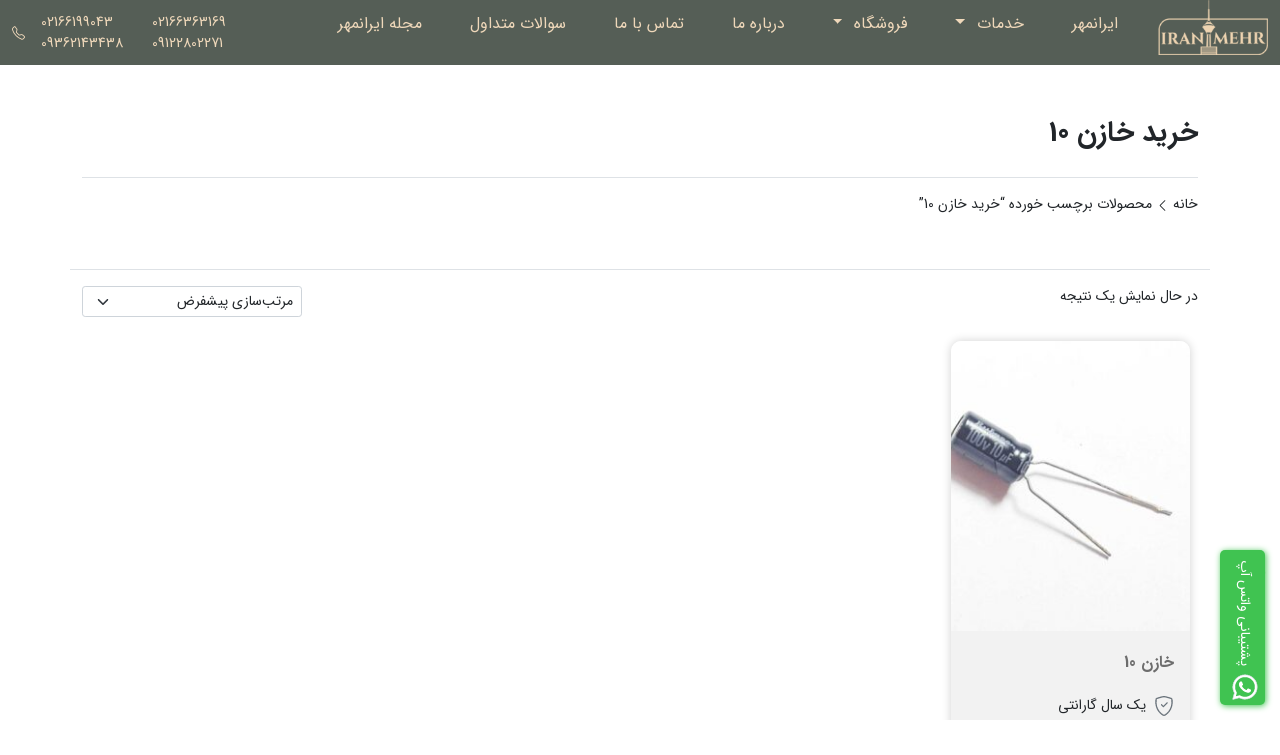

--- FILE ---
content_type: text/html; charset=UTF-8
request_url: https://iranmehr.company/product-tag/%D8%AE%D8%B1%DB%8C%D8%AF-%D8%AE%D8%A7%D8%B2%D9%86-10/
body_size: 19840
content:
<!doctype html>
<html dir="rtl" lang="fa-IR" prefix="og: https://ogp.me/ns#">
<head>
    <meta name="viewport" content="width=device-width">
    <meta http-equiv="X-UA-Compatible" content="ie=edge">
    <meta charset="UTF-8">
	<link rel="preload" href="https://iranmehr.company/wp-content/plugins/rate-my-post/public/css/fonts/ratemypost.ttf" type="font/ttf" as="font" crossorigin="anonymous">
<!-- بهینه‌سازی موتور جستجو توسط Rank Math - https://rankmath.com/ -->
<title>خرید خازن 10 - شرکت ایرانمهر</title>
<meta name="robots" content="follow, noindex"/>
<meta property="og:locale" content="fa_IR" />
<meta property="og:type" content="article" />
<meta property="og:title" content="خرید خازن 10 - شرکت ایرانمهر" />
<meta property="og:url" content="https://iranmehr.company/product-tag/%d8%ae%d8%b1%db%8c%d8%af-%d8%ae%d8%a7%d8%b2%d9%86-10/" />
<meta property="og:site_name" content="شرکت ایرانمهر" />
<meta name="twitter:card" content="summary_large_image" />
<meta name="twitter:title" content="خرید خازن 10 - شرکت ایرانمهر" />
<meta name="twitter:label1" content="محصولات" />
<meta name="twitter:data1" content="1" />
<script type="application/ld+json" class="rank-math-schema">{"@context":"https://schema.org","@graph":[{"@type":"Organization","@id":"https://iranmehr.company/#organization","name":"\u0634\u0631\u06a9\u062a \u0627\u06cc\u0631\u0627\u0646\u0645\u0647\u0631"},{"@type":"WebSite","@id":"https://iranmehr.company/#website","url":"https://iranmehr.company","name":"\u0634\u0631\u06a9\u062a \u0627\u06cc\u0631\u0627\u0646\u0645\u0647\u0631","publisher":{"@id":"https://iranmehr.company/#organization"},"inLanguage":"fa-IR"},{"@type":"CollectionPage","@id":"https://iranmehr.company/product-tag/%d8%ae%d8%b1%db%8c%d8%af-%d8%ae%d8%a7%d8%b2%d9%86-10/#webpage","url":"https://iranmehr.company/product-tag/%d8%ae%d8%b1%db%8c%d8%af-%d8%ae%d8%a7%d8%b2%d9%86-10/","name":"\u062e\u0631\u06cc\u062f \u062e\u0627\u0632\u0646 10 - \u0634\u0631\u06a9\u062a \u0627\u06cc\u0631\u0627\u0646\u0645\u0647\u0631","isPartOf":{"@id":"https://iranmehr.company/#website"},"inLanguage":"fa-IR"}]}</script>
<!-- /افزونه سئو ورپرس Rank Math -->

<style id='wp-img-auto-sizes-contain-inline-css'>
img:is([sizes=auto i],[sizes^="auto," i]){contain-intrinsic-size:3000px 1500px}
/*# sourceURL=wp-img-auto-sizes-contain-inline-css */
</style>

<link rel='stylesheet' id='bootstrap-rtl.min.css-css' href='https://cdnjs.cloudflare.com/ajax/libs/twitter-bootstrap/5.1.3/css/bootstrap.rtl.min.css?ver=6.9' media='all' />
<link rel='stylesheet' id='swiper-css-css' href='https://cdnjs.cloudflare.com/ajax/libs/Swiper/8.1.1/swiper-bundle.css?ver=6.9' media='all' />
<link rel='stylesheet' id='style-css' href='https://iranmehr.company/wp-content/themes/aronco_v2/assets/css/style.css?ver=6.9' media='all' />
<link rel='stylesheet' id='other-css' href='https://iranmehr.company/wp-content/themes/aronco_v2/assets/css/other.css?ver=6.9' media='all' />
<link rel='stylesheet' id='fancybox-css' href='https://iranmehr.company/wp-content/themes/aronco_v2/assets/css/jquery.fancybox.min.css?ver=6.9' media='all' />
<link rel='stylesheet' id='wp-block-library-rtl-css' href='https://iranmehr.company/wp-includes/css/dist/block-library/style-rtl.min.css?ver=6.9' media='all' />
<link rel='stylesheet' id='wc-blocks-style-rtl-css' href='https://iranmehr.company/wp-content/plugins/woocommerce/assets/client/blocks/wc-blocks-rtl.css?ver=wc-10.4.3' media='all' />
<style id='global-styles-inline-css'>
:root{--wp--preset--aspect-ratio--square: 1;--wp--preset--aspect-ratio--4-3: 4/3;--wp--preset--aspect-ratio--3-4: 3/4;--wp--preset--aspect-ratio--3-2: 3/2;--wp--preset--aspect-ratio--2-3: 2/3;--wp--preset--aspect-ratio--16-9: 16/9;--wp--preset--aspect-ratio--9-16: 9/16;--wp--preset--color--black: #000000;--wp--preset--color--cyan-bluish-gray: #abb8c3;--wp--preset--color--white: #ffffff;--wp--preset--color--pale-pink: #f78da7;--wp--preset--color--vivid-red: #cf2e2e;--wp--preset--color--luminous-vivid-orange: #ff6900;--wp--preset--color--luminous-vivid-amber: #fcb900;--wp--preset--color--light-green-cyan: #7bdcb5;--wp--preset--color--vivid-green-cyan: #00d084;--wp--preset--color--pale-cyan-blue: #8ed1fc;--wp--preset--color--vivid-cyan-blue: #0693e3;--wp--preset--color--vivid-purple: #9b51e0;--wp--preset--gradient--vivid-cyan-blue-to-vivid-purple: linear-gradient(135deg,rgb(6,147,227) 0%,rgb(155,81,224) 100%);--wp--preset--gradient--light-green-cyan-to-vivid-green-cyan: linear-gradient(135deg,rgb(122,220,180) 0%,rgb(0,208,130) 100%);--wp--preset--gradient--luminous-vivid-amber-to-luminous-vivid-orange: linear-gradient(135deg,rgb(252,185,0) 0%,rgb(255,105,0) 100%);--wp--preset--gradient--luminous-vivid-orange-to-vivid-red: linear-gradient(135deg,rgb(255,105,0) 0%,rgb(207,46,46) 100%);--wp--preset--gradient--very-light-gray-to-cyan-bluish-gray: linear-gradient(135deg,rgb(238,238,238) 0%,rgb(169,184,195) 100%);--wp--preset--gradient--cool-to-warm-spectrum: linear-gradient(135deg,rgb(74,234,220) 0%,rgb(151,120,209) 20%,rgb(207,42,186) 40%,rgb(238,44,130) 60%,rgb(251,105,98) 80%,rgb(254,248,76) 100%);--wp--preset--gradient--blush-light-purple: linear-gradient(135deg,rgb(255,206,236) 0%,rgb(152,150,240) 100%);--wp--preset--gradient--blush-bordeaux: linear-gradient(135deg,rgb(254,205,165) 0%,rgb(254,45,45) 50%,rgb(107,0,62) 100%);--wp--preset--gradient--luminous-dusk: linear-gradient(135deg,rgb(255,203,112) 0%,rgb(199,81,192) 50%,rgb(65,88,208) 100%);--wp--preset--gradient--pale-ocean: linear-gradient(135deg,rgb(255,245,203) 0%,rgb(182,227,212) 50%,rgb(51,167,181) 100%);--wp--preset--gradient--electric-grass: linear-gradient(135deg,rgb(202,248,128) 0%,rgb(113,206,126) 100%);--wp--preset--gradient--midnight: linear-gradient(135deg,rgb(2,3,129) 0%,rgb(40,116,252) 100%);--wp--preset--font-size--small: 13px;--wp--preset--font-size--medium: 20px;--wp--preset--font-size--large: 36px;--wp--preset--font-size--x-large: 42px;--wp--preset--spacing--20: 0.44rem;--wp--preset--spacing--30: 0.67rem;--wp--preset--spacing--40: 1rem;--wp--preset--spacing--50: 1.5rem;--wp--preset--spacing--60: 2.25rem;--wp--preset--spacing--70: 3.38rem;--wp--preset--spacing--80: 5.06rem;--wp--preset--shadow--natural: 6px 6px 9px rgba(0, 0, 0, 0.2);--wp--preset--shadow--deep: 12px 12px 50px rgba(0, 0, 0, 0.4);--wp--preset--shadow--sharp: 6px 6px 0px rgba(0, 0, 0, 0.2);--wp--preset--shadow--outlined: 6px 6px 0px -3px rgb(255, 255, 255), 6px 6px rgb(0, 0, 0);--wp--preset--shadow--crisp: 6px 6px 0px rgb(0, 0, 0);}:where(.is-layout-flex){gap: 0.5em;}:where(.is-layout-grid){gap: 0.5em;}body .is-layout-flex{display: flex;}.is-layout-flex{flex-wrap: wrap;align-items: center;}.is-layout-flex > :is(*, div){margin: 0;}body .is-layout-grid{display: grid;}.is-layout-grid > :is(*, div){margin: 0;}:where(.wp-block-columns.is-layout-flex){gap: 2em;}:where(.wp-block-columns.is-layout-grid){gap: 2em;}:where(.wp-block-post-template.is-layout-flex){gap: 1.25em;}:where(.wp-block-post-template.is-layout-grid){gap: 1.25em;}.has-black-color{color: var(--wp--preset--color--black) !important;}.has-cyan-bluish-gray-color{color: var(--wp--preset--color--cyan-bluish-gray) !important;}.has-white-color{color: var(--wp--preset--color--white) !important;}.has-pale-pink-color{color: var(--wp--preset--color--pale-pink) !important;}.has-vivid-red-color{color: var(--wp--preset--color--vivid-red) !important;}.has-luminous-vivid-orange-color{color: var(--wp--preset--color--luminous-vivid-orange) !important;}.has-luminous-vivid-amber-color{color: var(--wp--preset--color--luminous-vivid-amber) !important;}.has-light-green-cyan-color{color: var(--wp--preset--color--light-green-cyan) !important;}.has-vivid-green-cyan-color{color: var(--wp--preset--color--vivid-green-cyan) !important;}.has-pale-cyan-blue-color{color: var(--wp--preset--color--pale-cyan-blue) !important;}.has-vivid-cyan-blue-color{color: var(--wp--preset--color--vivid-cyan-blue) !important;}.has-vivid-purple-color{color: var(--wp--preset--color--vivid-purple) !important;}.has-black-background-color{background-color: var(--wp--preset--color--black) !important;}.has-cyan-bluish-gray-background-color{background-color: var(--wp--preset--color--cyan-bluish-gray) !important;}.has-white-background-color{background-color: var(--wp--preset--color--white) !important;}.has-pale-pink-background-color{background-color: var(--wp--preset--color--pale-pink) !important;}.has-vivid-red-background-color{background-color: var(--wp--preset--color--vivid-red) !important;}.has-luminous-vivid-orange-background-color{background-color: var(--wp--preset--color--luminous-vivid-orange) !important;}.has-luminous-vivid-amber-background-color{background-color: var(--wp--preset--color--luminous-vivid-amber) !important;}.has-light-green-cyan-background-color{background-color: var(--wp--preset--color--light-green-cyan) !important;}.has-vivid-green-cyan-background-color{background-color: var(--wp--preset--color--vivid-green-cyan) !important;}.has-pale-cyan-blue-background-color{background-color: var(--wp--preset--color--pale-cyan-blue) !important;}.has-vivid-cyan-blue-background-color{background-color: var(--wp--preset--color--vivid-cyan-blue) !important;}.has-vivid-purple-background-color{background-color: var(--wp--preset--color--vivid-purple) !important;}.has-black-border-color{border-color: var(--wp--preset--color--black) !important;}.has-cyan-bluish-gray-border-color{border-color: var(--wp--preset--color--cyan-bluish-gray) !important;}.has-white-border-color{border-color: var(--wp--preset--color--white) !important;}.has-pale-pink-border-color{border-color: var(--wp--preset--color--pale-pink) !important;}.has-vivid-red-border-color{border-color: var(--wp--preset--color--vivid-red) !important;}.has-luminous-vivid-orange-border-color{border-color: var(--wp--preset--color--luminous-vivid-orange) !important;}.has-luminous-vivid-amber-border-color{border-color: var(--wp--preset--color--luminous-vivid-amber) !important;}.has-light-green-cyan-border-color{border-color: var(--wp--preset--color--light-green-cyan) !important;}.has-vivid-green-cyan-border-color{border-color: var(--wp--preset--color--vivid-green-cyan) !important;}.has-pale-cyan-blue-border-color{border-color: var(--wp--preset--color--pale-cyan-blue) !important;}.has-vivid-cyan-blue-border-color{border-color: var(--wp--preset--color--vivid-cyan-blue) !important;}.has-vivid-purple-border-color{border-color: var(--wp--preset--color--vivid-purple) !important;}.has-vivid-cyan-blue-to-vivid-purple-gradient-background{background: var(--wp--preset--gradient--vivid-cyan-blue-to-vivid-purple) !important;}.has-light-green-cyan-to-vivid-green-cyan-gradient-background{background: var(--wp--preset--gradient--light-green-cyan-to-vivid-green-cyan) !important;}.has-luminous-vivid-amber-to-luminous-vivid-orange-gradient-background{background: var(--wp--preset--gradient--luminous-vivid-amber-to-luminous-vivid-orange) !important;}.has-luminous-vivid-orange-to-vivid-red-gradient-background{background: var(--wp--preset--gradient--luminous-vivid-orange-to-vivid-red) !important;}.has-very-light-gray-to-cyan-bluish-gray-gradient-background{background: var(--wp--preset--gradient--very-light-gray-to-cyan-bluish-gray) !important;}.has-cool-to-warm-spectrum-gradient-background{background: var(--wp--preset--gradient--cool-to-warm-spectrum) !important;}.has-blush-light-purple-gradient-background{background: var(--wp--preset--gradient--blush-light-purple) !important;}.has-blush-bordeaux-gradient-background{background: var(--wp--preset--gradient--blush-bordeaux) !important;}.has-luminous-dusk-gradient-background{background: var(--wp--preset--gradient--luminous-dusk) !important;}.has-pale-ocean-gradient-background{background: var(--wp--preset--gradient--pale-ocean) !important;}.has-electric-grass-gradient-background{background: var(--wp--preset--gradient--electric-grass) !important;}.has-midnight-gradient-background{background: var(--wp--preset--gradient--midnight) !important;}.has-small-font-size{font-size: var(--wp--preset--font-size--small) !important;}.has-medium-font-size{font-size: var(--wp--preset--font-size--medium) !important;}.has-large-font-size{font-size: var(--wp--preset--font-size--large) !important;}.has-x-large-font-size{font-size: var(--wp--preset--font-size--x-large) !important;}
/*# sourceURL=global-styles-inline-css */
</style>

<style id='classic-theme-styles-inline-css'>
/*! This file is auto-generated */
.wp-block-button__link{color:#fff;background-color:#32373c;border-radius:9999px;box-shadow:none;text-decoration:none;padding:calc(.667em + 2px) calc(1.333em + 2px);font-size:1.125em}.wp-block-file__button{background:#32373c;color:#fff;text-decoration:none}
/*# sourceURL=/wp-includes/css/classic-themes.min.css */
</style>
<link rel='stylesheet' id='rate-my-post-css' href='https://iranmehr.company/wp-content/plugins/rate-my-post/public/css/rate-my-post.min.css?ver=4.4.4' media='all' />
<link rel='stylesheet' id='woocommerce-layout-rtl-css' href='https://iranmehr.company/wp-content/plugins/woocommerce/assets/css/woocommerce-layout-rtl.css?ver=10.4.3' media='all' />
<link rel='stylesheet' id='woocommerce-smallscreen-rtl-css' href='https://iranmehr.company/wp-content/plugins/woocommerce/assets/css/woocommerce-smallscreen-rtl.css?ver=10.4.3' media='only screen and (max-width: 768px)' />
<link rel='stylesheet' id='woocommerce-general-rtl-css' href='https://iranmehr.company/wp-content/plugins/woocommerce/assets/css/woocommerce-rtl.css?ver=10.4.3' media='all' />
<style id='woocommerce-inline-inline-css'>
.woocommerce form .form-row .required { visibility: visible; }
/*# sourceURL=woocommerce-inline-inline-css */
</style>
<script src="https://iranmehr.company/wp-includes/js/jquery/jquery.min.js?ver=3.7.1" id="jquery-core-js"></script>
<script src="https://iranmehr.company/wp-includes/js/jquery/jquery-migrate.min.js?ver=3.4.1" id="jquery-migrate-js"></script>
<script src="https://iranmehr.company/wp-content/plugins/woocommerce/assets/js/jquery-blockui/jquery.blockUI.min.js?ver=2.7.0-wc.10.4.3" id="wc-jquery-blockui-js" defer data-wp-strategy="defer"></script>
<script id="wc-add-to-cart-js-extra">
var wc_add_to_cart_params = {"ajax_url":"/wp-admin/admin-ajax.php","wc_ajax_url":"/?wc-ajax=%%endpoint%%","i18n_view_cart":"\u0645\u0634\u0627\u0647\u062f\u0647 \u0633\u0628\u062f \u062e\u0631\u06cc\u062f","cart_url":"https://iranmehr.company/cart/","is_cart":"","cart_redirect_after_add":"no"};
//# sourceURL=wc-add-to-cart-js-extra
</script>
<script src="https://iranmehr.company/wp-content/plugins/woocommerce/assets/js/frontend/add-to-cart.min.js?ver=10.4.3" id="wc-add-to-cart-js" defer data-wp-strategy="defer"></script>
<script src="https://iranmehr.company/wp-content/plugins/woocommerce/assets/js/js-cookie/js.cookie.min.js?ver=2.1.4-wc.10.4.3" id="wc-js-cookie-js" defer data-wp-strategy="defer"></script>
<script id="woocommerce-js-extra">
var woocommerce_params = {"ajax_url":"/wp-admin/admin-ajax.php","wc_ajax_url":"/?wc-ajax=%%endpoint%%","i18n_password_show":"\u0646\u0645\u0627\u06cc\u0634 \u0631\u0645\u0632 \u0639\u0628\u0648\u0631","i18n_password_hide":"\u0645\u062e\u0641\u06cc\u200c\u0633\u0627\u0632\u06cc \u0631\u0645\u0632 \u0639\u0628\u0648\u0631"};
//# sourceURL=woocommerce-js-extra
</script>
<script src="https://iranmehr.company/wp-content/plugins/woocommerce/assets/js/frontend/woocommerce.min.js?ver=10.4.3" id="woocommerce-js" defer data-wp-strategy="defer"></script>
	<noscript><style>.woocommerce-product-gallery{ opacity: 1 !important; }</style></noscript>
	<meta name="redi-version" content="1.2.7" /><link rel="icon" href="https://iranmehr.company/wp-content/uploads/2020/05/cropped-favicon-32x32.png" sizes="32x32" />
<link rel="icon" href="https://iranmehr.company/wp-content/uploads/2020/05/cropped-favicon-192x192.png" sizes="192x192" />
<link rel="apple-touch-icon" href="https://iranmehr.company/wp-content/uploads/2020/05/cropped-favicon-180x180.png" />
<meta name="msapplication-TileImage" content="https://iranmehr.company/wp-content/uploads/2020/05/cropped-favicon-270x270.png" />
		<style id="wp-custom-css">
			table.shop_table.woocommerce-checkout-review-order-table td {
    font-size: 12px;
    font-weight: 400 !important;
}
.sssd p{
	margin:0 !important
}
.woocommerce #content div.product div.summary, .woocommerce div.product div.summary, .woocommerce-page #content div.product div.summary, .woocommerce-page div.product div.summary,
.woocommerce #content div.product div.images, .woocommerce div.product div.images, .woocommerce-page #content div.product div.images, .woocommerce-page div.product div.images {
    float: unset !important;
    width: 100% !important;
}
section.sms-ir-client-form .panel-heading {
    padding: 5px 15px 0 !important;
    
}section.sms-ir-client-form {
    padding: 10px;
}section.sms-ir-client-form input {
    margin: 0px auto 20px !important;
}
section.sms-ir-client-form .panel-heading h5{
	margin: 0 0 3px !important;
	font-size: 16px !important;
}		</style>
		
<link rel='stylesheet' id='all-css' href='https://cdnjs.cloudflare.com/ajax/libs/font-awesome/6.1.1/css/all.min.css?ver=6.9' media='all' />
</head>
<body class="rtl archive tax-product_tag term---10 term-2079 wp-theme-aronco_v2 d-flex flex-column no-home theme-aronco_v2 woocommerce woocommerce-page woocommerce-no-js">

<header class=" trans w-100 bg-top z-top">

    <nav class="navbar navbar-light navbar-expand-lg py-0">
        <div class="container-fluid">
            <a class="navbar-brand py-0" href=" https://iranmehr.company">
				<img width="155" height="78" src="https://iranmehr.company/wp-content/uploads/2022/06/menu.png" class="nav_logo" alt="logo" decoding="async" />            </a>

            <div class="offcanvas nob offcanvas-end" data-bs-backdrop="false" tabindex="-1" id="offcanvasNavbar"
                 aria-labelledby="offcanvasNavbarLabel">
                <div class="offcanvas-header">
                    <h5 class="offcanvas-title" id="offcanvasNavbarLabel">شرکت ایرانمهر</h5>
                    <button type="button" class="btn-close rounded-circle text-reset" data-bs-dismiss="offcanvas"
                            aria-label="Close"></button>
                </div>
                <div class="offcanvas-body">
					<ul id="menu-%d9%85%d9%86%d9%88%db%8c-%d8%a8%d8%a7%d9%84%d8%a7" class="navbar-nav nav flex-grow-1 pe-3 py-0 navRoot" itemscope itemtype="http://www.schema.org/SiteNavigationElement"><li  id="menu-item-78" class="menu-item menu-item-type-custom menu-item-object-custom menu-item-78 nav-item mx-md-3"><a itemprop="url" href="https://www.iranmehr.company/" class="nav-link text-gold"><span itemprop="name">ایرانمهر</span></a></li>
<li  id="menu-item-11756" class="menu-item menu-item-type-post_type_archive menu-item-object-service menu-item-has-children dropdown menu-item-11756 nav-item mx-md-3"><a href="https://iranmehr.company/service/" data-toggle="dropdown" aria-haspopup="true" aria-expanded="false" class="dropdown-toggle nav-link text-gold" id="menu-item-dropdown-11756"><span itemprop="name">خدمات</span></a>
<ul class="dropdown-menu" aria-labelledby="menu-item-dropdown-11756">
	<li  id="menu-item-12029" class="menu-item menu-item-type-taxonomy menu-item-object-service_type menu-item-12029 nav-item mx-md-3"><a itemprop="url" href="https://iranmehr.company/service-type/automatic-door-closers-repair/" class="dropdown-item"><span itemprop="name">تعمیر آرامبند</span></a></li>
	<li  id="menu-item-12030" class="menu-item menu-item-type-taxonomy menu-item-object-service_type menu-item-12030 nav-item mx-md-3"><a itemprop="url" href="https://iranmehr.company/service-type/parking-repair-jack/" class="dropdown-item"><span itemprop="name">تعمیر جک پارکینگ</span></a></li>
	<li  id="menu-item-11861" class="menu-item menu-item-type-taxonomy menu-item-object-service_type menu-item-11861 nav-item mx-md-3"><a itemprop="url" href="https://iranmehr.company/service-type/iphone-video-repair/" class="dropdown-item"><span itemprop="name">تعمیر آیفون تصویری</span></a></li>
	<li  id="menu-item-11862" class="menu-item menu-item-type-taxonomy menu-item-object-service_type menu-item-11862 nav-item mx-md-3"><a itemprop="url" href="https://iranmehr.company/service-type/automatic-door-repair/" class="dropdown-item"><span itemprop="name">تعمیر درب اتوماتیک</span></a></li>
	<li  id="menu-item-11863" class="menu-item menu-item-type-taxonomy menu-item-object-service_type menu-item-11863 nav-item mx-md-3"><a itemprop="url" href="https://iranmehr.company/service-type/repair-of-burglar-alarms/" class="dropdown-item"><span itemprop="name">تعمیر دزدگیر اماکن</span></a></li>
	<li  id="menu-item-11864" class="menu-item menu-item-type-taxonomy menu-item-object-service_type menu-item-11864 nav-item mx-md-3"><a itemprop="url" href="https://iranmehr.company/service-type/cctv-repair/" class="dropdown-item"><span itemprop="name">تعمیر دوربین مداربسته</span></a></li>
	<li  id="menu-item-11865" class="menu-item menu-item-type-taxonomy menu-item-object-service_type menu-item-11865 nav-item mx-md-3"><a itemprop="url" href="https://iranmehr.company/service-type/fire-alarm-system-repair/" class="dropdown-item"><span itemprop="name">تعمیر سیستم اعلان حریق</span></a></li>
	<li  id="menu-item-11866" class="menu-item menu-item-type-taxonomy menu-item-object-service_type menu-item-11866 nav-item mx-md-3"><a itemprop="url" href="https://iranmehr.company/service-type/parking-traffic-control-system-repair/" class="dropdown-item"><span itemprop="name">تعمیر سیستم کنترل تردد پارکینگ</span></a></li>
	<li  id="menu-item-11867" class="menu-item menu-item-type-taxonomy menu-item-object-service_type menu-item-11867 nav-item mx-md-3"><a itemprop="url" href="https://iranmehr.company/service-type/repair-of-electric-locks/" class="dropdown-item"><span itemprop="name">تعمیرقفل برقی</span></a></li>
</ul>
</li>
<li  id="menu-item-11755" class="menu-item menu-item-type-post_type menu-item-object-page dropdown menu-item-11755 nav-item mx-md-3 has-mega"><a href="https://iranmehr.company/shop/" data-toggle="dropdown" aria-haspopup="true" aria-expanded="false" class="dropdown-toggle nav-link text-gold" id="menu-item-dropdown-11755"><span itemprop="name">فروشگاه</span></a><div id="mega-menu-11755" class="mega-menu-wrapper dropdown-menu depth_0">
    <div class="mega-menu h-100 m-0 p-1 p-md-3">
        <div class="row sub-cats h-100 align-items-center">
            <div class="col-12 col-lg-6 sub-menu-0 h-100" style="overflow-y: auto">
                <div class="cats-part">
                    <div class="head-cat">
                        <div class="cat_title">
							<svg xmlns="http://www.w3.org/2000/svg" width="16" height="16" fill="currentColor" class="bi bi-box-seam" viewBox="0 0 16 16">
  <path d="M8.186 1.113a.5.5 0 0 0-.372 0L1.846 3.5l2.404.961L10.404 2l-2.218-.887zm3.564 1.426L5.596 5 8 5.961 14.154 3.5l-2.404-.961zm3.25 1.7-6.5 2.6v7.922l6.5-2.6V4.24zM7.5 14.762V6.838L1 4.239v7.923l6.5 2.6zM7.443.184a1.5 1.5 0 0 1 1.114 0l7.129 2.852A.5.5 0 0 1 16 3.5v8.662a1 1 0 0 1-.629.928l-7.185 2.874a.5.5 0 0 1-.372 0L.63 13.09a1 1 0 0 1-.63-.928V3.5a.5.5 0 0 1 .314-.464L7.443.184z"/>
</svg>                            <span>محصولات ایرانمهر</span>
                        </div>
                        <span class="back-menu hidden">
                            <span>بازگشت</span>
                            <svg xmlns="http://www.w3.org/2000/svg" width="16" height="16" fill="currentColor"
                                 class="bi bi-chevron-double-left" viewBox="0 0 16 16">
  <path fill-rule="evenodd"
        d="M8.354 1.646a.5.5 0 0 1 0 .708L2.707 8l5.647 5.646a.5.5 0 0 1-.708.708l-6-6a.5.5 0 0 1 0-.708l6-6a.5.5 0 0 1 .708 0z"/>
  <path fill-rule="evenodd"
        d="M12.354 1.646a.5.5 0 0 1 0 .708L6.707 8l5.647 5.646a.5.5 0 0 1-.708.708l-6-6a.5.5 0 0 1 0-.708l6-6a.5.5 0 0 1 .708 0z"/>
</svg>
                        </span>
                        <span class="close"></span>
                    </div>
                </div>
                <div class="">
                    <ul class="list-unstyled p-0 m-0 subcat">
						                            <li class="cat-11">
                                <small>
									<img src='https://iranmehr.company/wp-content/uploads/2022/06/door-1.png' alt='cat-thumb' class='me-2' width='30' height='30' />                                </small>
                                <a href="https://iranmehr.company/product-cat/door-closer/">آرام بند</a>
                                <span class=""></span>
                                <div class="subcat-lvl-1 vdf">
                                    <div class="active">
                                        <div class="subcat-vdf">
                                            <div class="subcat-lvl-22 row mx-0 align-items-center">
                                                <div class="col-12 col-md-6">

                                                    <div class="col-12">
                                                          	<span class="cat_tit_mob">
محصولات دسته  آرام بند								</span>
                                                    </div>
                                                    <div class="col-12 ">
                                                        <div class="">
															
                                                                    <a href="https://iranmehr.company/product/aramband-rustic-702-60-45/"
                                                                       class="small d-block mb-2">
                                                                        <svg xmlns="http://www.w3.org/2000/svg"
                                                                             width="12" height="12" fill="currentColor"
                                                                             class="bi bi-chevron-left"
                                                                             viewBox="0 0 16 16">
                                                                            <path fill-rule="evenodd"
                                                                                  d="M11.354 1.646a.5.5 0 0 1 0 .708L5.707 8l5.647 5.646a.5.5 0 0 1-.708.708l-6-6a.5.5 0 0 1 0-.708l6-6a.5.5 0 0 1 .708 0z"/>
                                                                        </svg>آرام بند روستیک702 (45_60)</a>

																	
                                                                    <a href="https://iranmehr.company/product/aram-bandabetta-weight-100-to-120/"
                                                                       class="small d-block mb-2">
                                                                        <svg xmlns="http://www.w3.org/2000/svg"
                                                                             width="12" height="12" fill="currentColor"
                                                                             class="bi bi-chevron-left"
                                                                             viewBox="0 0 16 16">
                                                                            <path fill-rule="evenodd"
                                                                                  d="M11.354 1.646a.5.5 0 0 1 0 .708L5.707 8l5.647 5.646a.5.5 0 0 1-.708.708l-6-6a.5.5 0 0 1 0-.708l6-6a.5.5 0 0 1 .708 0z"/>
                                                                        </svg>آرام بند بتا(وزن100تا120)</a>

																	
                                                                    <a href="https://iranmehr.company/product/aram-bandabetta-weight-80-to-100/"
                                                                       class="small d-block mb-2">
                                                                        <svg xmlns="http://www.w3.org/2000/svg"
                                                                             width="12" height="12" fill="currentColor"
                                                                             class="bi bi-chevron-left"
                                                                             viewBox="0 0 16 16">
                                                                            <path fill-rule="evenodd"
                                                                                  d="M11.354 1.646a.5.5 0 0 1 0 .708L5.707 8l5.647 5.646a.5.5 0 0 1-.708.708l-6-6a.5.5 0 0 1 0-.708l6-6a.5.5 0 0 1 .708 0z"/>
                                                                        </svg>آرام بند بتا(وزن80تا 100)</a>

																	
                                                                    <a href="https://iranmehr.company/product/aram-bandabetta-weight-60-to-80/"
                                                                       class="small d-block mb-2">
                                                                        <svg xmlns="http://www.w3.org/2000/svg"
                                                                             width="12" height="12" fill="currentColor"
                                                                             class="bi bi-chevron-left"
                                                                             viewBox="0 0 16 16">
                                                                            <path fill-rule="evenodd"
                                                                                  d="M11.354 1.646a.5.5 0 0 1 0 .708L5.707 8l5.647 5.646a.5.5 0 0 1-.708.708l-6-6a.5.5 0 0 1 0-.708l6-6a.5.5 0 0 1 .708 0z"/>
                                                                        </svg>آرام بند بتا(وزن 60 تا 80)</a>

																	
                                                                    <a href="https://iranmehr.company/product/aram-bandabetta-weight-40-60/"
                                                                       class="small d-block mb-2">
                                                                        <svg xmlns="http://www.w3.org/2000/svg"
                                                                             width="12" height="12" fill="currentColor"
                                                                             class="bi bi-chevron-left"
                                                                             viewBox="0 0 16 16">
                                                                            <path fill-rule="evenodd"
                                                                                  d="M11.354 1.646a.5.5 0 0 1 0 .708L5.707 8l5.647 5.646a.5.5 0 0 1-.708.708l-6-6a.5.5 0 0 1 0-.708l6-6a.5.5 0 0 1 .708 0z"/>
                                                                        </svg>آرام بند بتا (وزن40تا60)</a>

																	
                                                                    <a href="https://iranmehr.company/product/aramband-rustic-705-weight-80-120/"
                                                                       class="small d-block mb-2">
                                                                        <svg xmlns="http://www.w3.org/2000/svg"
                                                                             width="12" height="12" fill="currentColor"
                                                                             class="bi bi-chevron-left"
                                                                             viewBox="0 0 16 16">
                                                                            <path fill-rule="evenodd"
                                                                                  d="M11.354 1.646a.5.5 0 0 1 0 .708L5.707 8l5.647 5.646a.5.5 0 0 1-.708.708l-6-6a.5.5 0 0 1 0-.708l6-6a.5.5 0 0 1 .708 0z"/>
                                                                        </svg>آرام بند روستیک705 (وزن80تا120)</a>

																	
                                                                    <a href="https://iranmehr.company/product/aramband-rustic-703-weight-60-80/"
                                                                       class="small d-block mb-2">
                                                                        <svg xmlns="http://www.w3.org/2000/svg"
                                                                             width="12" height="12" fill="currentColor"
                                                                             class="bi bi-chevron-left"
                                                                             viewBox="0 0 16 16">
                                                                            <path fill-rule="evenodd"
                                                                                  d="M11.354 1.646a.5.5 0 0 1 0 .708L5.707 8l5.647 5.646a.5.5 0 0 1-.708.708l-6-6a.5.5 0 0 1 0-.708l6-6a.5.5 0 0 1 .708 0z"/>
                                                                        </svg>آرام بند روستیک 703(وزن60تا80)</a>

																	
                                                                    <a href="https://iranmehr.company/product/aram-band-nhn-v87-weight-100-to-140-namek/"
                                                                       class="small d-block mb-2">
                                                                        <svg xmlns="http://www.w3.org/2000/svg"
                                                                             width="12" height="12" fill="currentColor"
                                                                             class="bi bi-chevron-left"
                                                                             viewBox="0 0 16 16">
                                                                            <path fill-rule="evenodd"
                                                                                  d="M11.354 1.646a.5.5 0 0 1 0 .708L5.707 8l5.647 5.646a.5.5 0 0 1-.708.708l-6-6a.5.5 0 0 1 0-.708l6-6a.5.5 0 0 1 .708 0z"/>
                                                                        </svg>آرام بندNHN V87(وزن100تا140)</a>

																	                                                        </div>

                                                    </div>
                                                </div>
                                                <div class="col-12 col-md-6 text-center">
													<img width="275" height="185" src="https://iranmehr.company/wp-content/uploads/2020/05/DC2-3-275x185.jpg" class="rounded-4 shadow-sm" alt="آرام بند درب برقی" decoding="async" fetchpriority="high" />                                                </div>
                                            </div>
                                        </div>
                                    </div>

                                </div>
                            </li>
							                            <li class="cat-46">
                                <small>
									<img src='https://iranmehr.company/wp-content/uploads/2022/06/automatic-doors.png' alt='cat-thumb' class='me-2' width='30' height='30' />                                </small>
                                <a href="https://iranmehr.company/product-cat/glass-operator/">اپراتور شیشه ای</a>
                                <span class=""></span>
                                <div class="subcat-lvl-1 vdf">
                                    <div class="active">
                                        <div class="subcat-vdf">
                                            <div class="subcat-lvl-22 row mx-0 align-items-center">
                                                <div class="col-12 col-md-6">

                                                    <div class="col-12">
                                                          	<span class="cat_tit_mob">
محصولات دسته  اپراتور شیشه ای								</span>
                                                    </div>
                                                    <div class="col-12 ">
                                                        <div class="">
															
                                                                    <a href="https://iranmehr.company/product/donker-engine-gear/"
                                                                       class="small d-block mb-2">
                                                                        <svg xmlns="http://www.w3.org/2000/svg"
                                                                             width="12" height="12" fill="currentColor"
                                                                             class="bi bi-chevron-left"
                                                                             viewBox="0 0 16 16">
                                                                            <path fill-rule="evenodd"
                                                                                  d="M11.354 1.646a.5.5 0 0 1 0 .708L5.707 8l5.647 5.646a.5.5 0 0 1-.708.708l-6-6a.5.5 0 0 1 0-.708l6-6a.5.5 0 0 1 .708 0z"/>
                                                                        </svg>دنده موتور دانکر</a>

																	
                                                                    <a href="https://iranmehr.company/product/label-design-hanger-single/"
                                                                       class="small d-block mb-2">
                                                                        <svg xmlns="http://www.w3.org/2000/svg"
                                                                             width="12" height="12" fill="currentColor"
                                                                             class="bi bi-chevron-left"
                                                                             viewBox="0 0 16 16">
                                                                            <path fill-rule="evenodd"
                                                                                  d="M11.354 1.646a.5.5 0 0 1 0 .708L5.707 8l5.647 5.646a.5.5 0 0 1-.708.708l-6-6a.5.5 0 0 1 0-.708l6-6a.5.5 0 0 1 .708 0z"/>
                                                                        </svg>هنگر طرح لابل (تکی)</a>

																	
                                                                    <a href="https://iranmehr.company/product/clear-glass-per-square-meter-namek/"
                                                                       class="small d-block mb-2">
                                                                        <svg xmlns="http://www.w3.org/2000/svg"
                                                                             width="12" height="12" fill="currentColor"
                                                                             class="bi bi-chevron-left"
                                                                             viewBox="0 0 16 16">
                                                                            <path fill-rule="evenodd"
                                                                                  d="M11.354 1.646a.5.5 0 0 1 0 .708L5.707 8l5.647 5.646a.5.5 0 0 1-.708.708l-6-6a.5.5 0 0 1 0-.708l6-6a.5.5 0 0 1 .708 0z"/>
                                                                        </svg>شیشه شفاف هرمترمربع</a>

																	
                                                                    <a href="https://iranmehr.company/product/single-egg-eyepiece/"
                                                                       class="small d-block mb-2">
                                                                        <svg xmlns="http://www.w3.org/2000/svg"
                                                                             width="12" height="12" fill="currentColor"
                                                                             class="bi bi-chevron-left"
                                                                             viewBox="0 0 16 16">
                                                                            <path fill-rule="evenodd"
                                                                                  d="M11.354 1.646a.5.5 0 0 1 0 .708L5.707 8l5.647 5.646a.5.5 0 0 1-.708.708l-6-6a.5.5 0 0 1 0-.708l6-6a.5.5 0 0 1 .708 0z"/>
                                                                        </svg>چشمی تک کاره تخم مرغی</a>

																	
                                                                    <a href="https://iranmehr.company/product/powertech-5-channel-remote-control/"
                                                                       class="small d-block mb-2">
                                                                        <svg xmlns="http://www.w3.org/2000/svg"
                                                                             width="12" height="12" fill="currentColor"
                                                                             class="bi bi-chevron-left"
                                                                             viewBox="0 0 16 16">
                                                                            <path fill-rule="evenodd"
                                                                                  d="M11.354 1.646a.5.5 0 0 1 0 .708L5.707 8l5.647 5.646a.5.5 0 0 1-.708.708l-6-6a.5.5 0 0 1 0-.708l6-6a.5.5 0 0 1 .708 0z"/>
                                                                        </svg>ریموت 5کانال پاورتک</a>

																	
                                                                    <a href="https://iranmehr.company/product/power-cable/"
                                                                       class="small d-block mb-2">
                                                                        <svg xmlns="http://www.w3.org/2000/svg"
                                                                             width="12" height="12" fill="currentColor"
                                                                             class="bi bi-chevron-left"
                                                                             viewBox="0 0 16 16">
                                                                            <path fill-rule="evenodd"
                                                                                  d="M11.354 1.646a.5.5 0 0 1 0 .708L5.707 8l5.647 5.646a.5.5 0 0 1-.708.708l-6-6a.5.5 0 0 1 0-.708l6-6a.5.5 0 0 1 .708 0z"/>
                                                                        </svg>سیم پاور</a>

																	
                                                                    <a href="https://iranmehr.company/product/encoder-wire/"
                                                                       class="small d-block mb-2">
                                                                        <svg xmlns="http://www.w3.org/2000/svg"
                                                                             width="12" height="12" fill="currentColor"
                                                                             class="bi bi-chevron-left"
                                                                             viewBox="0 0 16 16">
                                                                            <path fill-rule="evenodd"
                                                                                  d="M11.354 1.646a.5.5 0 0 1 0 .708L5.707 8l5.647 5.646a.5.5 0 0 1-.708.708l-6-6a.5.5 0 0 1 0-.708l6-6a.5.5 0 0 1 .708 0z"/>
                                                                        </svg>سیم ان کودر</a>

																	
                                                                    <a href="https://iranmehr.company/product/powertech-status-change-key/"
                                                                       class="small d-block mb-2">
                                                                        <svg xmlns="http://www.w3.org/2000/svg"
                                                                             width="12" height="12" fill="currentColor"
                                                                             class="bi bi-chevron-left"
                                                                             viewBox="0 0 16 16">
                                                                            <path fill-rule="evenodd"
                                                                                  d="M11.354 1.646a.5.5 0 0 1 0 .708L5.707 8l5.647 5.646a.5.5 0 0 1-.708.708l-6-6a.5.5 0 0 1 0-.708l6-6a.5.5 0 0 1 .708 0z"/>
                                                                        </svg>کلیدتغییر وضعیت پاورتک</a>

																	                                                        </div>

                                                    </div>
                                                </div>
                                                <div class="col-12 col-md-6 text-center">
													<img width="275" height="185" src="https://iranmehr.company/wp-content/uploads/2020/05/deutschtec-telescopic-auto-door-275x185.jpg" class="rounded-4 shadow-sm" alt="اپراتور شیشه ای درب اتوماتیک" decoding="async" />                                                </div>
                                            </div>
                                        </div>
                                    </div>

                                </div>
                            </li>
							                            <li class="cat-37">
                                <small>
									<img src='https://iranmehr.company/wp-content/uploads/2022/06/automatic-gate.png' alt='cat-thumb' class='me-2' width='30' height='30' />                                </small>
                                <a href="https://iranmehr.company/product-cat/jak-otomatic/">جک پارکینگ</a>
                                <span class=""></span>
                                <div class="subcat-lvl-1 vdf">
                                    <div class="active">
                                        <div class="subcat-vdf">
                                            <div class="subcat-lvl-22 row mx-0 align-items-center">
                                                <div class="col-12 col-md-6">

                                                    <div class="col-12">
                                                          	<span class="cat_tit_mob">
محصولات دسته  جک پارکینگ								</span>
                                                    </div>
                                                    <div class="col-12 ">
                                                        <div class="">
															
                                                                    <a href="https://iranmehr.company/product/oxygen-parking-jack-flasher/"
                                                                       class="small d-block mb-2">
                                                                        <svg xmlns="http://www.w3.org/2000/svg"
                                                                             width="12" height="12" fill="currentColor"
                                                                             class="bi bi-chevron-left"
                                                                             viewBox="0 0 16 16">
                                                                            <path fill-rule="evenodd"
                                                                                  d="M11.354 1.646a.5.5 0 0 1 0 .708L5.707 8l5.647 5.646a.5.5 0 0 1-.708.708l-6-6a.5.5 0 0 1 0-.708l6-6a.5.5 0 0 1 .708 0z"/>
                                                                        </svg>فلاشر جک پارکینگ اکسیژن</a>

																	
                                                                    <a href="https://iranmehr.company/product/oxygen-parking-jack-gear/"
                                                                       class="small d-block mb-2">
                                                                        <svg xmlns="http://www.w3.org/2000/svg"
                                                                             width="12" height="12" fill="currentColor"
                                                                             class="bi bi-chevron-left"
                                                                             viewBox="0 0 16 16">
                                                                            <path fill-rule="evenodd"
                                                                                  d="M11.354 1.646a.5.5 0 0 1 0 .708L5.707 8l5.647 5.646a.5.5 0 0 1-.708.708l-6-6a.5.5 0 0 1 0-.708l6-6a.5.5 0 0 1 .708 0z"/>
                                                                        </svg>چرخ‌دنده جک پارکینگ اکسیژن</a>

																	
                                                                    <a href="https://iranmehr.company/product/%d8%ac%da%a9-%d9%be%d8%a7%d8%b1%da%a9%db%8c%d9%86%da%af-%d8%b1%d8%a7%d8%ac%d8%b1/"
                                                                       class="small d-block mb-2">
                                                                        <svg xmlns="http://www.w3.org/2000/svg"
                                                                             width="12" height="12" fill="currentColor"
                                                                             class="bi bi-chevron-left"
                                                                             viewBox="0 0 16 16">
                                                                            <path fill-rule="evenodd"
                                                                                  d="M11.354 1.646a.5.5 0 0 1 0 .708L5.707 8l5.647 5.646a.5.5 0 0 1-.708.708l-6-6a.5.5 0 0 1 0-.708l6-6a.5.5 0 0 1 .708 0z"/>
                                                                        </svg>جک پارکینگ راجر</a>

																	
                                                                    <a href="https://iranmehr.company/product/%da%86%d8%b1%d8%ae-%d8%af%d9%86%d8%af%d9%87-%d8%ac%da%a9-%d9%be%d8%a7%d8%b1%da%a9%db%8c%d9%86%da%af-%d8%b1%d8%a7%d8%ac%d8%b1/"
                                                                       class="small d-block mb-2">
                                                                        <svg xmlns="http://www.w3.org/2000/svg"
                                                                             width="12" height="12" fill="currentColor"
                                                                             class="bi bi-chevron-left"
                                                                             viewBox="0 0 16 16">
                                                                            <path fill-rule="evenodd"
                                                                                  d="M11.354 1.646a.5.5 0 0 1 0 .708L5.707 8l5.647 5.646a.5.5 0 0 1-.708.708l-6-6a.5.5 0 0 1 0-.708l6-6a.5.5 0 0 1 .708 0z"/>
                                                                        </svg>چرخ دنده جک پارکینگ راجر</a>

																	
                                                                    <a href="https://iranmehr.company/product/faac-412-jaw-parking-jack/"
                                                                       class="small d-block mb-2">
                                                                        <svg xmlns="http://www.w3.org/2000/svg"
                                                                             width="12" height="12" fill="currentColor"
                                                                             class="bi bi-chevron-left"
                                                                             viewBox="0 0 16 16">
                                                                            <path fill-rule="evenodd"
                                                                                  d="M11.354 1.646a.5.5 0 0 1 0 .708L5.707 8l5.647 5.646a.5.5 0 0 1-.708.708l-6-6a.5.5 0 0 1 0-.708l6-6a.5.5 0 0 1 .708 0z"/>
                                                                        </svg>جک پارکینگی فک FAAC 412</a>

																	
                                                                    <a href="https://iranmehr.company/product/oxygen-parking-jack/"
                                                                       class="small d-block mb-2">
                                                                        <svg xmlns="http://www.w3.org/2000/svg"
                                                                             width="12" height="12" fill="currentColor"
                                                                             class="bi bi-chevron-left"
                                                                             viewBox="0 0 16 16">
                                                                            <path fill-rule="evenodd"
                                                                                  d="M11.354 1.646a.5.5 0 0 1 0 .708L5.707 8l5.647 5.646a.5.5 0 0 1-.708.708l-6-6a.5.5 0 0 1 0-.708l6-6a.5.5 0 0 1 .708 0z"/>
                                                                        </svg>جک پارکینگ اکسیژن</a>

																	
                                                                    <a href="https://iranmehr.company/product/%d8%b3%d8%b1%d8%b1%d9%88%d8%aa%d9%88%d8%b1-%d9%be%d8%b1%d9%88%d8%aa%da%a9%d9%88-v2/"
                                                                       class="small d-block mb-2">
                                                                        <svg xmlns="http://www.w3.org/2000/svg"
                                                                             width="12" height="12" fill="currentColor"
                                                                             class="bi bi-chevron-left"
                                                                             viewBox="0 0 16 16">
                                                                            <path fill-rule="evenodd"
                                                                                  d="M11.354 1.646a.5.5 0 0 1 0 .708L5.707 8l5.647 5.646a.5.5 0 0 1-.708.708l-6-6a.5.5 0 0 1 0-.708l6-6a.5.5 0 0 1 .708 0z"/>
                                                                        </svg>سرروتور پروتکو V2</a>

																	
                                                                    <a href="https://iranmehr.company/product/comfort-parking-jack-single-lever-600-replacement-warranty/"
                                                                       class="small d-block mb-2">
                                                                        <svg xmlns="http://www.w3.org/2000/svg"
                                                                             width="12" height="12" fill="currentColor"
                                                                             class="bi bi-chevron-left"
                                                                             viewBox="0 0 16 16">
                                                                            <path fill-rule="evenodd"
                                                                                  d="M11.354 1.646a.5.5 0 0 1 0 .708L5.707 8l5.647 5.646a.5.5 0 0 1-.708.708l-6-6a.5.5 0 0 1 0-.708l6-6a.5.5 0 0 1 .708 0z"/>
                                                                        </svg>جک پارکینگ کامفورت تک لنگه 600 (گارانتی تعویض)</a>

																	                                                        </div>

                                                    </div>
                                                </div>
                                                <div class="col-12 col-md-6 text-center">
													<img width="259" height="185" src="https://iranmehr.company/wp-content/uploads/2020/11/images-7-259x185.jpg" class="rounded-4 shadow-sm" alt="جک پارکینگ درب برقی چوبی" decoding="async" />                                                </div>
                                            </div>
                                        </div>
                                    </div>

                                </div>
                            </li>
							                            <li class="cat-48">
                                <small>
									<img src='https://iranmehr.company/wp-content/uploads/2022/06/alarm.png' alt='cat-thumb' class='me-2' width='30' height='30' />                                </small>
                                <a href="https://iranmehr.company/product-cat/places-alarm/">دزدگیر اماکن</a>
                                <span class=""></span>
                                <div class="subcat-lvl-1 vdf">
                                    <div class="active">
                                        <div class="subcat-vdf">
                                            <div class="subcat-lvl-22 row mx-0 align-items-center">
                                                <div class="col-12 col-md-6">

                                                    <div class="col-12">
                                                          	<span class="cat_tit_mob">
محصولات دسته  دزدگیر اماکن								</span>
                                                    </div>
                                                    <div class="col-12 ">
                                                        <div class="">
															
                                                                    <a href="https://iranmehr.company/product/ultra-classic-alarm/"
                                                                       class="small d-block mb-2">
                                                                        <svg xmlns="http://www.w3.org/2000/svg"
                                                                             width="12" height="12" fill="currentColor"
                                                                             class="bi bi-chevron-left"
                                                                             viewBox="0 0 16 16">
                                                                            <path fill-rule="evenodd"
                                                                                  d="M11.354 1.646a.5.5 0 0 1 0 .708L5.707 8l5.647 5.646a.5.5 0 0 1-.708.708l-6-6a.5.5 0 0 1 0-.708l6-6a.5.5 0 0 1 .708 0z"/>
                                                                        </svg>دزدگیرکلاسیک الترا</a>

																	
                                                                    <a href="https://iranmehr.company/product/classic-g1-alarm/"
                                                                       class="small d-block mb-2">
                                                                        <svg xmlns="http://www.w3.org/2000/svg"
                                                                             width="12" height="12" fill="currentColor"
                                                                             class="bi bi-chevron-left"
                                                                             viewBox="0 0 16 16">
                                                                            <path fill-rule="evenodd"
                                                                                  d="M11.354 1.646a.5.5 0 0 1 0 .708L5.707 8l5.647 5.646a.5.5 0 0 1-.708.708l-6-6a.5.5 0 0 1 0-.708l6-6a.5.5 0 0 1 .708 0z"/>
                                                                        </svg>دزدگیر کلاسیک G1</a>

																	
                                                                    <a href="https://iranmehr.company/product/%d8%af%d8%b2%d8%af%da%af%db%8c%d8%b1-%d8%a7%d9%85%d8%a7%da%a9%d9%86gmk/"
                                                                       class="small d-block mb-2">
                                                                        <svg xmlns="http://www.w3.org/2000/svg"
                                                                             width="12" height="12" fill="currentColor"
                                                                             class="bi bi-chevron-left"
                                                                             viewBox="0 0 16 16">
                                                                            <path fill-rule="evenodd"
                                                                                  d="M11.354 1.646a.5.5 0 0 1 0 .708L5.707 8l5.647 5.646a.5.5 0 0 1-.708.708l-6-6a.5.5 0 0 1 0-.708l6-6a.5.5 0 0 1 .708 0z"/>
                                                                        </svg>دزدگیر اماکنGMK</a>

																	
                                                                    <a href="https://iranmehr.company/product/f10-firewall-alarm/"
                                                                       class="small d-block mb-2">
                                                                        <svg xmlns="http://www.w3.org/2000/svg"
                                                                             width="12" height="12" fill="currentColor"
                                                                             class="bi bi-chevron-left"
                                                                             viewBox="0 0 16 16">
                                                                            <path fill-rule="evenodd"
                                                                                  d="M11.354 1.646a.5.5 0 0 1 0 .708L5.707 8l5.647 5.646a.5.5 0 0 1-.708.708l-6-6a.5.5 0 0 1 0-.708l6-6a.5.5 0 0 1 .708 0z"/>
                                                                        </svg>دزدگیر اماکن فایر وال F10</a>

																	
                                                                    <a href="https://iranmehr.company/product/f7-firewall-location-alarm/"
                                                                       class="small d-block mb-2">
                                                                        <svg xmlns="http://www.w3.org/2000/svg"
                                                                             width="12" height="12" fill="currentColor"
                                                                             class="bi bi-chevron-left"
                                                                             viewBox="0 0 16 16">
                                                                            <path fill-rule="evenodd"
                                                                                  d="M11.354 1.646a.5.5 0 0 1 0 .708L5.707 8l5.647 5.646a.5.5 0 0 1-.708.708l-6-6a.5.5 0 0 1 0-.708l6-6a.5.5 0 0 1 .708 0z"/>
                                                                        </svg>دزدگیر اماکن فایر وال F7</a>

																	
                                                                    <a href="https://iranmehr.company/product/cycles-g8-location-alarm/"
                                                                       class="small d-block mb-2">
                                                                        <svg xmlns="http://www.w3.org/2000/svg"
                                                                             width="12" height="12" fill="currentColor"
                                                                             class="bi bi-chevron-left"
                                                                             viewBox="0 0 16 16">
                                                                            <path fill-rule="evenodd"
                                                                                  d="M11.354 1.646a.5.5 0 0 1 0 .708L5.707 8l5.647 5.646a.5.5 0 0 1-.708.708l-6-6a.5.5 0 0 1 0-.708l6-6a.5.5 0 0 1 .708 0z"/>
                                                                        </svg>دزدگیر اماکن سایکلس G8</a>

																	
                                                                    <a href="https://iranmehr.company/product/gmk-location-alarm-with-sim-card/"
                                                                       class="small d-block mb-2">
                                                                        <svg xmlns="http://www.w3.org/2000/svg"
                                                                             width="12" height="12" fill="currentColor"
                                                                             class="bi bi-chevron-left"
                                                                             viewBox="0 0 16 16">
                                                                            <path fill-rule="evenodd"
                                                                                  d="M11.354 1.646a.5.5 0 0 1 0 .708L5.707 8l5.647 5.646a.5.5 0 0 1-.708.708l-6-6a.5.5 0 0 1 0-.708l6-6a.5.5 0 0 1 .708 0z"/>
                                                                        </svg>دزدگیر اماکن GMK سیم کارتی</a>

																	
                                                                    <a href="https://iranmehr.company/product/eyepiece-with-g15-wire/"
                                                                       class="small d-block mb-2">
                                                                        <svg xmlns="http://www.w3.org/2000/svg"
                                                                             width="12" height="12" fill="currentColor"
                                                                             class="bi bi-chevron-left"
                                                                             viewBox="0 0 16 16">
                                                                            <path fill-rule="evenodd"
                                                                                  d="M11.354 1.646a.5.5 0 0 1 0 .708L5.707 8l5.647 5.646a.5.5 0 0 1-.708.708l-6-6a.5.5 0 0 1 0-.708l6-6a.5.5 0 0 1 .708 0z"/>
                                                                        </svg>چشمی با سیم G15</a>

																	                                                        </div>

                                                    </div>
                                                </div>
                                                <div class="col-12 col-md-6 text-center">
													<img width="275" height="185" src="https://iranmehr.company/wp-content/uploads/2020/05/7296820a28d39a65aec6f9f1c5ce5ca1-275x185.jpg" class="rounded-4 shadow-sm" alt="دزدگیر اماکن و ساختمان" decoding="async" />                                                </div>
                                            </div>
                                        </div>
                                    </div>

                                </div>
                            </li>
							                            <li class="cat-47">
                                <small>
									<img src='https://iranmehr.company/wp-content/uploads/2022/06/security-camera.png' alt='cat-thumb' class='me-2' width='30' height='30' />                                </small>
                                <a href="https://iranmehr.company/product-cat/cctv/">دوربین مدار بسته</a>
                                <span class=""></span>
                                <div class="subcat-lvl-1 vdf">
                                    <div class="active">
                                        <div class="subcat-vdf">
                                            <div class="subcat-lvl-22 row mx-0 align-items-center">
                                                <div class="col-12 col-md-6">

                                                    <div class="col-12">
                                                          	<span class="cat_tit_mob">
محصولات دسته  دوربین مدار بسته								</span>
                                                    </div>
                                                    <div class="col-12 ">
                                                        <div class="">
															
                                                                    <a href="https://iranmehr.company/product/%d8%af%d9%88%d8%b1%d8%a8%db%8c%d9%86-%d9%85%d8%af%d8%a7%d8%b1%d8%a8%d8%b3%d8%aa%d9%87-%d9%87%d8%a7%db%8c%da%a9-%d9%88%db%8c%da%98%d9%86/"
                                                                       class="small d-block mb-2">
                                                                        <svg xmlns="http://www.w3.org/2000/svg"
                                                                             width="12" height="12" fill="currentColor"
                                                                             class="bi bi-chevron-left"
                                                                             viewBox="0 0 16 16">
                                                                            <path fill-rule="evenodd"
                                                                                  d="M11.354 1.646a.5.5 0 0 1 0 .708L5.707 8l5.647 5.646a.5.5 0 0 1-.708.708l-6-6a.5.5 0 0 1 0-.708l6-6a.5.5 0 0 1 .708 0z"/>
                                                                        </svg>دوربین مداربسته هایک ویژن</a>

																	
                                                                    <a href="https://iranmehr.company/product/%d8%af%d9%88%d8%b1%d8%a8%db%8c%d9%86-%d9%85%d8%af%d8%a7%d8%b1%d8%a8%d8%b3%d8%aa%d9%87-%d8%a2%d9%86%d8%a7%d9%84%d9%88%da%af/"
                                                                       class="small d-block mb-2">
                                                                        <svg xmlns="http://www.w3.org/2000/svg"
                                                                             width="12" height="12" fill="currentColor"
                                                                             class="bi bi-chevron-left"
                                                                             viewBox="0 0 16 16">
                                                                            <path fill-rule="evenodd"
                                                                                  d="M11.354 1.646a.5.5 0 0 1 0 .708L5.707 8l5.647 5.646a.5.5 0 0 1-.708.708l-6-6a.5.5 0 0 1 0-.708l6-6a.5.5 0 0 1 .708 0z"/>
                                                                        </svg>دوربین مداربسته آنالوگ</a>

																	
                                                                    <a href="https://iranmehr.company/product/%d8%af%d9%88%d8%b1%d8%a8%db%8c%d9%86-%d9%85%d8%af%d8%a7%d8%b1%d8%a8%d8%b3%d8%aa%d9%87-%d8%a8%d9%88%d9%84%d8%aa/"
                                                                       class="small d-block mb-2">
                                                                        <svg xmlns="http://www.w3.org/2000/svg"
                                                                             width="12" height="12" fill="currentColor"
                                                                             class="bi bi-chevron-left"
                                                                             viewBox="0 0 16 16">
                                                                            <path fill-rule="evenodd"
                                                                                  d="M11.354 1.646a.5.5 0 0 1 0 .708L5.707 8l5.647 5.646a.5.5 0 0 1-.708.708l-6-6a.5.5 0 0 1 0-.708l6-6a.5.5 0 0 1 .708 0z"/>
                                                                        </svg>دوربین مداربسته بولت</a>

																	
                                                                    <a href="https://iranmehr.company/product/%d8%af%d9%88%d8%b1%d8%a8%db%8c%d9%86-%d9%85%d8%af%d8%a7%d8%b1%d8%a8%d8%b3%d8%aa%d9%87-%d8%af%d8%a7%d9%85/"
                                                                       class="small d-block mb-2">
                                                                        <svg xmlns="http://www.w3.org/2000/svg"
                                                                             width="12" height="12" fill="currentColor"
                                                                             class="bi bi-chevron-left"
                                                                             viewBox="0 0 16 16">
                                                                            <path fill-rule="evenodd"
                                                                                  d="M11.354 1.646a.5.5 0 0 1 0 .708L5.707 8l5.647 5.646a.5.5 0 0 1-.708.708l-6-6a.5.5 0 0 1 0-.708l6-6a.5.5 0 0 1 .708 0z"/>
                                                                        </svg>دوربین مداربسته دام</a>

																	
                                                                    <a href="https://iranmehr.company/product/%d8%af%d9%88%d8%b1%d8%a8%db%8c%d9%86-%d9%85%d8%af%d8%a7%d8%b1%d8%a8%d8%b3%d8%aa%d9%87tvt/"
                                                                       class="small d-block mb-2">
                                                                        <svg xmlns="http://www.w3.org/2000/svg"
                                                                             width="12" height="12" fill="currentColor"
                                                                             class="bi bi-chevron-left"
                                                                             viewBox="0 0 16 16">
                                                                            <path fill-rule="evenodd"
                                                                                  d="M11.354 1.646a.5.5 0 0 1 0 .708L5.707 8l5.647 5.646a.5.5 0 0 1-.708.708l-6-6a.5.5 0 0 1 0-.708l6-6a.5.5 0 0 1 .708 0z"/>
                                                                        </svg>دوربین مداربستهTVT</a>

																	
                                                                    <a href="https://iranmehr.company/product/%d8%af%d9%88%d8%b1%d8%a8%db%8c%d9%86-%d9%85%d8%af%d8%a7%d8%b1%d8%a8%d8%b3%d8%aa%d9%87-%d8%af%d8%a7%d9%87%d9%88%d8%a7/"
                                                                       class="small d-block mb-2">
                                                                        <svg xmlns="http://www.w3.org/2000/svg"
                                                                             width="12" height="12" fill="currentColor"
                                                                             class="bi bi-chevron-left"
                                                                             viewBox="0 0 16 16">
                                                                            <path fill-rule="evenodd"
                                                                                  d="M11.354 1.646a.5.5 0 0 1 0 .708L5.707 8l5.647 5.646a.5.5 0 0 1-.708.708l-6-6a.5.5 0 0 1 0-.708l6-6a.5.5 0 0 1 .708 0z"/>
                                                                        </svg>دوربین مداربسته داهوا</a>

																	
                                                                    <a href="https://iranmehr.company/product/microphone-hearing/"
                                                                       class="small d-block mb-2">
                                                                        <svg xmlns="http://www.w3.org/2000/svg"
                                                                             width="12" height="12" fill="currentColor"
                                                                             class="bi bi-chevron-left"
                                                                             viewBox="0 0 16 16">
                                                                            <path fill-rule="evenodd"
                                                                                  d="M11.354 1.646a.5.5 0 0 1 0 .708L5.707 8l5.647 5.646a.5.5 0 0 1-.708.708l-6-6a.5.5 0 0 1 0-.708l6-6a.5.5 0 0 1 .708 0z"/>
                                                                        </svg>میکروفون(شنود )</a>

																	
                                                                    <a href="https://iranmehr.company/product/2-mega-pixel-camera/"
                                                                       class="small d-block mb-2">
                                                                        <svg xmlns="http://www.w3.org/2000/svg"
                                                                             width="12" height="12" fill="currentColor"
                                                                             class="bi bi-chevron-left"
                                                                             viewBox="0 0 16 16">
                                                                            <path fill-rule="evenodd"
                                                                                  d="M11.354 1.646a.5.5 0 0 1 0 .708L5.707 8l5.647 5.646a.5.5 0 0 1-.708.708l-6-6a.5.5 0 0 1 0-.708l6-6a.5.5 0 0 1 .708 0z"/>
                                                                        </svg>دوربين ٢ مگاپيكسل لنز ٢/٨ دام HD no name</a>

																	                                                        </div>

                                                    </div>
                                                </div>
                                                <div class="col-12 col-md-6 text-center">
													<img width="275" height="185" src="https://iranmehr.company/wp-content/uploads/2020/05/983c053e8c4aa982431cf297641007eb-275x185.jpg" class="rounded-4 shadow-sm" alt="دوربین مداربسته خانه و ساختمان" decoding="async" />                                                </div>
                                            </div>
                                        </div>
                                    </div>

                                </div>
                            </li>
							                            <li class="cat-12">
                                <small>
									<img src='https://iranmehr.company/wp-content/uploads/2022/06/toll-road.png' alt='cat-thumb' class='me-2' width='30' height='30' />                                </small>
                                <a href="https://iranmehr.company/product-cat/roadblock/">راهبند</a>
                                <span class=""></span>
                                <div class="subcat-lvl-1 vdf">
                                    <div class="active">
                                        <div class="subcat-vdf">
                                            <div class="subcat-lvl-22 row mx-0 align-items-center">
                                                <div class="col-12 col-md-6">

                                                    <div class="col-12">
                                                          	<span class="cat_tit_mob">
محصولات دسته  راهبند								</span>
                                                    </div>
                                                    <div class="col-12 ">
                                                        <div class="">
															
                                                                    <a href="https://iranmehr.company/product/%d8%b1%d8%a7%d9%87%d8%a8%d9%86%d8%af-%d8%a7%da%a9%d8%b3%db%8c%da%98%d9%86/"
                                                                       class="small d-block mb-2">
                                                                        <svg xmlns="http://www.w3.org/2000/svg"
                                                                             width="12" height="12" fill="currentColor"
                                                                             class="bi bi-chevron-left"
                                                                             viewBox="0 0 16 16">
                                                                            <path fill-rule="evenodd"
                                                                                  d="M11.354 1.646a.5.5 0 0 1 0 .708L5.707 8l5.647 5.646a.5.5 0 0 1-.708.708l-6-6a.5.5 0 0 1 0-.708l6-6a.5.5 0 0 1 .708 0z"/>
                                                                        </svg>راهبند اکسیژن</a>

																	
                                                                    <a href="https://iranmehr.company/product/%d9%85%db%8c%da%a9%d8%b1%d9%88%d8%b3%d9%88%db%8c%db%8c%da%86-%d8%b1%d8%a7%d9%87%d8%a8%d9%86%d8%af-%d8%a8%d8%aa%d8%a7/"
                                                                       class="small d-block mb-2">
                                                                        <svg xmlns="http://www.w3.org/2000/svg"
                                                                             width="12" height="12" fill="currentColor"
                                                                             class="bi bi-chevron-left"
                                                                             viewBox="0 0 16 16">
                                                                            <path fill-rule="evenodd"
                                                                                  d="M11.354 1.646a.5.5 0 0 1 0 .708L5.707 8l5.647 5.646a.5.5 0 0 1-.708.708l-6-6a.5.5 0 0 1 0-.708l6-6a.5.5 0 0 1 .708 0z"/>
                                                                        </svg>میکروسوییچ راهبند بتا</a>

																	
                                                                    <a href="https://iranmehr.company/product/%d9%86%d8%b1%d9%85-%d8%a7%d9%81%d8%b2%d8%a7%d8%b1-%da%a9%d9%86%d8%aa%d8%b1%d9%84-%d8%aa%d8%b1%d8%af%d8%af-%d8%a8%db%8c%d9%86%d8%a7/"
                                                                       class="small d-block mb-2">
                                                                        <svg xmlns="http://www.w3.org/2000/svg"
                                                                             width="12" height="12" fill="currentColor"
                                                                             class="bi bi-chevron-left"
                                                                             viewBox="0 0 16 16">
                                                                            <path fill-rule="evenodd"
                                                                                  d="M11.354 1.646a.5.5 0 0 1 0 .708L5.707 8l5.647 5.646a.5.5 0 0 1-.708.708l-6-6a.5.5 0 0 1 0-.708l6-6a.5.5 0 0 1 .708 0z"/>
                                                                        </svg>نرم افزار کنترل تردد بینا</a>

																	
                                                                    <a href="https://iranmehr.company/product/%d8%a8%d9%88%d9%85-%d8%b1%d8%a7%d9%87%d8%a8%d9%86%d8%af-%d9%81%da%a9/"
                                                                       class="small d-block mb-2">
                                                                        <svg xmlns="http://www.w3.org/2000/svg"
                                                                             width="12" height="12" fill="currentColor"
                                                                             class="bi bi-chevron-left"
                                                                             viewBox="0 0 16 16">
                                                                            <path fill-rule="evenodd"
                                                                                  d="M11.354 1.646a.5.5 0 0 1 0 .708L5.707 8l5.647 5.646a.5.5 0 0 1-.708.708l-6-6a.5.5 0 0 1 0-.708l6-6a.5.5 0 0 1 .708 0z"/>
                                                                        </svg>بوم راهبند فک</a>

																	
                                                                    <a href="https://iranmehr.company/product/%d8%b4%d8%a7%d8%b3%db%8c-%d8%a7%d8%b3%d8%aa%d9%88%d9%be-%d8%a7%d8%b3%d8%aa%d8%a7%d8%b1%d8%aa/"
                                                                       class="small d-block mb-2">
                                                                        <svg xmlns="http://www.w3.org/2000/svg"
                                                                             width="12" height="12" fill="currentColor"
                                                                             class="bi bi-chevron-left"
                                                                             viewBox="0 0 16 16">
                                                                            <path fill-rule="evenodd"
                                                                                  d="M11.354 1.646a.5.5 0 0 1 0 .708L5.707 8l5.647 5.646a.5.5 0 0 1-.708.708l-6-6a.5.5 0 0 1 0-.708l6-6a.5.5 0 0 1 .708 0z"/>
                                                                        </svg>شاسی استوپ استارت</a>

																	
                                                                    <a href="https://iranmehr.company/product/%d9%81%d9%86%d8%b1-%d8%b1%d8%a7%d9%87%d8%a8%d9%86%d8%af-%d8%af%d9%84%d8%aa%d8%a7/"
                                                                       class="small d-block mb-2">
                                                                        <svg xmlns="http://www.w3.org/2000/svg"
                                                                             width="12" height="12" fill="currentColor"
                                                                             class="bi bi-chevron-left"
                                                                             viewBox="0 0 16 16">
                                                                            <path fill-rule="evenodd"
                                                                                  d="M11.354 1.646a.5.5 0 0 1 0 .708L5.707 8l5.647 5.646a.5.5 0 0 1-.708.708l-6-6a.5.5 0 0 1 0-.708l6-6a.5.5 0 0 1 .708 0z"/>
                                                                        </svg>فنر راهبند دلتا</a>

																	
                                                                    <a href="https://iranmehr.company/product/%d9%81%d9%86%d8%b1-%d8%b1%d8%a7%d9%87%d8%a8%d9%86%d8%af-%d9%84%d8%a7%db%8c%d9%81/"
                                                                       class="small d-block mb-2">
                                                                        <svg xmlns="http://www.w3.org/2000/svg"
                                                                             width="12" height="12" fill="currentColor"
                                                                             class="bi bi-chevron-left"
                                                                             viewBox="0 0 16 16">
                                                                            <path fill-rule="evenodd"
                                                                                  d="M11.354 1.646a.5.5 0 0 1 0 .708L5.707 8l5.647 5.646a.5.5 0 0 1-.708.708l-6-6a.5.5 0 0 1 0-.708l6-6a.5.5 0 0 1 .708 0z"/>
                                                                        </svg>فنر راهبند لایف</a>

																	
                                                                    <a href="https://iranmehr.company/product/%d9%81%d9%86%d8%b1-%d8%b1%d8%a7%d9%87%d8%a8%d9%86%d8%af-%d8%a8%d8%aa%d8%a7/"
                                                                       class="small d-block mb-2">
                                                                        <svg xmlns="http://www.w3.org/2000/svg"
                                                                             width="12" height="12" fill="currentColor"
                                                                             class="bi bi-chevron-left"
                                                                             viewBox="0 0 16 16">
                                                                            <path fill-rule="evenodd"
                                                                                  d="M11.354 1.646a.5.5 0 0 1 0 .708L5.707 8l5.647 5.646a.5.5 0 0 1-.708.708l-6-6a.5.5 0 0 1 0-.708l6-6a.5.5 0 0 1 .708 0z"/>
                                                                        </svg>فنر راهبند بتا</a>

																	                                                        </div>

                                                    </div>
                                                </div>
                                                <div class="col-12 col-md-6 text-center">
													<img width="253" height="185" src="https://iranmehr.company/wp-content/uploads/2020/05/098-253x185.jpg" class="rounded-4 shadow-sm" alt="راهبند پارکینگ و ساختمان" decoding="async" />                                                </div>
                                            </div>
                                        </div>
                                    </div>

                                </div>
                            </li>
							                            <li class="cat-1896">
                                <small>
									<img src='https://iranmehr.company/wp-content/uploads/2023/11/197-1975479_electric-lineman-clipart.png' alt='cat-thumb' class='me-2' width='30' height='30' />                                </small>
                                <a href="https://iranmehr.company/product-cat/parts/">قطعات</a>
                                <span class=""></span>
                                <div class="subcat-lvl-1 vdf">
                                    <div class="active">
                                        <div class="subcat-vdf">
                                            <div class="subcat-lvl-22 row mx-0 align-items-center">
                                                <div class="col-12 col-md-6">

                                                    <div class="col-12">
                                                          	<span class="cat_tit_mob">
محصولات دسته  قطعات								</span>
                                                    </div>
                                                    <div class="col-12 ">
                                                        <div class="">
															
                                                                    <a href="https://iranmehr.company/product/%d9%84%d9%88%d9%84%d9%87-%d8%a7%d8%b3%d8%aa%db%8c%d9%84-%d9%88%db%8c-%d8%aa%d9%88-%da%a9%d8%a7%d9%84%db%8c%d9%be%d8%b3%d9%88-400-53%d8%b3-%d9%85/"
                                                                       class="small d-block mb-2">
                                                                        <svg xmlns="http://www.w3.org/2000/svg"
                                                                             width="12" height="12" fill="currentColor"
                                                                             class="bi bi-chevron-left"
                                                                             viewBox="0 0 16 16">
                                                                            <path fill-rule="evenodd"
                                                                                  d="M11.354 1.646a.5.5 0 0 1 0 .708L5.707 8l5.647 5.646a.5.5 0 0 1-.708.708l-6-6a.5.5 0 0 1 0-.708l6-6a.5.5 0 0 1 .708 0z"/>
                                                                        </svg>لوله استیل وی تو کالیپسو 400 (53س.م)</a>

																	
                                                                    <a href="https://iranmehr.company/product/%d9%84%d9%88%d9%84%d9%87-%d8%a7%d8%b3%d8%aa%db%8c%d9%84-%d9%88%db%8c-%d8%aa%d9%88-%da%a9%d8%a7%d9%84%db%8c%d9%be%d8%b3%d9%88-500-65%d8%b3-%d9%85/"
                                                                       class="small d-block mb-2">
                                                                        <svg xmlns="http://www.w3.org/2000/svg"
                                                                             width="12" height="12" fill="currentColor"
                                                                             class="bi bi-chevron-left"
                                                                             viewBox="0 0 16 16">
                                                                            <path fill-rule="evenodd"
                                                                                  d="M11.354 1.646a.5.5 0 0 1 0 .708L5.707 8l5.647 5.646a.5.5 0 0 1-.708.708l-6-6a.5.5 0 0 1 0-.708l6-6a.5.5 0 0 1 .708 0z"/>
                                                                        </svg>لوله استیل وی تو کالیپسو 500 (65س.م)</a>

																	
                                                                    <a href="https://iranmehr.company/product/%d9%be%d9%84%db%8c%d8%aa-%d9%84%d8%a7%db%8c%d9%81-%db%8c%da%a9-%d9%84%d9%86%da%af%d9%87/"
                                                                       class="small d-block mb-2">
                                                                        <svg xmlns="http://www.w3.org/2000/svg"
                                                                             width="12" height="12" fill="currentColor"
                                                                             class="bi bi-chevron-left"
                                                                             viewBox="0 0 16 16">
                                                                            <path fill-rule="evenodd"
                                                                                  d="M11.354 1.646a.5.5 0 0 1 0 .708L5.707 8l5.647 5.646a.5.5 0 0 1-.708.708l-6-6a.5.5 0 0 1 0-.708l6-6a.5.5 0 0 1 .708 0z"/>
                                                                        </svg>پلیت لایف یک لنگه</a>

																	
                                                                    <a href="https://iranmehr.company/product/%d8%b3%d8%b1%d8%b1%d9%88%d8%aa%d9%88%d8%b1-%d9%be%d8%b1%d9%88%d8%aa%da%a9%d9%88-v2/"
                                                                       class="small d-block mb-2">
                                                                        <svg xmlns="http://www.w3.org/2000/svg"
                                                                             width="12" height="12" fill="currentColor"
                                                                             class="bi bi-chevron-left"
                                                                             viewBox="0 0 16 16">
                                                                            <path fill-rule="evenodd"
                                                                                  d="M11.354 1.646a.5.5 0 0 1 0 .708L5.707 8l5.647 5.646a.5.5 0 0 1-.708.708l-6-6a.5.5 0 0 1 0-.708l6-6a.5.5 0 0 1 .708 0z"/>
                                                                        </svg>سرروتور پروتکو V2</a>

																	
                                                                    <a href="https://iranmehr.company/product/%d8%b4%d9%81%d8%aa-%da%af%db%8c%d8%b1%d8%a8%da%a9%d8%b3-%d9%81%da%a9/"
                                                                       class="small d-block mb-2">
                                                                        <svg xmlns="http://www.w3.org/2000/svg"
                                                                             width="12" height="12" fill="currentColor"
                                                                             class="bi bi-chevron-left"
                                                                             viewBox="0 0 16 16">
                                                                            <path fill-rule="evenodd"
                                                                                  d="M11.354 1.646a.5.5 0 0 1 0 .708L5.707 8l5.647 5.646a.5.5 0 0 1-.708.708l-6-6a.5.5 0 0 1 0-.708l6-6a.5.5 0 0 1 .708 0z"/>
                                                                        </svg>شفت گیربکس فک</a>

																	
                                                                    <a href="https://iranmehr.company/product/%d8%b3%d8%b1-%d8%b1%d9%88%d8%aa%d9%88%d8%b1-kb35/"
                                                                       class="small d-block mb-2">
                                                                        <svg xmlns="http://www.w3.org/2000/svg"
                                                                             width="12" height="12" fill="currentColor"
                                                                             class="bi bi-chevron-left"
                                                                             viewBox="0 0 16 16">
                                                                            <path fill-rule="evenodd"
                                                                                  d="M11.354 1.646a.5.5 0 0 1 0 .708L5.707 8l5.647 5.646a.5.5 0 0 1-.708.708l-6-6a.5.5 0 0 1 0-.708l6-6a.5.5 0 0 1 .708 0z"/>
                                                                        </svg>سر روتور KB35</a>

																	
                                                                    <a href="https://iranmehr.company/product/%d8%b4%d9%81%d8%aa-%d8%b1%d9%88%d8%aa%d9%88%d8%b1-%d8%b3%d9%88%d8%b2%d9%88%da%a9%db%8c/"
                                                                       class="small d-block mb-2">
                                                                        <svg xmlns="http://www.w3.org/2000/svg"
                                                                             width="12" height="12" fill="currentColor"
                                                                             class="bi bi-chevron-left"
                                                                             viewBox="0 0 16 16">
                                                                            <path fill-rule="evenodd"
                                                                                  d="M11.354 1.646a.5.5 0 0 1 0 .708L5.707 8l5.647 5.646a.5.5 0 0 1-.708.708l-6-6a.5.5 0 0 1 0-.708l6-6a.5.5 0 0 1 .708 0z"/>
                                                                        </svg>شفت روتور سوزوکی</a>

																	
                                                                    <a href="https://iranmehr.company/product/%d8%b4%d9%81%d8%aa-%da%af%db%8c%d8%b1%d8%a8%da%a9%d8%b3-%d8%b3%d9%88%d8%b2%d9%88%da%a9%db%8c/"
                                                                       class="small d-block mb-2">
                                                                        <svg xmlns="http://www.w3.org/2000/svg"
                                                                             width="12" height="12" fill="currentColor"
                                                                             class="bi bi-chevron-left"
                                                                             viewBox="0 0 16 16">
                                                                            <path fill-rule="evenodd"
                                                                                  d="M11.354 1.646a.5.5 0 0 1 0 .708L5.707 8l5.647 5.646a.5.5 0 0 1-.708.708l-6-6a.5.5 0 0 1 0-.708l6-6a.5.5 0 0 1 .708 0z"/>
                                                                        </svg>شفت گیربکس سوزوکی</a>

																	                                                        </div>

                                                    </div>
                                                </div>
                                                <div class="col-12 col-md-6 text-center">
													<img width="275" height="185" src="https://iranmehr.company/wp-content/uploads/2022/09/image-54-275x185.png" class="rounded-4 shadow-sm" alt="" decoding="async" />                                                </div>
                                            </div>
                                        </div>
                                    </div>

                                </div>
                            </li>
							                            <li class="cat-10">
                                <small>
									<img src='https://iranmehr.company/wp-content/uploads/2022/06/smart-door.png' alt='cat-thumb' class='me-2' width='30' height='30' />                                </small>
                                <a href="https://iranmehr.company/product-cat/electric-lock/">قفل برقی</a>
                                <span class=""></span>
                                <div class="subcat-lvl-1 vdf">
                                    <div class="active">
                                        <div class="subcat-vdf">
                                            <div class="subcat-lvl-22 row mx-0 align-items-center">
                                                <div class="col-12 col-md-6">

                                                    <div class="col-12">
                                                          	<span class="cat_tit_mob">
محصولات دسته  قفل برقی								</span>
                                                    </div>
                                                    <div class="col-12 ">
                                                        <div class="">
															
                                                                    <a href="https://iranmehr.company/product/oc-electric-front-lock/"
                                                                       class="small d-block mb-2">
                                                                        <svg xmlns="http://www.w3.org/2000/svg"
                                                                             width="12" height="12" fill="currentColor"
                                                                             class="bi bi-chevron-left"
                                                                             viewBox="0 0 16 16">
                                                                            <path fill-rule="evenodd"
                                                                                  d="M11.354 1.646a.5.5 0 0 1 0 .708L5.707 8l5.647 5.646a.5.5 0 0 1-.708.708l-6-6a.5.5 0 0 1 0-.708l6-6a.5.5 0 0 1 .708 0z"/>
                                                                        </svg>قفل مقابل برقی O&#038;C</a>

																	
                                                                    <a href="https://iranmehr.company/product/dum-electric-front-lock/"
                                                                       class="small d-block mb-2">
                                                                        <svg xmlns="http://www.w3.org/2000/svg"
                                                                             width="12" height="12" fill="currentColor"
                                                                             class="bi bi-chevron-left"
                                                                             viewBox="0 0 16 16">
                                                                            <path fill-rule="evenodd"
                                                                                  d="M11.354 1.646a.5.5 0 0 1 0 .708L5.707 8l5.647 5.646a.5.5 0 0 1-.708.708l-6-6a.5.5 0 0 1 0-.708l6-6a.5.5 0 0 1 .708 0z"/>
                                                                        </svg>قفل مقابل برقی DUM</a>

																	
                                                                    <a href="https://iranmehr.company/product/electric-lock-cylinder/"
                                                                       class="small d-block mb-2">
                                                                        <svg xmlns="http://www.w3.org/2000/svg"
                                                                             width="12" height="12" fill="currentColor"
                                                                             class="bi bi-chevron-left"
                                                                             viewBox="0 0 16 16">
                                                                            <path fill-rule="evenodd"
                                                                                  d="M11.354 1.646a.5.5 0 0 1 0 .708L5.707 8l5.647 5.646a.5.5 0 0 1-.708.708l-6-6a.5.5 0 0 1 0-.708l6-6a.5.5 0 0 1 .708 0z"/>
                                                                        </svg>سیلندر قفل برقی</a>

																	
                                                                    <a href="https://iranmehr.company/product/bull-head-lock-tab/"
                                                                       class="small d-block mb-2">
                                                                        <svg xmlns="http://www.w3.org/2000/svg"
                                                                             width="12" height="12" fill="currentColor"
                                                                             class="bi bi-chevron-left"
                                                                             viewBox="0 0 16 16">
                                                                            <path fill-rule="evenodd"
                                                                                  d="M11.354 1.646a.5.5 0 0 1 0 .708L5.707 8l5.647 5.646a.5.5 0 0 1-.708.708l-6-6a.5.5 0 0 1 0-.708l6-6a.5.5 0 0 1 .708 0z"/>
                                                                        </svg>زبانه قفل کله گاوی</a>

																	
                                                                    <a href="https://iranmehr.company/product/cow-head-lock-spring/"
                                                                       class="small d-block mb-2">
                                                                        <svg xmlns="http://www.w3.org/2000/svg"
                                                                             width="12" height="12" fill="currentColor"
                                                                             class="bi bi-chevron-left"
                                                                             viewBox="0 0 16 16">
                                                                            <path fill-rule="evenodd"
                                                                                  d="M11.354 1.646a.5.5 0 0 1 0 .708L5.707 8l5.647 5.646a.5.5 0 0 1-.708.708l-6-6a.5.5 0 0 1 0-.708l6-6a.5.5 0 0 1 .708 0z"/>
                                                                        </svg>فنر قفل کله گاوی</a>

																	
                                                                    <a href="https://iranmehr.company/product/oxygen-electric-lock-coil/"
                                                                       class="small d-block mb-2">
                                                                        <svg xmlns="http://www.w3.org/2000/svg"
                                                                             width="12" height="12" fill="currentColor"
                                                                             class="bi bi-chevron-left"
                                                                             viewBox="0 0 16 16">
                                                                            <path fill-rule="evenodd"
                                                                                  d="M11.354 1.646a.5.5 0 0 1 0 .708L5.707 8l5.647 5.646a.5.5 0 0 1-.708.708l-6-6a.5.5 0 0 1 0-.708l6-6a.5.5 0 0 1 .708 0z"/>
                                                                        </svg>بوبین قفل برقی اکسیناژ</a>

																	
                                                                    <a href="https://iranmehr.company/product/bull-head-lock-chassis/"
                                                                       class="small d-block mb-2">
                                                                        <svg xmlns="http://www.w3.org/2000/svg"
                                                                             width="12" height="12" fill="currentColor"
                                                                             class="bi bi-chevron-left"
                                                                             viewBox="0 0 16 16">
                                                                            <path fill-rule="evenodd"
                                                                                  d="M11.354 1.646a.5.5 0 0 1 0 .708L5.707 8l5.647 5.646a.5.5 0 0 1-.708.708l-6-6a.5.5 0 0 1 0-.708l6-6a.5.5 0 0 1 .708 0z"/>
                                                                        </svg>شاسی قفل کله گاوی</a>

																	
                                                                    <a href="https://iranmehr.company/product/youtube-electric-lock-coil/"
                                                                       class="small d-block mb-2">
                                                                        <svg xmlns="http://www.w3.org/2000/svg"
                                                                             width="12" height="12" fill="currentColor"
                                                                             class="bi bi-chevron-left"
                                                                             viewBox="0 0 16 16">
                                                                            <path fill-rule="evenodd"
                                                                                  d="M11.354 1.646a.5.5 0 0 1 0 .708L5.707 8l5.647 5.646a.5.5 0 0 1-.708.708l-6-6a.5.5 0 0 1 0-.708l6-6a.5.5 0 0 1 .708 0z"/>
                                                                        </svg>بوبین قفل برقی یوتاب</a>

																	                                                        </div>

                                                    </div>
                                                </div>
                                                <div class="col-12 col-md-6 text-center">
													<img width="275" height="185" src="https://iranmehr.company/wp-content/uploads/2020/05/1697b2e8-f681-402d-a837-231cd3f0196d-275x185.jpg" class="rounded-4 shadow-sm" alt="قفل برقی خانه و ساختمان" decoding="async" />                                                </div>
                                            </div>
                                        </div>
                                    </div>

                                </div>
                            </li>
							                            <li class="cat-45">
                                <small>
									<img src='https://iranmehr.company/wp-content/uploads/2022/06/smart-garage.png' alt='cat-thumb' class='me-2' width='30' height='30' />                                </small>
                                <a href="https://iranmehr.company/product-cat/kerkere-barghi/">کرکره برقی</a>
                                <span class=""></span>
                                <div class="subcat-lvl-1 vdf">
                                    <div class="active">
                                        <div class="subcat-vdf">
                                            <div class="subcat-lvl-22 row mx-0 align-items-center">
                                                <div class="col-12 col-md-6">

                                                    <div class="col-12">
                                                          	<span class="cat_tit_mob">
محصولات دسته  کرکره برقی								</span>
                                                    </div>
                                                    <div class="col-12 ">
                                                        <div class="">
															
                                                                    <a href="https://iranmehr.company/product/siron-electric-shutter-motor/"
                                                                       class="small d-block mb-2">
                                                                        <svg xmlns="http://www.w3.org/2000/svg"
                                                                             width="12" height="12" fill="currentColor"
                                                                             class="bi bi-chevron-left"
                                                                             viewBox="0 0 16 16">
                                                                            <path fill-rule="evenodd"
                                                                                  d="M11.354 1.646a.5.5 0 0 1 0 .708L5.707 8l5.647 5.646a.5.5 0 0 1-.708.708l-6-6a.5.5 0 0 1 0-.708l6-6a.5.5 0 0 1 .708 0z"/>
                                                                        </svg>موتور کرکره برقی سیرون</a>

																	
                                                                    <a href="https://iranmehr.company/product/bobbin-side-ac/"
                                                                       class="small d-block mb-2">
                                                                        <svg xmlns="http://www.w3.org/2000/svg"
                                                                             width="12" height="12" fill="currentColor"
                                                                             class="bi bi-chevron-left"
                                                                             viewBox="0 0 16 16">
                                                                            <path fill-rule="evenodd"
                                                                                  d="M11.354 1.646a.5.5 0 0 1 0 .708L5.707 8l5.647 5.646a.5.5 0 0 1-.708.708l-6-6a.5.5 0 0 1 0-.708l6-6a.5.5 0 0 1 .708 0z"/>
                                                                        </svg>بوبین ساید AC</a>

																	
                                                                    <a href="https://iranmehr.company/product/harzgerd-side-microswitch/"
                                                                       class="small d-block mb-2">
                                                                        <svg xmlns="http://www.w3.org/2000/svg"
                                                                             width="12" height="12" fill="currentColor"
                                                                             class="bi bi-chevron-left"
                                                                             viewBox="0 0 16 16">
                                                                            <path fill-rule="evenodd"
                                                                                  d="M11.354 1.646a.5.5 0 0 1 0 .708L5.707 8l5.647 5.646a.5.5 0 0 1-.708.708l-6-6a.5.5 0 0 1 0-.708l6-6a.5.5 0 0 1 .708 0z"/>
                                                                        </svg>هرزگرد میکروسوییچ ساید</a>

																	
                                                                    <a href="https://iranmehr.company/product/side-servo/"
                                                                       class="small d-block mb-2">
                                                                        <svg xmlns="http://www.w3.org/2000/svg"
                                                                             width="12" height="12" fill="currentColor"
                                                                             class="bi bi-chevron-left"
                                                                             viewBox="0 0 16 16">
                                                                            <path fill-rule="evenodd"
                                                                                  d="M11.354 1.646a.5.5 0 0 1 0 .708L5.707 8l5.647 5.646a.5.5 0 0 1-.708.708l-6-6a.5.5 0 0 1 0-.708l6-6a.5.5 0 0 1 .708 0z"/>
                                                                        </svg>سرروتور ساید</a>

																	
                                                                    <a href="https://iranmehr.company/product/rotor-side-ac/"
                                                                       class="small d-block mb-2">
                                                                        <svg xmlns="http://www.w3.org/2000/svg"
                                                                             width="12" height="12" fill="currentColor"
                                                                             class="bi bi-chevron-left"
                                                                             viewBox="0 0 16 16">
                                                                            <path fill-rule="evenodd"
                                                                                  d="M11.354 1.646a.5.5 0 0 1 0 .708L5.707 8l5.647 5.646a.5.5 0 0 1-.708.708l-6-6a.5.5 0 0 1 0-.708l6-6a.5.5 0 0 1 .708 0z"/>
                                                                        </svg>روتور ساید AC</a>

																	
                                                                    <a href="https://iranmehr.company/product/tubular-screwdriver/"
                                                                       class="small d-block mb-2">
                                                                        <svg xmlns="http://www.w3.org/2000/svg"
                                                                             width="12" height="12" fill="currentColor"
                                                                             class="bi bi-chevron-left"
                                                                             viewBox="0 0 16 16">
                                                                            <path fill-rule="evenodd"
                                                                                  d="M11.354 1.646a.5.5 0 0 1 0 .708L5.707 8l5.647 5.646a.5.5 0 0 1-.708.708l-6-6a.5.5 0 0 1 0-.708l6-6a.5.5 0 0 1 .708 0z"/>
                                                                        </svg>آچارخلاص کن توبلار</a>

																	
                                                                    <a href="https://iranmehr.company/product/coversengin-sidev/"
                                                                       class="small d-block mb-2">
                                                                        <svg xmlns="http://www.w3.org/2000/svg"
                                                                             width="12" height="12" fill="currentColor"
                                                                             class="bi bi-chevron-left"
                                                                             viewBox="0 0 16 16">
                                                                            <path fill-rule="evenodd"
                                                                                  d="M11.354 1.646a.5.5 0 0 1 0 .708L5.707 8l5.647 5.646a.5.5 0 0 1-.708.708l-6-6a.5.5 0 0 1 0-.708l6-6a.5.5 0 0 1 .708 0z"/>
                                                                        </svg>کاورسنگین ساید</a>

																	
                                                                    <a href="https://iranmehr.company/product/cover-side/"
                                                                       class="small d-block mb-2">
                                                                        <svg xmlns="http://www.w3.org/2000/svg"
                                                                             width="12" height="12" fill="currentColor"
                                                                             class="bi bi-chevron-left"
                                                                             viewBox="0 0 16 16">
                                                                            <path fill-rule="evenodd"
                                                                                  d="M11.354 1.646a.5.5 0 0 1 0 .708L5.707 8l5.647 5.646a.5.5 0 0 1-.708.708l-6-6a.5.5 0 0 1 0-.708l6-6a.5.5 0 0 1 .708 0z"/>
                                                                        </svg>کاور ساید</a>

																	                                                        </div>

                                                    </div>
                                                </div>
                                                <div class="col-12 col-md-6 text-center">
													<img width="273" height="185" src="https://iranmehr.company/wp-content/uploads/2020/11/کرکره-برقی13-1.jpg.webp" class="rounded-4 shadow-sm" alt="کرکره برقی گاراژ" decoding="async" />                                                </div>
                                            </div>
                                        </div>
                                    </div>

                                </div>
                            </li>
							                            <li class="cat-59">
                                <small>
									<img src='https://iranmehr.company/wp-content/uploads/2022/06/adapter.png' alt='cat-thumb' class='me-2' width='30' height='30' />                                </small>
                                <a href="https://iranmehr.company/product-cat/janebi/">لوازم جانبی</a>
                                <span class=""></span>
                                <div class="subcat-lvl-1 vdf">
                                    <div class="active">
                                        <div class="subcat-vdf">
                                            <div class="subcat-lvl-22 row mx-0 align-items-center">
                                                <div class="col-12 col-md-6">

                                                    <div class="col-12">
                                                          	<span class="cat_tit_mob">
محصولات دسته  لوازم جانبی								</span>
                                                    </div>
                                                    <div class="col-12 ">
                                                        <div class="">
															
                                                                    <a href="https://iranmehr.company/product/oxygen-parking-jack-flasher/"
                                                                       class="small d-block mb-2">
                                                                        <svg xmlns="http://www.w3.org/2000/svg"
                                                                             width="12" height="12" fill="currentColor"
                                                                             class="bi bi-chevron-left"
                                                                             viewBox="0 0 16 16">
                                                                            <path fill-rule="evenodd"
                                                                                  d="M11.354 1.646a.5.5 0 0 1 0 .708L5.707 8l5.647 5.646a.5.5 0 0 1-.708.708l-6-6a.5.5 0 0 1 0-.708l6-6a.5.5 0 0 1 .708 0z"/>
                                                                        </svg>فلاشر جک پارکینگ اکسیژن</a>

																	
                                                                    <a href="https://iranmehr.company/product/oxygen-parking-jack-gear/"
                                                                       class="small d-block mb-2">
                                                                        <svg xmlns="http://www.w3.org/2000/svg"
                                                                             width="12" height="12" fill="currentColor"
                                                                             class="bi bi-chevron-left"
                                                                             viewBox="0 0 16 16">
                                                                            <path fill-rule="evenodd"
                                                                                  d="M11.354 1.646a.5.5 0 0 1 0 .708L5.707 8l5.647 5.646a.5.5 0 0 1-.708.708l-6-6a.5.5 0 0 1 0-.708l6-6a.5.5 0 0 1 .708 0z"/>
                                                                        </svg>چرخ‌دنده جک پارکینگ اکسیژن</a>

																	
                                                                    <a href="https://iranmehr.company/product/%d8%a2%da%86%d8%a7%d8%b1%d8%ae%d9%84%d8%a7%d8%b5-%da%a9%d9%86-%d8%a8%d8%aa%d8%a7-f600/"
                                                                       class="small d-block mb-2">
                                                                        <svg xmlns="http://www.w3.org/2000/svg"
                                                                             width="12" height="12" fill="currentColor"
                                                                             class="bi bi-chevron-left"
                                                                             viewBox="0 0 16 16">
                                                                            <path fill-rule="evenodd"
                                                                                  d="M11.354 1.646a.5.5 0 0 1 0 .708L5.707 8l5.647 5.646a.5.5 0 0 1-.708.708l-6-6a.5.5 0 0 1 0-.708l6-6a.5.5 0 0 1 .708 0z"/>
                                                                        </svg>آچارخلاص کن بتا F600</a>

																	
                                                                    <a href="https://iranmehr.company/product/%d8%a8%d8%a7%d8%b7%d8%b1%db%8c-7-%d8%a2%d9%85%d9%be%d8%b1/"
                                                                       class="small d-block mb-2">
                                                                        <svg xmlns="http://www.w3.org/2000/svg"
                                                                             width="12" height="12" fill="currentColor"
                                                                             class="bi bi-chevron-left"
                                                                             viewBox="0 0 16 16">
                                                                            <path fill-rule="evenodd"
                                                                                  d="M11.354 1.646a.5.5 0 0 1 0 .708L5.707 8l5.647 5.646a.5.5 0 0 1-.708.708l-6-6a.5.5 0 0 1 0-.708l6-6a.5.5 0 0 1 .708 0z"/>
                                                                        </svg>باطری 7 آمپر</a>

																	
                                                                    <a href="https://iranmehr.company/product/%d8%a8%d8%a7%d8%b7%d8%b1%db%8c9%d8%a2%d9%85%d9%be%d8%b1/"
                                                                       class="small d-block mb-2">
                                                                        <svg xmlns="http://www.w3.org/2000/svg"
                                                                             width="12" height="12" fill="currentColor"
                                                                             class="bi bi-chevron-left"
                                                                             viewBox="0 0 16 16">
                                                                            <path fill-rule="evenodd"
                                                                                  d="M11.354 1.646a.5.5 0 0 1 0 .708L5.707 8l5.647 5.646a.5.5 0 0 1-.708.708l-6-6a.5.5 0 0 1 0-.708l6-6a.5.5 0 0 1 .708 0z"/>
                                                                        </svg>باطری 9 آمپر</a>

																	
                                                                    <a href="https://iranmehr.company/product/%d8%a2%da%98%db%8c%d8%b1-%d9%be%db%8c%d8%b2%d9%88/"
                                                                       class="small d-block mb-2">
                                                                        <svg xmlns="http://www.w3.org/2000/svg"
                                                                             width="12" height="12" fill="currentColor"
                                                                             class="bi bi-chevron-left"
                                                                             viewBox="0 0 16 16">
                                                                            <path fill-rule="evenodd"
                                                                                  d="M11.354 1.646a.5.5 0 0 1 0 .708L5.707 8l5.647 5.646a.5.5 0 0 1-.708.708l-6-6a.5.5 0 0 1 0-.708l6-6a.5.5 0 0 1 .708 0z"/>
                                                                        </svg>آژیر پیزو</a>

																	
                                                                    <a href="https://iranmehr.company/product/%d8%a2%da%98%db%8c%d8%b1-%d9%81%d9%84%d8%a7%d8%b4%d8%b1/"
                                                                       class="small d-block mb-2">
                                                                        <svg xmlns="http://www.w3.org/2000/svg"
                                                                             width="12" height="12" fill="currentColor"
                                                                             class="bi bi-chevron-left"
                                                                             viewBox="0 0 16 16">
                                                                            <path fill-rule="evenodd"
                                                                                  d="M11.354 1.646a.5.5 0 0 1 0 .708L5.707 8l5.647 5.646a.5.5 0 0 1-.708.708l-6-6a.5.5 0 0 1 0-.708l6-6a.5.5 0 0 1 .708 0z"/>
                                                                        </svg>آژیر فلاشر</a>

																	
                                                                    <a href="https://iranmehr.company/product/%d8%a8%d9%84%d9%86%d8%af%da%af%d9%88%db%8c-%d8%af%d8%b2%d8%af%da%af%db%8c%d8%b1/"
                                                                       class="small d-block mb-2">
                                                                        <svg xmlns="http://www.w3.org/2000/svg"
                                                                             width="12" height="12" fill="currentColor"
                                                                             class="bi bi-chevron-left"
                                                                             viewBox="0 0 16 16">
                                                                            <path fill-rule="evenodd"
                                                                                  d="M11.354 1.646a.5.5 0 0 1 0 .708L5.707 8l5.647 5.646a.5.5 0 0 1-.708.708l-6-6a.5.5 0 0 1 0-.708l6-6a.5.5 0 0 1 .708 0z"/>
                                                                        </svg>بلندگوی دزدگیر</a>

																	                                                        </div>

                                                    </div>
                                                </div>
                                                <div class="col-12 col-md-6 text-center">
													<img width="225" height="185" src="https://iranmehr.company/wp-content/uploads/2020/05/لوازم-جانبی-225x185.jpg" class="rounded-4 shadow-sm" alt="لوازم جانبی تجهیزات درب برقی و اتوماتیک" decoding="async" />                                                </div>
                                            </div>
                                        </div>
                                    </div>

                                </div>
                            </li>
							                    </ul>

                </div>
            </div>
            <div class="col-12 col-lg-6 desc_side">
                <div class="pics-part px-md-5 mx-md-5 d-none d-lg-block">
                    <a href="https://iranmehr.company/shop">
						<img width="840" height="560" src="https://iranmehr.company/wp-content/uploads/2022/06/3.jpg" class="rounded-4 shadow-sm" alt="دزدگیر" decoding="async" srcset="https://iranmehr.company/wp-content/uploads/2022/06/3.jpg 840w, https://iranmehr.company/wp-content/uploads/2022/06/3-600x400.jpg 600w, https://iranmehr.company/wp-content/uploads/2022/06/3-300x200.jpg 300w, https://iranmehr.company/wp-content/uploads/2022/06/3-768x512.jpg 768w" sizes="(max-width: 840px) 100vw, 840px" />                    </a>
                </div>
            </div>
        </div>
    </div>

	</div></li>
<li  id="menu-item-20" class="menu-item menu-item-type-post_type menu-item-object-page menu-item-20 nav-item mx-md-3"><a itemprop="url" href="https://iranmehr.company/about/" class="nav-link text-gold"><span itemprop="name">درباره ما</span></a></li>
<li  id="menu-item-18" class="menu-item menu-item-type-post_type menu-item-object-page menu-item-18 nav-item mx-md-3"><a itemprop="url" href="https://iranmehr.company/contact/" class="nav-link text-gold"><span itemprop="name">تماس با ما</span></a></li>
<li  id="menu-item-11758" class="menu-item menu-item-type-post_type_archive menu-item-object-faq menu-item-11758 nav-item mx-md-3"><a itemprop="url" href="https://iranmehr.company/faq/" class="nav-link text-gold"><span itemprop="name">سوالات متداول</span></a></li>
<li  id="menu-item-2426" class="menu-item menu-item-type-post_type menu-item-object-page menu-item-2426 nav-item mx-md-3"><a itemprop="url" href="https://iranmehr.company/blogs/" class="nav-link text-gold"><span itemprop="name">مجله ایرانمهر</span></a></li>
</ul>                    <div class="phones pt-3 pt-lg-0 mt-3 mt-md-0 d-flex align-items-center flex-row-reverse flex-lg-row">

                        <div class="row text-end small ">

							                                <div class="col-6 col-md-6">
                                    <a href="tel:02166363169" class="text-gold">02166363169</a>
                                </div>
								                                <div class="col-6 col-md-6">
                                    <a href="tel:02166199043" class="text-gold">02166199043</a>
                                </div>
								                                <div class="col-6 col-md-6">
                                    <a href="tel:09122802271" class="text-gold">09122802271</a>
                                </div>
								                                <div class="col-6 col-md-6">
                                    <a href="tel:09362143438" class="text-gold">09362143438</a>
                                </div>
								                        </div>
                        <svg xmlns="http://www.w3.org/2000/svg" width="24" height="24" fill="#efd8ba"
                             class="ms-md-3" viewBox="0 0 16 16">
                            <path d="M3.654 1.328a.678.678 0 0 0-1.015-.063L1.605 2.3c-.483.484-.661 1.169-.45 1.77a17.568 17.568 0 0 0 4.168 6.608 17.569 17.569 0 0 0 6.608 4.168c.601.211 1.286.033 1.77-.45l1.034-1.034a.678.678 0 0 0-.063-1.015l-2.307-1.794a.678.678 0 0 0-.58-.122l-2.19.547a1.745 1.745 0 0 1-1.657-.459L5.482 8.062a1.745 1.745 0 0 1-.46-1.657l.548-2.19a.678.678 0 0 0-.122-.58L3.654 1.328zM1.884.511a1.745 1.745 0 0 1 2.612.163L6.29 2.98c.329.423.445.974.315 1.494l-.547 2.19a.678.678 0 0 0 .178.643l2.457 2.457a.678.678 0 0 0 .644.178l2.189-.547a1.745 1.745 0 0 1 1.494.315l2.306 1.794c.829.645.905 1.87.163 2.611l-1.034 1.034c-.74.74-1.846 1.065-2.877.702a18.634 18.634 0 0 1-7.01-4.42 18.634 18.634 0 0 1-4.42-7.009c-.362-1.03-.037-2.137.703-2.877L1.885.511z"/>
                        </svg>
                    </div>

                </div>


            </div>

            <button class="navbar-toggler" type="button" data-bs-toggle="offcanvas"
                    data-bs-target="#offcanvasNavbar" aria-controls="offcanvasNavbar">
                <span class="navbar-toggler-icon"></span>
            </button>
        </div>
    </nav>


</header>

<div id="primary" class="content-area"><main id="main" class="site-main" role="main">    <div class="container-lg py-4">
        <header class="woocommerce-products-header">
			                <h1 class="fw-bold h3 mt-3 pb-3 mb-3 border-bottom page-title">خرید خازن 10</h1>
			
			<nav class="woocommerce-breadcrumb" aria-label="Breadcrumb"><a href="https://iranmehr.company">خانه</a> <svg xmlns="http://www.w3.org/2000/svg" width="13" height="13" fill="currentColor" class="bi bi-chevron-left" viewBox="0 0 16 16">
  <path fill-rule="evenodd" d="M11.354 1.646a.5.5 0 0 1 0 .708L5.707 8l5.647 5.646a.5.5 0 0 1-.708.708l-6-6a.5.5 0 0 1 0-.708l6-6a.5.5 0 0 1 .708 0z"/>
</svg> محصولات برچسب خورده &ldquo;خرید خازن 10&rdquo;</nav>        </header>
    </div>
	
    <div class="container-lg pt-3 mt-3  pb-5 border-top">
		
            <div class="d-flex flex-wrap justify-content-between">

                <div class="count mb-0">
					<p class="woocommerce-result-count small">
	در حال نمایش یک نتیجه</p>
                </div>
                <div class="order mb-0">
					<form class="woocommerce-ordering" method="get">
    <select name="orderby" class="orderby form-select form-select-sm" aria-label="سفارش خرید">
		            <option value="menu_order"  selected='selected'>مرتب‌سازی پیشفرض</option>
		            <option value="popularity" >مرتب‌سازی بر اساس محبوبیت</option>
		            <option value="rating" >مرتب‌سازی بر اساس امتیاز</option>
		            <option value="date" >مرتب‌سازی بر اساس جدیدترین</option>
		            <option value="price" >مرتب‌سازی بر اساس ارزانترین</option>
		            <option value="price-desc" >مرتب‌سازی بر اساس گرانترین</option>
		    </select>
    <input type="hidden" name="paged" value="1"/>
	</form>
                </div>

            </div>
			<div class="woocommerce-notices-wrapper"></div><div class="products row w-100">
                    <div class="col-12 col-sm-6 col-md-4 col-xl-3">
						<div class="p-2 product type-product post-12516 status-publish first instock product_cat-janebi product_tag---10 product_tag-1917 product_tag-1617 product_tag-1925 product_tag-1929 has-post-thumbnail shipping-taxable purchasable product-type-simple">
    <div class="shadow-sm rounded-4 overflow-hidden mb-2">
        <a href="https://iranmehr.company/product/%d8%ae%d8%a7%d8%b2%d9%86-10/">
			<img width="300" height="300" src="https://iranmehr.company/wp-content/uploads/2022/08/1437077-300x300.jpg" class="attachment-woocommerce_thumbnail size-woocommerce_thumbnail" alt="خازن 10" decoding="async" loading="lazy" srcset="https://iranmehr.company/wp-content/uploads/2022/08/1437077-300x300.jpg 300w, https://iranmehr.company/wp-content/uploads/2022/08/1437077-100x100.jpg 100w, https://iranmehr.company/wp-content/uploads/2022/08/1437077-600x600.jpg 600w, https://iranmehr.company/wp-content/uploads/2022/08/1437077-150x150.jpg 150w, https://iranmehr.company/wp-content/uploads/2022/08/1437077-768x768.jpg 768w, https://iranmehr.company/wp-content/uploads/2022/08/1437077-400x400.jpg 400w, https://iranmehr.company/wp-content/uploads/2022/08/1437077.jpg 900w" sizes="auto, (max-width: 300px) 100vw, 300px" />        </a>
        <div class="loop-meta bg-silver2 p-2 p-md-3">
			
            <a href="https://iranmehr.company/product/%d8%ae%d8%a7%d8%b2%d9%86-10/"><h2 class="h6 mb-3">خازن 10</h2></a>
			
            <div class="d-flex align-items-center mb-2">
                <svg xmlns="http://www.w3.org/2000/svg" width="20" height="20" fill="currentColor"
                     class="bi bi-shield-check me-2 text-muted" viewBox="0 0 16 16">
                    <path d="M5.338 1.59a61.44 61.44 0 0 0-2.837.856.481.481 0 0 0-.328.39c-.554 4.157.726 7.19 2.253 9.188a10.725 10.725 0 0 0 2.287 2.233c.346.244.652.42.893.533.12.057.218.095.293.118a.55.55 0 0 0 .101.025.615.615 0 0 0 .1-.025c.076-.023.174-.061.294-.118.24-.113.547-.29.893-.533a10.726 10.726 0 0 0 2.287-2.233c1.527-1.997 2.807-5.031 2.253-9.188a.48.48 0 0 0-.328-.39c-.651-.213-1.75-.56-2.837-.855C9.552 1.29 8.531 1.067 8 1.067c-.53 0-1.552.223-2.662.524zM5.072.56C6.157.265 7.31 0 8 0s1.843.265 2.928.56c1.11.3 2.229.655 2.887.87a1.54 1.54 0 0 1 1.044 1.262c.596 4.477-.787 7.795-2.465 9.99a11.775 11.775 0 0 1-2.517 2.453 7.159 7.159 0 0 1-1.048.625c-.28.132-.581.24-.829.24s-.548-.108-.829-.24a7.158 7.158 0 0 1-1.048-.625 11.777 11.777 0 0 1-2.517-2.453C1.928 10.487.545 7.169 1.141 2.692A1.54 1.54 0 0 1 2.185 1.43 62.456 62.456 0 0 1 5.072.56z"/>
                    <path d="M10.854 5.146a.5.5 0 0 1 0 .708l-3 3a.5.5 0 0 1-.708 0l-1.5-1.5a.5.5 0 1 1 .708-.708L7.5 7.793l2.646-2.647a.5.5 0 0 1 .708 0z"/>
                </svg>
                <span class="small">یک سال گارانتی</span>
            </div>
            <div class="d-flex align-items-center mb-2">
                <svg xmlns="http://www.w3.org/2000/svg" width="20" height="20" fill="currentColor"
                     class="bi bi-truck me-2 text-muted" viewBox="0 0 16 16">
                    <path d="M0 3.5A1.5 1.5 0 0 1 1.5 2h9A1.5 1.5 0 0 1 12 3.5V5h1.02a1.5 1.5 0 0 1 1.17.563l1.481 1.85a1.5 1.5 0 0 1 .329.938V10.5a1.5 1.5 0 0 1-1.5 1.5H14a2 2 0 1 1-4 0H5a2 2 0 1 1-3.998-.085A1.5 1.5 0 0 1 0 10.5v-7zm1.294 7.456A1.999 1.999 0 0 1 4.732 11h5.536a2.01 2.01 0 0 1 .732-.732V3.5a.5.5 0 0 0-.5-.5h-9a.5.5 0 0 0-.5.5v7a.5.5 0 0 0 .294.456zM12 10a2 2 0 0 1 1.732 1h.768a.5.5 0 0 0 .5-.5V8.35a.5.5 0 0 0-.11-.312l-1.48-1.85A.5.5 0 0 0 13.02 6H12v4zm-9 1a1 1 0 1 0 0 2 1 1 0 0 0 0-2zm9 0a1 1 0 1 0 0 2 1 1 0 0 0 0-2z"/>
                </svg>
                <span class="small">4 روز کاری</span>
            </div>
            <div class="d-flex align-items-center mb-2">
                <svg xmlns="http://www.w3.org/2000/svg" width="20" height="20" fill="currentColor"
                     class="bi bi-cash-coin me-2 text-muted" viewBox="0 0 16 16">
                    <path fill-rule="evenodd"
                          d="M11 15a4 4 0 1 0 0-8 4 4 0 0 0 0 8zm5-4a5 5 0 1 1-10 0 5 5 0 0 1 10 0z"/>
                    <path d="M9.438 11.944c.047.596.518 1.06 1.363 1.116v.44h.375v-.443c.875-.061 1.386-.529 1.386-1.207 0-.618-.39-.936-1.09-1.1l-.296-.07v-1.2c.376.043.614.248.671.532h.658c-.047-.575-.54-1.024-1.329-1.073V8.5h-.375v.45c-.747.073-1.255.522-1.255 1.158 0 .562.378.92 1.007 1.066l.248.061v1.272c-.384-.058-.639-.27-.696-.563h-.668zm1.36-1.354c-.369-.085-.569-.26-.569-.522 0-.294.216-.514.572-.578v1.1h-.003zm.432.746c.449.104.655.272.655.569 0 .339-.257.571-.709.614v-1.195l.054.012z"/>
                    <path d="M1 0a1 1 0 0 0-1 1v8a1 1 0 0 0 1 1h4.083c.058-.344.145-.678.258-1H3a2 2 0 0 0-2-2V3a2 2 0 0 0 2-2h10a2 2 0 0 0 2 2v3.528c.38.34.717.728 1 1.154V1a1 1 0 0 0-1-1H1z"/>
                    <path d="M9.998 5.083 10 5a2 2 0 1 0-3.132 1.65 5.982 5.982 0 0 1 3.13-1.567z"/>
                </svg>
                <span class="small">
                    
	<span class="price"><span class="woocommerce-Price-amount amount"><bdi>1,300,000&nbsp;<span class="woocommerce-Price-currencySymbol">ریال</span></bdi></span></span>
                </span>
            </div>
			<div class="star-rating" role="img" aria-label="امتیاز 2.25 از 5"><span style="width:45%">امتیاز <strong class="rating">2.25</strong> از 5</span></div>            <a href="https://iranmehr.company/product/%d8%ae%d8%a7%d8%b2%d9%86-10/" class="btn bg-silver2 btn-outline-secondary d-block">اطلاعات محصول</a>
			

        </div>

    </div>
</div>
                    </div>
					</div>
</main></div>    </div>
	<footer class="mt-auto pb-5 pb-md-0">
        <div class="container py-3 footer">
        <div class="row">
            <div class="col-12 col-md-6">
                <div class="grid column-2 lh-lg">
					                        <a href="https://iranmehr.company/contact/" class="d-block mb-2">تماس با ایرانمهر</a>
						                        <a href="https://iranmehr.company/about/" class="d-block mb-2">درباره ایرانمهر</a>
						                        <a href="https://iranmehr.company/faq" class="d-block mb-2">سوالات متداول</a>
						                        <a href="https://iranmehr.company/blogs/" class="d-block mb-2">مجله ایرانمهر</a>
						                        <a href="https://iranmehr.company/%d9%82%d9%88%d8%a7%d9%86%db%8c%d9%86-%d9%88-%d9%85%d9%82%d8%b1%d8%a7%d8%b1%d8%aa/" class="d-block mb-2">شرایط و قوانین</a>
						                </div>
            </div>
            <div class="col-12 col-md-6 text-end">
				<p><a referrerpolicy='origin' target='_blank' href='https://trustseal.enamad.ir/?id=286457&#038;Code=gJPT2ikijo1hjTR5tqcx'><img referrerpolicy='origin' src='https://trustseal.enamad.ir/logo.aspx?id=286457&#038;Code=gJPT2ikijo1hjTR5tqcx' alt='' style='cursor:pointer' code='gJPT2ikijo1hjTR5tqcx'></a></p>
            </div>
        </div>
    </div>
    <div class="copyright py-2 pb-3 pb-md-2">
        <div class="container-fluid">
            <div class="row">
                <div class="col-12 col-sm-6 col-md-4 order-last order-md-first">
                    <span class="text-gold fw-light small">طراحی سایت و سئو توسط <a href="https://serentco.com"
                                                                                    class="fw-bold mx-0"
                                                                                    rel="noreferrer "
                                                                                    target="_blank">سرنت</a></span>
                </div>
                <div class="col-12 col-sm-6 col-md-4">
                    <div class="text-gold text-center small">
						کلیه حقوق این سایت متعلق به شرکت ایرانمهر می‌باشد                    </div>
                </div>
                <div class="col-12 col-sm-6 col-md-4 text-end py-3 py-md-0 d-flex justify-content-center justify-content-md-end">
					                        <a href="https://www.facebook.com/profile.php?id=100082857680425">
                            <svg xmlns="http://www.w3.org/2000/svg" width="16" height="16" fill="currentColor"
                                 class="bi bi-facebook" viewBox="0 0 16 16">
                                <path d="M16 8.049c0-4.446-3.582-8.05-8-8.05C3.58 0-.002 3.603-.002 8.05c0 4.017 2.926 7.347 6.75 7.951v-5.625h-2.03V8.05H6.75V6.275c0-2.017 1.195-3.131 3.022-3.131.876 0 1.791.157 1.791.157v1.98h-1.009c-.993 0-1.303.621-1.303 1.258v1.51h2.218l-.354 2.326H9.25V16c3.824-.604 6.75-3.934 6.75-7.951z"/>
                            </svg>
                        </a>
						                        <a href="https://www.instagram.com/iranmehr.company/">
                            <svg xmlns="http://www.w3.org/2000/svg" width="16" height="16" fill="currentColor"
                                 class="bi bi-instagram" viewBox="0 0 16 16">
                                <path d="M8 0C5.829 0 5.556.01 4.703.048 3.85.088 3.269.222 2.76.42a3.917 3.917 0 0 0-1.417.923A3.927 3.927 0 0 0 .42 2.76C.222 3.268.087 3.85.048 4.7.01 5.555 0 5.827 0 8.001c0 2.172.01 2.444.048 3.297.04.852.174 1.433.372 1.942.205.526.478.972.923 1.417.444.445.89.719 1.416.923.51.198 1.09.333 1.942.372C5.555 15.99 5.827 16 8 16s2.444-.01 3.298-.048c.851-.04 1.434-.174 1.943-.372a3.916 3.916 0 0 0 1.416-.923c.445-.445.718-.891.923-1.417.197-.509.332-1.09.372-1.942C15.99 10.445 16 10.173 16 8s-.01-2.445-.048-3.299c-.04-.851-.175-1.433-.372-1.941a3.926 3.926 0 0 0-.923-1.417A3.911 3.911 0 0 0 13.24.42c-.51-.198-1.092-.333-1.943-.372C10.443.01 10.172 0 7.998 0h.003zm-.717 1.442h.718c2.136 0 2.389.007 3.232.046.78.035 1.204.166 1.486.275.373.145.64.319.92.599.28.28.453.546.598.92.11.281.24.705.275 1.485.039.843.047 1.096.047 3.231s-.008 2.389-.047 3.232c-.035.78-.166 1.203-.275 1.485a2.47 2.47 0 0 1-.599.919c-.28.28-.546.453-.92.598-.28.11-.704.24-1.485.276-.843.038-1.096.047-3.232.047s-2.39-.009-3.233-.047c-.78-.036-1.203-.166-1.485-.276a2.478 2.478 0 0 1-.92-.598 2.48 2.48 0 0 1-.6-.92c-.109-.281-.24-.705-.275-1.485-.038-.843-.046-1.096-.046-3.233 0-2.136.008-2.388.046-3.231.036-.78.166-1.204.276-1.486.145-.373.319-.64.599-.92.28-.28.546-.453.92-.598.282-.11.705-.24 1.485-.276.738-.034 1.024-.044 2.515-.045v.002zm4.988 1.328a.96.96 0 1 0 0 1.92.96.96 0 0 0 0-1.92zm-4.27 1.122a4.109 4.109 0 1 0 0 8.217 4.109 4.109 0 0 0 0-8.217zm0 1.441a2.667 2.667 0 1 1 0 5.334 2.667 2.667 0 0 1 0-5.334z"/>
                            </svg>
                        </a>
						                        <a href="https://twitter.com/tandis_aron">
                            <svg xmlns="http://www.w3.org/2000/svg" width="16" height="16" fill="currentColor"
                                 class="bi bi-twitter" viewBox="0 0 16 16">
                                <path d="M5.026 15c6.038 0 9.341-5.003 9.341-9.334 0-.14 0-.282-.006-.422A6.685 6.685 0 0 0 16 3.542a6.658 6.658 0 0 1-1.889.518 3.301 3.301 0 0 0 1.447-1.817 6.533 6.533 0 0 1-2.087.793A3.286 3.286 0 0 0 7.875 6.03a9.325 9.325 0 0 1-6.767-3.429 3.289 3.289 0 0 0 1.018 4.382A3.323 3.323 0 0 1 .64 6.575v.045a3.288 3.288 0 0 0 2.632 3.218 3.203 3.203 0 0 1-.865.115 3.23 3.23 0 0 1-.614-.057 3.283 3.283 0 0 0 3.067 2.277A6.588 6.588 0 0 1 .78 13.58a6.32 6.32 0 0 1-.78-.045A9.344 9.344 0 0 0 5.026 15z"/>
                            </svg>
                        </a>
						                        <a href="https://www.youtube.com/channel/UCy_Van9FQw7nTaKQ6U5LNmA">
                            <svg xmlns="http://www.w3.org/2000/svg" width="16" height="16" fill="currentColor"
                                 class="bi bi-youtube" viewBox="0 0 16 16">
                                <path d="M8.051 1.999h.089c.822.003 4.987.033 6.11.335a2.01 2.01 0 0 1 1.415 1.42c.101.38.172.883.22 1.402l.01.104.022.26.008.104c.065.914.073 1.77.074 1.957v.075c-.001.194-.01 1.108-.082 2.06l-.008.105-.009.104c-.05.572-.124 1.14-.235 1.558a2.007 2.007 0 0 1-1.415 1.42c-1.16.312-5.569.334-6.18.335h-.142c-.309 0-1.587-.006-2.927-.052l-.17-.006-.087-.004-.171-.007-.171-.007c-1.11-.049-2.167-.128-2.654-.26a2.007 2.007 0 0 1-1.415-1.419c-.111-.417-.185-.986-.235-1.558L.09 9.82l-.008-.104A31.4 31.4 0 0 1 0 7.68v-.123c.002-.215.01-.958.064-1.778l.007-.103.003-.052.008-.104.022-.26.01-.104c.048-.519.119-1.023.22-1.402a2.007 2.007 0 0 1 1.415-1.42c.487-.13 1.544-.21 2.654-.26l.17-.007.172-.006.086-.003.171-.007A99.788 99.788 0 0 1 7.858 2h.193zM6.4 5.209v4.818l4.157-2.408L6.4 5.209z"/>
                            </svg>
                        </a>
						                        <a href="https://t.me/iranmehr_company1">
                            <svg xmlns="http://www.w3.org/2000/svg" width="16" height="16" fill="currentColor"
                                 class="bi bi-telegram" viewBox="0 0 16 16">
                                <path d="M16 8A8 8 0 1 1 0 8a8 8 0 0 1 16 0zM8.287 5.906c-.778.324-2.334.994-4.666 2.01-.378.15-.577.298-.595.442-.03.243.275.339.69.47l.175.055c.408.133.958.288 1.243.294.26.006.549-.1.868-.32 2.179-1.471 3.304-2.214 3.374-2.23.05-.012.12-.026.166.016.047.041.042.12.037.141-.03.129-1.227 1.241-1.846 1.817-.193.18-.33.307-.358.336a8.154 8.154 0 0 1-.188.186c-.38.366-.664.64.015 1.088.327.216.589.393.85.571.284.194.568.387.936.629.093.06.183.125.27.187.331.236.63.448.997.414.214-.02.435-.22.547-.82.265-1.417.786-4.486.906-5.751a1.426 1.426 0 0 0-.013-.315.337.337 0 0 0-.114-.217.526.526 0 0 0-.31-.093c-.3.005-.763.166-2.984 1.09z"/>
                            </svg>
                        </a>
						                        <a href="https://wa.me/989122802271">
                            <svg xmlns="http://www.w3.org/2000/svg" width="16" height="16" fill="currentColor"
                                 class="bi bi-whatsapp" viewBox="0 0 16 16">
                                <path d="M13.601 2.326A7.854 7.854 0 0 0 7.994 0C3.627 0 .068 3.558.064 7.926c0 1.399.366 2.76 1.057 3.965L0 16l4.204-1.102a7.933 7.933 0 0 0 3.79.965h.004c4.368 0 7.926-3.558 7.93-7.93A7.898 7.898 0 0 0 13.6 2.326zM7.994 14.521a6.573 6.573 0 0 1-3.356-.92l-.24-.144-2.494.654.666-2.433-.156-.251a6.56 6.56 0 0 1-1.007-3.505c0-3.626 2.957-6.584 6.591-6.584a6.56 6.56 0 0 1 4.66 1.931 6.557 6.557 0 0 1 1.928 4.66c-.004 3.639-2.961 6.592-6.592 6.592zm3.615-4.934c-.197-.099-1.17-.578-1.353-.646-.182-.065-.315-.099-.445.099-.133.197-.513.646-.627.775-.114.133-.232.148-.43.05-.197-.1-.836-.308-1.592-.985-.59-.525-.985-1.175-1.103-1.372-.114-.198-.011-.304.088-.403.087-.088.197-.232.296-.346.1-.114.133-.198.198-.33.065-.134.034-.248-.015-.347-.05-.099-.445-1.076-.612-1.47-.16-.389-.323-.335-.445-.34-.114-.007-.247-.007-.38-.007a.729.729 0 0 0-.529.247c-.182.198-.691.677-.691 1.654 0 .977.71 1.916.81 2.049.098.133 1.394 2.132 3.383 2.992.47.205.84.326 1.129.418.475.152.904.129 1.246.08.38-.058 1.171-.48 1.338-.943.164-.464.164-.86.114-.943-.049-.084-.182-.133-.38-.232z"/>
                            </svg>
                        </a>
						                </div>
            </div>
        </div>
    </div>
</footer>
<div class="nav-bottom">
    <div class="popup-whatsapp " style="animation: 0.6s ease 0s 1 normal both running fadeIn;">
        <div class="content-whatsapp -top">
            <button type="button" class="closePopup">
                <svg xmlns="http://www.w3.org/2000/svg" width="24" height="24" fill="currentColor"
                     class="bi bi-x-circle" viewBox="0 0 16 16">
                    <path d="M8 15A7 7 0 1 1 8 1a7 7 0 0 1 0 14zm0 1A8 8 0 1 0 8 0a8 8 0 0 0 0 16z"></path>
                    <path d="M4.646 4.646a.5.5 0 0 1 .708 0L8 7.293l2.646-2.647a.5.5 0 0 1 .708.708L8.707 8l2.647 2.646a.5.5 0 0 1-.708.708L8 8.707l-2.646 2.647a.5.5 0 0 1-.708-.708L7.293 8 4.646 5.354a.5.5 0 0 1 0-.708z"></path>
                </svg>
            </button>
            <p>سلام ، هر نوع سوال و مشکلی دارید با ما در میان بگذارید</p>
        </div>
        <div class="content-whatsapp -bottom">
            <button class="send-msPopup" id="send-btn" type="button">
                <svg xmlns="http://www.w3.org/2000/svg" width="24" height="24" viewBox="0 0 24 24"
                     style="fill: rgba(44, 183, 66, 1)">
                    <path d="m21.426 11.095-17-8A.999.999 0 0 0 3.03 4.242L4.969 12 3.03 19.758a.998.998 0 0 0 1.396 1.147l17-8a1 1 0 0 0 0-1.81zM5.481 18.197l.839-3.357L12 12 6.32 9.16l-.839-3.357L18.651 12l-13.17 6.197z"></path>
                </svg>
            </button>
            <input class="whats-input" id="whats-in" type="text" placeholder="متن پیام شما">
        </div>
    </div>
    <button type="button" id="whats-openPopup" class="whatsapp-button">
        <span class="text-white whatstxt">پشتیبانی واتس آپ</span>
        <svg xmlns="http://www.w3.org/2000/svg" viewBox="0 0 48 48" class="wassvg" width="40" height="40" fill-rule="evenodd"
             clip-rule="evenodd">
            <path fill="#fff"
                  d="M4.9,43.3l2.7-9.8C5.9,30.6,5,27.3,5,24C5,13.5,13.5,5,24,5c5.1,0,9.8,2,13.4,5.6	C41,14.2,43,18.9,43,24c0,10.5-8.5,19-19,19c0,0,0,0,0,0h0c-3.2,0-6.3-0.8-9.1-2.3L4.9,43.3z"/>
            <path fill="#fff"
                  d="M4.9,43.8c-0.1,0-0.3-0.1-0.4-0.1c-0.1-0.1-0.2-0.3-0.1-0.5L7,33.5c-1.6-2.9-2.5-6.2-2.5-9.6	C4.5,13.2,13.3,4.5,24,4.5c5.2,0,10.1,2,13.8,5.7c3.7,3.7,5.7,8.6,5.7,13.8c0,10.7-8.7,19.5-19.5,19.5c-3.2,0-6.3-0.8-9.1-2.3	L5,43.8C5,43.8,4.9,43.8,4.9,43.8z"/>
            <path fill="#cfd8dc"
                  d="M24,5c5.1,0,9.8,2,13.4,5.6C41,14.2,43,18.9,43,24c0,10.5-8.5,19-19,19h0c-3.2,0-6.3-0.8-9.1-2.3	L4.9,43.3l2.7-9.8C5.9,30.6,5,27.3,5,24C5,13.5,13.5,5,24,5 M24,43L24,43L24,43 M24,43L24,43L24,43 M24,4L24,4C13,4,4,13,4,24	c0,3.4,0.8,6.7,2.5,9.6L3.9,43c-0.1,0.3,0,0.7,0.3,1c0.2,0.2,0.4,0.3,0.7,0.3c0.1,0,0.2,0,0.3,0l9.7-2.5c2.8,1.5,6,2.2,9.2,2.2	c11,0,20-9,20-20c0-5.3-2.1-10.4-5.8-14.1C34.4,6.1,29.4,4,24,4L24,4z"/>
            <path fill="#40c351"
                  d="M35.2,12.8c-3-3-6.9-4.6-11.2-4.6C15.3,8.2,8.2,15.3,8.2,24c0,3,0.8,5.9,2.4,8.4L11,33l-1.6,5.8	l6-1.6l0.6,0.3c2.4,1.4,5.2,2.2,8,2.2h0c8.7,0,15.8-7.1,15.8-15.8C39.8,19.8,38.2,15.8,35.2,12.8z"/>
            <path fill="#fff" fill-rule="evenodd"
                  d="M19.3,16c-0.4-0.8-0.7-0.8-1.1-0.8c-0.3,0-0.6,0-0.9,0	s-0.8,0.1-1.3,0.6c-0.4,0.5-1.7,1.6-1.7,4s1.7,4.6,1.9,4.9s3.3,5.3,8.1,7.2c4,1.6,4.8,1.3,5.7,1.2c0.9-0.1,2.8-1.1,3.2-2.3	c0.4-1.1,0.4-2.1,0.3-2.3c-0.1-0.2-0.4-0.3-0.9-0.6s-2.8-1.4-3.2-1.5c-0.4-0.2-0.8-0.2-1.1,0.2c-0.3,0.5-1.2,1.5-1.5,1.9	c-0.3,0.3-0.6,0.4-1,0.1c-0.5-0.2-2-0.7-3.8-2.4c-1.4-1.3-2.4-2.8-2.6-3.3c-0.3-0.5,0-0.7,0.2-1c0.2-0.2,0.5-0.6,0.7-0.8	c0.2-0.3,0.3-0.5,0.5-0.8c0.2-0.3,0.1-0.6,0-0.8C20.6,19.3,19.7,17,19.3,16z"
                  clip-rule="evenodd"/>
        </svg>
    </button>
    <div class="circle-anime"></div>
</div>
<div class="d-md-none position-fixed bottom-0 end-0 bg-white border-top shadow w-100 z-top">
    <ul class="list-unstyled m-0 p-0 d-flex justify-content-evenly">
		                <li class="py-1 fx-20  mbi">
                    <a href="https://iranmehr.company/about/" class="d-flex flex-column align-items-center ">
						                            <span class="fs-4 text-dark">
                               <span class="tb">
                                    <i class="fa-classic fa-regular fa-user" aria-hidden="true"></i>                               </span>
                                </span>
                            <small class="text-dark fs-tiny">درباره ما</small>
							                    </a>
                </li>
				                <li class="py-1 fx-20  mbi">
                    <a href="https://iranmehr.company/contact/" class="d-flex flex-column align-items-center ">
						                            <span class="fs-4 text-dark">
                               <span class="tb">
                                    <i class="fa-classic fa-regular fa-envelope-open" aria-hidden="true"></i>                               </span>
                                </span>
                            <small class="text-dark fs-tiny">تماس با ما</small>
							                    </a>
                </li>
				                <li class="py-1 fx-20 hexagon mbi">
                    <a href="https://iranmehr.company/" class="d-flex flex-column align-items-center ">
						                            <span class="fs-4 text-gold">
                               <span class="tb">
                                    <i class="fa-classic fa-solid fa-house-chimney" aria-hidden="true"></i>                               </span>
                                </span>
                            <small class="text-dark fs-tiny">خانه</small>
							                    </a>
                </li>
				                <li class="py-1 fx-20  mbi">
                    <a href="https://iranmehr.company/shop/" class="d-flex flex-column align-items-center ">
						                            <span class="fs-4 text-dark">
                               <span class="tb">
                                    <i class="fa-classic fa-solid fa-boxes-packing" aria-hidden="true"></i>                               </span>
                                </span>
                            <small class="text-dark fs-tiny">محصولات</small>
							                    </a>
                </li>
				                <li class="py-1 fx-20  mbi">
                    <a href="https://iranmehr.company/service/" class="d-flex flex-column align-items-center ">
						                            <span class="fs-4 text-dark">
                               <span class="tb">
                                    <i class="fa-classic fa-brands fa-usps" aria-hidden="true"></i>                               </span>
                                </span>
                            <small class="text-dark fs-tiny">خدمات</small>
							                    </a>
                </li>
				    </ul>
</div>
<script type="speculationrules">
{"prefetch":[{"source":"document","where":{"and":[{"href_matches":"/*"},{"not":{"href_matches":["/wp-*.php","/wp-admin/*","/wp-content/uploads/*","/wp-content/*","/wp-content/plugins/*","/wp-content/themes/aronco_v2/*","/*\\?(.+)"]}},{"not":{"selector_matches":"a[rel~=\"nofollow\"]"}},{"not":{"selector_matches":".no-prefetch, .no-prefetch a"}}]},"eagerness":"conservative"}]}
</script>
<script type="application/ld+json">{"@context":"https://schema.org/","@type":"BreadcrumbList","itemListElement":[{"@type":"ListItem","position":1,"item":{"name":"\u062e\u0627\u0646\u0647","@id":"https://iranmehr.company"}},{"@type":"ListItem","position":2,"item":{"name":"\u0645\u062d\u0635\u0648\u0644\u0627\u062a \u0628\u0631\u0686\u0633\u0628 \u062e\u0648\u0631\u062f\u0647 &amp;ldquo;\u062e\u0631\u06cc\u062f \u062e\u0627\u0632\u0646 10&amp;rdquo;","@id":"https://iranmehr.company/product-tag/%d8%ae%d8%b1%db%8c%d8%af-%d8%ae%d8%a7%d8%b2%d9%86-10/"}}]}</script>	<script>
		(function () {
			var c = document.body.className;
			c = c.replace(/woocommerce-no-js/, 'woocommerce-js');
			document.body.className = c;
		})();
	</script>
	<script src="https://cdnjs.cloudflare.com/ajax/libs/twitter-bootstrap/5.1.3/js/bootstrap.bundle.min.js?ver=2.0" id="bootstrap.bundle.min.js-js"></script>
<script src="https://cdnjs.cloudflare.com/ajax/libs/Swiper/8.1.1/swiper-bundle.min.js?ver=2.0" id="swiper-js-js"></script>
<script src="https://iranmehr.company/wp-content/themes/aronco_v2/assets/js/js.js?ver=2.0" id="im-script-js"></script>
<script src="https://iranmehr.company/wp-content/themes/aronco_v2/assets/js/jquery.fancybox.min.js?ver=2.0" id="fancybox-js-js"></script>
<script src="https://iranmehr.company/wp-content/themes/aronco_v2/assets/js/zoomer.js?ver=2.0" id="flicky.js-js"></script>
<script src="https://iranmehr.company/wp-content/themes/aronco_v2/assets/js/other.js?ver=2.0" id="other-js"></script>
<script id="rate-my-post-js-extra">
var rmp_frontend = {"admin_ajax":"https://iranmehr.company/wp-admin/admin-ajax.php","postID":"12516","noVotes":"\u062a\u0627 \u0627\u0644\u0627\u0646 \u0631\u0627\u06cc \u0646\u06cc\u0627\u0645\u062f\u0647! \u0627\u0648\u0644\u06cc\u0646 \u0646\u0641\u0631\u06cc \u0628\u0627\u0634\u06cc\u062f \u06a9\u0647 \u0628\u0647 \u0627\u06cc\u0646 \u067e\u0633\u062a \u0627\u0645\u062a\u06cc\u0627\u0632 \u0645\u06cc \u062f\u0647\u06cc\u062f.","cookie":"\u0634\u0645\u0627 \u0642\u0628\u0644\u0627 \u0631\u0627\u06cc \u062f\u0627\u062f\u0647 \u0627\u06cc\u062f! \u0627\u06cc\u0646 \u0631\u0627\u06cc \u0628\u0647 \u062d\u0633\u0627\u0628 \u0646\u0645\u06cc \u0622\u06cc\u062f!","afterVote":"\u0628\u0627 \u062a\u0634\u06a9\u0631 \u0627\u0632 \u0634\u0645\u0627 \u0628\u0631\u0627\u06cc \u0627\u0645\u062a\u06cc\u0627\u0632 \u062f\u0627\u062f\u0646 \u0628\u0647 \u0627\u06cc\u0646 \u067e\u0633\u062a!","notShowRating":"1","social":"1","feedback":"1","cookieDisable":"1","emptyFeedback":"Please insert your feedback in the box above!","hoverTexts":"1","preventAccidental":"1","grecaptcha":"1","siteKey":"","votingPriv":"1","loggedIn":"","positiveThreshold":"2","ajaxLoad":"1","disableClearCache":"1","nonce":"0e642edccf","is_not_votable":"false"};
//# sourceURL=rate-my-post-js-extra
</script>
<script src="https://iranmehr.company/wp-content/plugins/rate-my-post/public/js/rate-my-post.min.js?ver=4.4.4" id="rate-my-post-js"></script>
<script src="https://iranmehr.company/wp-content/themes/aronco_v2/assets/js/button-handler.js?ver=6.9" id="smntcswcqb-script-js"></script>
<script src="https://iranmehr.company/wp-content/plugins/woocommerce/assets/js/sourcebuster/sourcebuster.min.js?ver=10.4.3" id="sourcebuster-js-js"></script>
<script id="wc-order-attribution-js-extra">
var wc_order_attribution = {"params":{"lifetime":1.0e-5,"session":30,"base64":false,"ajaxurl":"https://iranmehr.company/wp-admin/admin-ajax.php","prefix":"wc_order_attribution_","allowTracking":true},"fields":{"source_type":"current.typ","referrer":"current_add.rf","utm_campaign":"current.cmp","utm_source":"current.src","utm_medium":"current.mdm","utm_content":"current.cnt","utm_id":"current.id","utm_term":"current.trm","utm_source_platform":"current.plt","utm_creative_format":"current.fmt","utm_marketing_tactic":"current.tct","session_entry":"current_add.ep","session_start_time":"current_add.fd","session_pages":"session.pgs","session_count":"udata.vst","user_agent":"udata.uag"}};
//# sourceURL=wc-order-attribution-js-extra
</script>
<script src="https://iranmehr.company/wp-content/plugins/woocommerce/assets/js/frontend/order-attribution.min.js?ver=10.4.3" id="wc-order-attribution-js"></script>

<script>
jQuery(document).ready(function($){
    $('.whatsapp-button,.closePopup').click(function () {
        $('.popup-whatsapp').toggleClass('is-active-whatsapp-popup').fadeToggle();
    });
    $('#send-btn').click(function () {
        let msg = $('#whats-in').val();
        let relmsg = msg.replace(/ /g, "%20");
        //just change the numbers "1515551234567" for your number. Don't use +001-(555)1234567
        window.open('https://wa.me/+989122802271?text=' + relmsg, '_blank');
    });
})
</script>

<!-- Page cached by LiteSpeed Cache 7.6.2 on 2026-01-20 12:54:04 -->

--- FILE ---
content_type: application/javascript; charset=utf-8
request_url: https://cdnjs.cloudflare.com/ajax/libs/twitter-bootstrap/5.1.3/js/bootstrap.bundle.min.js?ver=2.0
body_size: 19862
content:
/*!
  * Bootstrap v5.1.3 (https://getbootstrap.com/)
  * Copyright 2011-2021 The Bootstrap Authors (https://github.com/twbs/bootstrap/graphs/contributors)
  * Licensed under MIT (https://github.com/twbs/bootstrap/blob/main/LICENSE)
  */
!function(t,e){"object"==typeof exports&&"undefined"!=typeof module?module.exports=e():"function"==typeof define&&define.amd?define(e):(t="undefined"!=typeof globalThis?globalThis:t||self).bootstrap=e()}(this,(function(){"use strict";const t="transitionend",e=t=>{let e=t.getAttribute("data-bs-target");if(!e||"#"===e){let i=t.getAttribute("href");if(!i||!i.includes("#")&&!i.startsWith("."))return null;i.includes("#")&&!i.startsWith("#")&&(i=`#${i.split("#")[1]}`),e=i&&"#"!==i?i.trim():null}return e},i=t=>{const i=e(t);return i&&document.querySelector(i)?i:null},n=t=>{const i=e(t);return i?document.querySelector(i):null},s=e=>{e.dispatchEvent(new Event(t))},o=t=>!(!t||"object"!=typeof t)&&(void 0!==t.jquery&&(t=t[0]),void 0!==t.nodeType),r=t=>o(t)?t.jquery?t[0]:t:"string"==typeof t&&t.length>0?document.querySelector(t):null,a=(t,e,i)=>{Object.keys(i).forEach((n=>{const s=i[n],r=e[n],a=r&&o(r)?"element":null==(l=r)?`${l}`:{}.toString.call(l).match(/\s([a-z]+)/i)[1].toLowerCase();var l;if(!new RegExp(s).test(a))throw new TypeError(`${t.toUpperCase()}: Option "${n}" provided type "${a}" but expected type "${s}".`)}))},l=t=>!(!o(t)||0===t.getClientRects().length)&&"visible"===getComputedStyle(t).getPropertyValue("visibility"),c=t=>!t||t.nodeType!==Node.ELEMENT_NODE||!!t.classList.contains("disabled")||(void 0!==t.disabled?t.disabled:t.hasAttribute("disabled")&&"false"!==t.getAttribute("disabled")),h=t=>{if(!document.documentElement.attachShadow)return null;if("function"==typeof t.getRootNode){const e=t.getRootNode();return e instanceof ShadowRoot?e:null}return t instanceof ShadowRoot?t:t.parentNode?h(t.parentNode):null},d=()=>{},u=t=>{t.offsetHeight},f=()=>{const{jQuery:t}=window;return t&&!document.body.hasAttribute("data-bs-no-jquery")?t:null},p=[],m=()=>"rtl"===document.documentElement.dir,g=t=>{var e;e=()=>{const e=f();if(e){const i=t.NAME,n=e.fn[i];e.fn[i]=t.jQueryInterface,e.fn[i].Constructor=t,e.fn[i].noConflict=()=>(e.fn[i]=n,t.jQueryInterface)}},"loading"===document.readyState?(p.length||document.addEventListener("DOMContentLoaded",(()=>{p.forEach((t=>t()))})),p.push(e)):e()},_=t=>{"function"==typeof t&&t()},b=(e,i,n=!0)=>{if(!n)return void _(e);const o=(t=>{if(!t)return 0;let{transitionDuration:e,transitionDelay:i}=window.getComputedStyle(t);const n=Number.parseFloat(e),s=Number.parseFloat(i);return n||s?(e=e.split(",")[0],i=i.split(",")[0],1e3*(Number.parseFloat(e)+Number.parseFloat(i))):0})(i)+5;let r=!1;const a=({target:n})=>{n===i&&(r=!0,i.removeEventListener(t,a),_(e))};i.addEventListener(t,a),setTimeout((()=>{r||s(i)}),o)},v=(t,e,i,n)=>{let s=t.indexOf(e);if(-1===s)return t[!i&&n?t.length-1:0];const o=t.length;return s+=i?1:-1,n&&(s=(s+o)%o),t[Math.max(0,Math.min(s,o-1))]},y=/[^.]*(?=\..*)\.|.*/,w=/\..*/,E=/::\d+$/,A={};let T=1;const O={mouseenter:"mouseover",mouseleave:"mouseout"},C=/^(mouseenter|mouseleave)/i,k=new Set(["click","dblclick","mouseup","mousedown","contextmenu","mousewheel","DOMMouseScroll","mouseover","mouseout","mousemove","selectstart","selectend","keydown","keypress","keyup","orientationchange","touchstart","touchmove","touchend","touchcancel","pointerdown","pointermove","pointerup","pointerleave","pointercancel","gesturestart","gesturechange","gestureend","focus","blur","change","reset","select","submit","focusin","focusout","load","unload","beforeunload","resize","move","DOMContentLoaded","readystatechange","error","abort","scroll"]);function L(t,e){return e&&`${e}::${T++}`||t.uidEvent||T++}function x(t){const e=L(t);return t.uidEvent=e,A[e]=A[e]||{},A[e]}function D(t,e,i=null){const n=Object.keys(t);for(let s=0,o=n.length;s<o;s++){const o=t[n[s]];if(o.originalHandler===e&&o.delegationSelector===i)return o}return null}function S(t,e,i){const n="string"==typeof e,s=n?i:e;let o=P(t);return k.has(o)||(o=t),[n,s,o]}function N(t,e,i,n,s){if("string"!=typeof e||!t)return;if(i||(i=n,n=null),C.test(e)){const t=t=>function(e){if(!e.relatedTarget||e.relatedTarget!==e.delegateTarget&&!e.delegateTarget.contains(e.relatedTarget))return t.call(this,e)};n?n=t(n):i=t(i)}const[o,r,a]=S(e,i,n),l=x(t),c=l[a]||(l[a]={}),h=D(c,r,o?i:null);if(h)return void(h.oneOff=h.oneOff&&s);const d=L(r,e.replace(y,"")),u=o?function(t,e,i){return function n(s){const o=t.querySelectorAll(e);for(let{target:r}=s;r&&r!==this;r=r.parentNode)for(let a=o.length;a--;)if(o[a]===r)return s.delegateTarget=r,n.oneOff&&j.off(t,s.type,e,i),i.apply(r,[s]);return null}}(t,i,n):function(t,e){return function i(n){return n.delegateTarget=t,i.oneOff&&j.off(t,n.type,e),e.apply(t,[n])}}(t,i);u.delegationSelector=o?i:null,u.originalHandler=r,u.oneOff=s,u.uidEvent=d,c[d]=u,t.addEventListener(a,u,o)}function I(t,e,i,n,s){const o=D(e[i],n,s);o&&(t.removeEventListener(i,o,Boolean(s)),delete e[i][o.uidEvent])}function P(t){return t=t.replace(w,""),O[t]||t}const j={on(t,e,i,n){N(t,e,i,n,!1)},one(t,e,i,n){N(t,e,i,n,!0)},off(t,e,i,n){if("string"!=typeof e||!t)return;const[s,o,r]=S(e,i,n),a=r!==e,l=x(t),c=e.startsWith(".");if(void 0!==o){if(!l||!l[r])return;return void I(t,l,r,o,s?i:null)}c&&Object.keys(l).forEach((i=>{!function(t,e,i,n){const s=e[i]||{};Object.keys(s).forEach((o=>{if(o.includes(n)){const n=s[o];I(t,e,i,n.originalHandler,n.delegationSelector)}}))}(t,l,i,e.slice(1))}));const h=l[r]||{};Object.keys(h).forEach((i=>{const n=i.replace(E,"");if(!a||e.includes(n)){const e=h[i];I(t,l,r,e.originalHandler,e.delegationSelector)}}))},trigger(t,e,i){if("string"!=typeof e||!t)return null;const n=f(),s=P(e),o=e!==s,r=k.has(s);let a,l=!0,c=!0,h=!1,d=null;return o&&n&&(a=n.Event(e,i),n(t).trigger(a),l=!a.isPropagationStopped(),c=!a.isImmediatePropagationStopped(),h=a.isDefaultPrevented()),r?(d=document.createEvent("HTMLEvents"),d.initEvent(s,l,!0)):d=new CustomEvent(e,{bubbles:l,cancelable:!0}),void 0!==i&&Object.keys(i).forEach((t=>{Object.defineProperty(d,t,{get:()=>i[t]})})),h&&d.preventDefault(),c&&t.dispatchEvent(d),d.defaultPrevented&&void 0!==a&&a.preventDefault(),d}},M=new Map,H={set(t,e,i){M.has(t)||M.set(t,new Map);const n=M.get(t);n.has(e)||0===n.size?n.set(e,i):console.error(`Bootstrap doesn't allow more than one instance per element. Bound instance: ${Array.from(n.keys())[0]}.`)},get:(t,e)=>M.has(t)&&M.get(t).get(e)||null,remove(t,e){if(!M.has(t))return;const i=M.get(t);i.delete(e),0===i.size&&M.delete(t)}};class B{constructor(t){(t=r(t))&&(this._element=t,H.set(this._element,this.constructor.DATA_KEY,this))}dispose(){H.remove(this._element,this.constructor.DATA_KEY),j.off(this._element,this.constructor.EVENT_KEY),Object.getOwnPropertyNames(this).forEach((t=>{this[t]=null}))}_queueCallback(t,e,i=!0){b(t,e,i)}static getInstance(t){return H.get(r(t),this.DATA_KEY)}static getOrCreateInstance(t,e={}){return this.getInstance(t)||new this(t,"object"==typeof e?e:null)}static get VERSION(){return"5.1.3"}static get NAME(){throw new Error('You have to implement the static method "NAME", for each component!')}static get DATA_KEY(){return`bs.${this.NAME}`}static get EVENT_KEY(){return`.${this.DATA_KEY}`}}const R=(t,e="hide")=>{const i=`click.dismiss${t.EVENT_KEY}`,s=t.NAME;j.on(document,i,`[data-bs-dismiss="${s}"]`,(function(i){if(["A","AREA"].includes(this.tagName)&&i.preventDefault(),c(this))return;const o=n(this)||this.closest(`.${s}`);t.getOrCreateInstance(o)[e]()}))};class W extends B{static get NAME(){return"alert"}close(){if(j.trigger(this._element,"close.bs.alert").defaultPrevented)return;this._element.classList.remove("show");const t=this._element.classList.contains("fade");this._queueCallback((()=>this._destroyElement()),this._element,t)}_destroyElement(){this._element.remove(),j.trigger(this._element,"closed.bs.alert"),this.dispose()}static jQueryInterface(t){return this.each((function(){const e=W.getOrCreateInstance(this);if("string"==typeof t){if(void 0===e[t]||t.startsWith("_")||"constructor"===t)throw new TypeError(`No method named "${t}"`);e[t](this)}}))}}R(W,"close"),g(W);const $='[data-bs-toggle="button"]';class z extends B{static get NAME(){return"button"}toggle(){this._element.setAttribute("aria-pressed",this._element.classList.toggle("active"))}static jQueryInterface(t){return this.each((function(){const e=z.getOrCreateInstance(this);"toggle"===t&&e[t]()}))}}function q(t){return"true"===t||"false"!==t&&(t===Number(t).toString()?Number(t):""===t||"null"===t?null:t)}function F(t){return t.replace(/[A-Z]/g,(t=>`-${t.toLowerCase()}`))}j.on(document,"click.bs.button.data-api",$,(t=>{t.preventDefault();const e=t.target.closest($);z.getOrCreateInstance(e).toggle()})),g(z);const U={setDataAttribute(t,e,i){t.setAttribute(`data-bs-${F(e)}`,i)},removeDataAttribute(t,e){t.removeAttribute(`data-bs-${F(e)}`)},getDataAttributes(t){if(!t)return{};const e={};return Object.keys(t.dataset).filter((t=>t.startsWith("bs"))).forEach((i=>{let n=i.replace(/^bs/,"");n=n.charAt(0).toLowerCase()+n.slice(1,n.length),e[n]=q(t.dataset[i])})),e},getDataAttribute:(t,e)=>q(t.getAttribute(`data-bs-${F(e)}`)),offset(t){const e=t.getBoundingClientRect();return{top:e.top+window.pageYOffset,left:e.left+window.pageXOffset}},position:t=>({top:t.offsetTop,left:t.offsetLeft})},V={find:(t,e=document.documentElement)=>[].concat(...Element.prototype.querySelectorAll.call(e,t)),findOne:(t,e=document.documentElement)=>Element.prototype.querySelector.call(e,t),children:(t,e)=>[].concat(...t.children).filter((t=>t.matches(e))),parents(t,e){const i=[];let n=t.parentNode;for(;n&&n.nodeType===Node.ELEMENT_NODE&&3!==n.nodeType;)n.matches(e)&&i.push(n),n=n.parentNode;return i},prev(t,e){let i=t.previousElementSibling;for(;i;){if(i.matches(e))return[i];i=i.previousElementSibling}return[]},next(t,e){let i=t.nextElementSibling;for(;i;){if(i.matches(e))return[i];i=i.nextElementSibling}return[]},focusableChildren(t){const e=["a","button","input","textarea","select","details","[tabindex]",'[contenteditable="true"]'].map((t=>`${t}:not([tabindex^="-"])`)).join(", ");return this.find(e,t).filter((t=>!c(t)&&l(t)))}},K="carousel",X={interval:5e3,keyboard:!0,slide:!1,pause:"hover",wrap:!0,touch:!0},Y={interval:"(number|boolean)",keyboard:"boolean",slide:"(boolean|string)",pause:"(string|boolean)",wrap:"boolean",touch:"boolean"},Q="next",G="prev",Z="left",J="right",tt={ArrowLeft:J,ArrowRight:Z},et="slid.bs.carousel",it="active",nt=".active.carousel-item";class st extends B{constructor(t,e){super(t),this._items=null,this._interval=null,this._activeElement=null,this._isPaused=!1,this._isSliding=!1,this.touchTimeout=null,this.touchStartX=0,this.touchDeltaX=0,this._config=this._getConfig(e),this._indicatorsElement=V.findOne(".carousel-indicators",this._element),this._touchSupported="ontouchstart"in document.documentElement||navigator.maxTouchPoints>0,this._pointerEvent=Boolean(window.PointerEvent),this._addEventListeners()}static get Default(){return X}static get NAME(){return K}next(){this._slide(Q)}nextWhenVisible(){!document.hidden&&l(this._element)&&this.next()}prev(){this._slide(G)}pause(t){t||(this._isPaused=!0),V.findOne(".carousel-item-next, .carousel-item-prev",this._element)&&(s(this._element),this.cycle(!0)),clearInterval(this._interval),this._interval=null}cycle(t){t||(this._isPaused=!1),this._interval&&(clearInterval(this._interval),this._interval=null),this._config&&this._config.interval&&!this._isPaused&&(this._updateInterval(),this._interval=setInterval((document.visibilityState?this.nextWhenVisible:this.next).bind(this),this._config.interval))}to(t){this._activeElement=V.findOne(nt,this._element);const e=this._getItemIndex(this._activeElement);if(t>this._items.length-1||t<0)return;if(this._isSliding)return void j.one(this._element,et,(()=>this.to(t)));if(e===t)return this.pause(),void this.cycle();const i=t>e?Q:G;this._slide(i,this._items[t])}_getConfig(t){return t={...X,...U.getDataAttributes(this._element),..."object"==typeof t?t:{}},a(K,t,Y),t}_handleSwipe(){const t=Math.abs(this.touchDeltaX);if(t<=40)return;const e=t/this.touchDeltaX;this.touchDeltaX=0,e&&this._slide(e>0?J:Z)}_addEventListeners(){this._config.keyboard&&j.on(this._element,"keydown.bs.carousel",(t=>this._keydown(t))),"hover"===this._config.pause&&(j.on(this._element,"mouseenter.bs.carousel",(t=>this.pause(t))),j.on(this._element,"mouseleave.bs.carousel",(t=>this.cycle(t)))),this._config.touch&&this._touchSupported&&this._addTouchEventListeners()}_addTouchEventListeners(){const t=t=>this._pointerEvent&&("pen"===t.pointerType||"touch"===t.pointerType),e=e=>{t(e)?this.touchStartX=e.clientX:this._pointerEvent||(this.touchStartX=e.touches[0].clientX)},i=t=>{this.touchDeltaX=t.touches&&t.touches.length>1?0:t.touches[0].clientX-this.touchStartX},n=e=>{t(e)&&(this.touchDeltaX=e.clientX-this.touchStartX),this._handleSwipe(),"hover"===this._config.pause&&(this.pause(),this.touchTimeout&&clearTimeout(this.touchTimeout),this.touchTimeout=setTimeout((t=>this.cycle(t)),500+this._config.interval))};V.find(".carousel-item img",this._element).forEach((t=>{j.on(t,"dragstart.bs.carousel",(t=>t.preventDefault()))})),this._pointerEvent?(j.on(this._element,"pointerdown.bs.carousel",(t=>e(t))),j.on(this._element,"pointerup.bs.carousel",(t=>n(t))),this._element.classList.add("pointer-event")):(j.on(this._element,"touchstart.bs.carousel",(t=>e(t))),j.on(this._element,"touchmove.bs.carousel",(t=>i(t))),j.on(this._element,"touchend.bs.carousel",(t=>n(t))))}_keydown(t){if(/input|textarea/i.test(t.target.tagName))return;const e=tt[t.key];e&&(t.preventDefault(),this._slide(e))}_getItemIndex(t){return this._items=t&&t.parentNode?V.find(".carousel-item",t.parentNode):[],this._items.indexOf(t)}_getItemByOrder(t,e){const i=t===Q;return v(this._items,e,i,this._config.wrap)}_triggerSlideEvent(t,e){const i=this._getItemIndex(t),n=this._getItemIndex(V.findOne(nt,this._element));return j.trigger(this._element,"slide.bs.carousel",{relatedTarget:t,direction:e,from:n,to:i})}_setActiveIndicatorElement(t){if(this._indicatorsElement){const e=V.findOne(".active",this._indicatorsElement);e.classList.remove(it),e.removeAttribute("aria-current");const i=V.find("[data-bs-target]",this._indicatorsElement);for(let e=0;e<i.length;e++)if(Number.parseInt(i[e].getAttribute("data-bs-slide-to"),10)===this._getItemIndex(t)){i[e].classList.add(it),i[e].setAttribute("aria-current","true");break}}}_updateInterval(){const t=this._activeElement||V.findOne(nt,this._element);if(!t)return;const e=Number.parseInt(t.getAttribute("data-bs-interval"),10);e?(this._config.defaultInterval=this._config.defaultInterval||this._config.interval,this._config.interval=e):this._config.interval=this._config.defaultInterval||this._config.interval}_slide(t,e){const i=this._directionToOrder(t),n=V.findOne(nt,this._element),s=this._getItemIndex(n),o=e||this._getItemByOrder(i,n),r=this._getItemIndex(o),a=Boolean(this._interval),l=i===Q,c=l?"carousel-item-start":"carousel-item-end",h=l?"carousel-item-next":"carousel-item-prev",d=this._orderToDirection(i);if(o&&o.classList.contains(it))return void(this._isSliding=!1);if(this._isSliding)return;if(this._triggerSlideEvent(o,d).defaultPrevented)return;if(!n||!o)return;this._isSliding=!0,a&&this.pause(),this._setActiveIndicatorElement(o),this._activeElement=o;const f=()=>{j.trigger(this._element,et,{relatedTarget:o,direction:d,from:s,to:r})};if(this._element.classList.contains("slide")){o.classList.add(h),u(o),n.classList.add(c),o.classList.add(c);const t=()=>{o.classList.remove(c,h),o.classList.add(it),n.classList.remove(it,h,c),this._isSliding=!1,setTimeout(f,0)};this._queueCallback(t,n,!0)}else n.classList.remove(it),o.classList.add(it),this._isSliding=!1,f();a&&this.cycle()}_directionToOrder(t){return[J,Z].includes(t)?m()?t===Z?G:Q:t===Z?Q:G:t}_orderToDirection(t){return[Q,G].includes(t)?m()?t===G?Z:J:t===G?J:Z:t}static carouselInterface(t,e){const i=st.getOrCreateInstance(t,e);let{_config:n}=i;"object"==typeof e&&(n={...n,...e});const s="string"==typeof e?e:n.slide;if("number"==typeof e)i.to(e);else if("string"==typeof s){if(void 0===i[s])throw new TypeError(`No method named "${s}"`);i[s]()}else n.interval&&n.ride&&(i.pause(),i.cycle())}static jQueryInterface(t){return this.each((function(){st.carouselInterface(this,t)}))}static dataApiClickHandler(t){const e=n(this);if(!e||!e.classList.contains("carousel"))return;const i={...U.getDataAttributes(e),...U.getDataAttributes(this)},s=this.getAttribute("data-bs-slide-to");s&&(i.interval=!1),st.carouselInterface(e,i),s&&st.getInstance(e).to(s),t.preventDefault()}}j.on(document,"click.bs.carousel.data-api","[data-bs-slide], [data-bs-slide-to]",st.dataApiClickHandler),j.on(window,"load.bs.carousel.data-api",(()=>{const t=V.find('[data-bs-ride="carousel"]');for(let e=0,i=t.length;e<i;e++)st.carouselInterface(t[e],st.getInstance(t[e]))})),g(st);const ot="collapse",rt={toggle:!0,parent:null},at={toggle:"boolean",parent:"(null|element)"},lt="show",ct="collapse",ht="collapsing",dt="collapsed",ut=":scope .collapse .collapse",ft='[data-bs-toggle="collapse"]';class pt extends B{constructor(t,e){super(t),this._isTransitioning=!1,this._config=this._getConfig(e),this._triggerArray=[];const n=V.find(ft);for(let t=0,e=n.length;t<e;t++){const e=n[t],s=i(e),o=V.find(s).filter((t=>t===this._element));null!==s&&o.length&&(this._selector=s,this._triggerArray.push(e))}this._initializeChildren(),this._config.parent||this._addAriaAndCollapsedClass(this._triggerArray,this._isShown()),this._config.toggle&&this.toggle()}static get Default(){return rt}static get NAME(){return ot}toggle(){this._isShown()?this.hide():this.show()}show(){if(this._isTransitioning||this._isShown())return;let t,e=[];if(this._config.parent){const t=V.find(ut,this._config.parent);e=V.find(".collapse.show, .collapse.collapsing",this._config.parent).filter((e=>!t.includes(e)))}const i=V.findOne(this._selector);if(e.length){const n=e.find((t=>i!==t));if(t=n?pt.getInstance(n):null,t&&t._isTransitioning)return}if(j.trigger(this._element,"show.bs.collapse").defaultPrevented)return;e.forEach((e=>{i!==e&&pt.getOrCreateInstance(e,{toggle:!1}).hide(),t||H.set(e,"bs.collapse",null)}));const n=this._getDimension();this._element.classList.remove(ct),this._element.classList.add(ht),this._element.style[n]=0,this._addAriaAndCollapsedClass(this._triggerArray,!0),this._isTransitioning=!0;const s=`scroll${n[0].toUpperCase()+n.slice(1)}`;this._queueCallback((()=>{this._isTransitioning=!1,this._element.classList.remove(ht),this._element.classList.add(ct,lt),this._element.style[n]="",j.trigger(this._element,"shown.bs.collapse")}),this._element,!0),this._element.style[n]=`${this._element[s]}px`}hide(){if(this._isTransitioning||!this._isShown())return;if(j.trigger(this._element,"hide.bs.collapse").defaultPrevented)return;const t=this._getDimension();this._element.style[t]=`${this._element.getBoundingClientRect()[t]}px`,u(this._element),this._element.classList.add(ht),this._element.classList.remove(ct,lt);const e=this._triggerArray.length;for(let t=0;t<e;t++){const e=this._triggerArray[t],i=n(e);i&&!this._isShown(i)&&this._addAriaAndCollapsedClass([e],!1)}this._isTransitioning=!0,this._element.style[t]="",this._queueCallback((()=>{this._isTransitioning=!1,this._element.classList.remove(ht),this._element.classList.add(ct),j.trigger(this._element,"hidden.bs.collapse")}),this._element,!0)}_isShown(t=this._element){return t.classList.contains(lt)}_getConfig(t){return(t={...rt,...U.getDataAttributes(this._element),...t}).toggle=Boolean(t.toggle),t.parent=r(t.parent),a(ot,t,at),t}_getDimension(){return this._element.classList.contains("collapse-horizontal")?"width":"height"}_initializeChildren(){if(!this._config.parent)return;const t=V.find(ut,this._config.parent);V.find(ft,this._config.parent).filter((e=>!t.includes(e))).forEach((t=>{const e=n(t);e&&this._addAriaAndCollapsedClass([t],this._isShown(e))}))}_addAriaAndCollapsedClass(t,e){t.length&&t.forEach((t=>{e?t.classList.remove(dt):t.classList.add(dt),t.setAttribute("aria-expanded",e)}))}static jQueryInterface(t){return this.each((function(){const e={};"string"==typeof t&&/show|hide/.test(t)&&(e.toggle=!1);const i=pt.getOrCreateInstance(this,e);if("string"==typeof t){if(void 0===i[t])throw new TypeError(`No method named "${t}"`);i[t]()}}))}}j.on(document,"click.bs.collapse.data-api",ft,(function(t){("A"===t.target.tagName||t.delegateTarget&&"A"===t.delegateTarget.tagName)&&t.preventDefault();const e=i(this);V.find(e).forEach((t=>{pt.getOrCreateInstance(t,{toggle:!1}).toggle()}))})),g(pt);var mt="top",gt="bottom",_t="right",bt="left",vt="auto",yt=[mt,gt,_t,bt],wt="start",Et="end",At="clippingParents",Tt="viewport",Ot="popper",Ct="reference",kt=yt.reduce((function(t,e){return t.concat([e+"-"+wt,e+"-"+Et])}),[]),Lt=[].concat(yt,[vt]).reduce((function(t,e){return t.concat([e,e+"-"+wt,e+"-"+Et])}),[]),xt="beforeRead",Dt="read",St="afterRead",Nt="beforeMain",It="main",Pt="afterMain",jt="beforeWrite",Mt="write",Ht="afterWrite",Bt=[xt,Dt,St,Nt,It,Pt,jt,Mt,Ht];function Rt(t){return t?(t.nodeName||"").toLowerCase():null}function Wt(t){if(null==t)return window;if("[object Window]"!==t.toString()){var e=t.ownerDocument;return e&&e.defaultView||window}return t}function $t(t){return t instanceof Wt(t).Element||t instanceof Element}function zt(t){return t instanceof Wt(t).HTMLElement||t instanceof HTMLElement}function qt(t){return"undefined"!=typeof ShadowRoot&&(t instanceof Wt(t).ShadowRoot||t instanceof ShadowRoot)}const Ft={name:"applyStyles",enabled:!0,phase:"write",fn:function(t){var e=t.state;Object.keys(e.elements).forEach((function(t){var i=e.styles[t]||{},n=e.attributes[t]||{},s=e.elements[t];zt(s)&&Rt(s)&&(Object.assign(s.style,i),Object.keys(n).forEach((function(t){var e=n[t];!1===e?s.removeAttribute(t):s.setAttribute(t,!0===e?"":e)})))}))},effect:function(t){var e=t.state,i={popper:{position:e.options.strategy,left:"0",top:"0",margin:"0"},arrow:{position:"absolute"},reference:{}};return Object.assign(e.elements.popper.style,i.popper),e.styles=i,e.elements.arrow&&Object.assign(e.elements.arrow.style,i.arrow),function(){Object.keys(e.elements).forEach((function(t){var n=e.elements[t],s=e.attributes[t]||{},o=Object.keys(e.styles.hasOwnProperty(t)?e.styles[t]:i[t]).reduce((function(t,e){return t[e]="",t}),{});zt(n)&&Rt(n)&&(Object.assign(n.style,o),Object.keys(s).forEach((function(t){n.removeAttribute(t)})))}))}},requires:["computeStyles"]};function Ut(t){return t.split("-")[0]}function Vt(t,e){var i=t.getBoundingClientRect();return{width:i.width/1,height:i.height/1,top:i.top/1,right:i.right/1,bottom:i.bottom/1,left:i.left/1,x:i.left/1,y:i.top/1}}function Kt(t){var e=Vt(t),i=t.offsetWidth,n=t.offsetHeight;return Math.abs(e.width-i)<=1&&(i=e.width),Math.abs(e.height-n)<=1&&(n=e.height),{x:t.offsetLeft,y:t.offsetTop,width:i,height:n}}function Xt(t,e){var i=e.getRootNode&&e.getRootNode();if(t.contains(e))return!0;if(i&&qt(i)){var n=e;do{if(n&&t.isSameNode(n))return!0;n=n.parentNode||n.host}while(n)}return!1}function Yt(t){return Wt(t).getComputedStyle(t)}function Qt(t){return["table","td","th"].indexOf(Rt(t))>=0}function Gt(t){return(($t(t)?t.ownerDocument:t.document)||window.document).documentElement}function Zt(t){return"html"===Rt(t)?t:t.assignedSlot||t.parentNode||(qt(t)?t.host:null)||Gt(t)}function Jt(t){return zt(t)&&"fixed"!==Yt(t).position?t.offsetParent:null}function te(t){for(var e=Wt(t),i=Jt(t);i&&Qt(i)&&"static"===Yt(i).position;)i=Jt(i);return i&&("html"===Rt(i)||"body"===Rt(i)&&"static"===Yt(i).position)?e:i||function(t){var e=-1!==navigator.userAgent.toLowerCase().indexOf("firefox");if(-1!==navigator.userAgent.indexOf("Trident")&&zt(t)&&"fixed"===Yt(t).position)return null;for(var i=Zt(t);zt(i)&&["html","body"].indexOf(Rt(i))<0;){var n=Yt(i);if("none"!==n.transform||"none"!==n.perspective||"paint"===n.contain||-1!==["transform","perspective"].indexOf(n.willChange)||e&&"filter"===n.willChange||e&&n.filter&&"none"!==n.filter)return i;i=i.parentNode}return null}(t)||e}function ee(t){return["top","bottom"].indexOf(t)>=0?"x":"y"}var ie=Math.max,ne=Math.min,se=Math.round;function oe(t,e,i){return ie(t,ne(e,i))}function re(t){return Object.assign({},{top:0,right:0,bottom:0,left:0},t)}function ae(t,e){return e.reduce((function(e,i){return e[i]=t,e}),{})}const le={name:"arrow",enabled:!0,phase:"main",fn:function(t){var e,i=t.state,n=t.name,s=t.options,o=i.elements.arrow,r=i.modifiersData.popperOffsets,a=Ut(i.placement),l=ee(a),c=[bt,_t].indexOf(a)>=0?"height":"width";if(o&&r){var h=function(t,e){return re("number"!=typeof(t="function"==typeof t?t(Object.assign({},e.rects,{placement:e.placement})):t)?t:ae(t,yt))}(s.padding,i),d=Kt(o),u="y"===l?mt:bt,f="y"===l?gt:_t,p=i.rects.reference[c]+i.rects.reference[l]-r[l]-i.rects.popper[c],m=r[l]-i.rects.reference[l],g=te(o),_=g?"y"===l?g.clientHeight||0:g.clientWidth||0:0,b=p/2-m/2,v=h[u],y=_-d[c]-h[f],w=_/2-d[c]/2+b,E=oe(v,w,y),A=l;i.modifiersData[n]=((e={})[A]=E,e.centerOffset=E-w,e)}},effect:function(t){var e=t.state,i=t.options.element,n=void 0===i?"[data-popper-arrow]":i;null!=n&&("string"!=typeof n||(n=e.elements.popper.querySelector(n)))&&Xt(e.elements.popper,n)&&(e.elements.arrow=n)},requires:["popperOffsets"],requiresIfExists:["preventOverflow"]};function ce(t){return t.split("-")[1]}var he={top:"auto",right:"auto",bottom:"auto",left:"auto"};function de(t){var e,i=t.popper,n=t.popperRect,s=t.placement,o=t.variation,r=t.offsets,a=t.position,l=t.gpuAcceleration,c=t.adaptive,h=t.roundOffsets,d=!0===h?function(t){var e=t.x,i=t.y,n=window.devicePixelRatio||1;return{x:se(se(e*n)/n)||0,y:se(se(i*n)/n)||0}}(r):"function"==typeof h?h(r):r,u=d.x,f=void 0===u?0:u,p=d.y,m=void 0===p?0:p,g=r.hasOwnProperty("x"),_=r.hasOwnProperty("y"),b=bt,v=mt,y=window;if(c){var w=te(i),E="clientHeight",A="clientWidth";w===Wt(i)&&"static"!==Yt(w=Gt(i)).position&&"absolute"===a&&(E="scrollHeight",A="scrollWidth"),w=w,s!==mt&&(s!==bt&&s!==_t||o!==Et)||(v=gt,m-=w[E]-n.height,m*=l?1:-1),s!==bt&&(s!==mt&&s!==gt||o!==Et)||(b=_t,f-=w[A]-n.width,f*=l?1:-1)}var T,O=Object.assign({position:a},c&&he);return l?Object.assign({},O,((T={})[v]=_?"0":"",T[b]=g?"0":"",T.transform=(y.devicePixelRatio||1)<=1?"translate("+f+"px, "+m+"px)":"translate3d("+f+"px, "+m+"px, 0)",T)):Object.assign({},O,((e={})[v]=_?m+"px":"",e[b]=g?f+"px":"",e.transform="",e))}const ue={name:"computeStyles",enabled:!0,phase:"beforeWrite",fn:function(t){var e=t.state,i=t.options,n=i.gpuAcceleration,s=void 0===n||n,o=i.adaptive,r=void 0===o||o,a=i.roundOffsets,l=void 0===a||a,c={placement:Ut(e.placement),variation:ce(e.placement),popper:e.elements.popper,popperRect:e.rects.popper,gpuAcceleration:s};null!=e.modifiersData.popperOffsets&&(e.styles.popper=Object.assign({},e.styles.popper,de(Object.assign({},c,{offsets:e.modifiersData.popperOffsets,position:e.options.strategy,adaptive:r,roundOffsets:l})))),null!=e.modifiersData.arrow&&(e.styles.arrow=Object.assign({},e.styles.arrow,de(Object.assign({},c,{offsets:e.modifiersData.arrow,position:"absolute",adaptive:!1,roundOffsets:l})))),e.attributes.popper=Object.assign({},e.attributes.popper,{"data-popper-placement":e.placement})},data:{}};var fe={passive:!0};const pe={name:"eventListeners",enabled:!0,phase:"write",fn:function(){},effect:function(t){var e=t.state,i=t.instance,n=t.options,s=n.scroll,o=void 0===s||s,r=n.resize,a=void 0===r||r,l=Wt(e.elements.popper),c=[].concat(e.scrollParents.reference,e.scrollParents.popper);return o&&c.forEach((function(t){t.addEventListener("scroll",i.update,fe)})),a&&l.addEventListener("resize",i.update,fe),function(){o&&c.forEach((function(t){t.removeEventListener("scroll",i.update,fe)})),a&&l.removeEventListener("resize",i.update,fe)}},data:{}};var me={left:"right",right:"left",bottom:"top",top:"bottom"};function ge(t){return t.replace(/left|right|bottom|top/g,(function(t){return me[t]}))}var _e={start:"end",end:"start"};function be(t){return t.replace(/start|end/g,(function(t){return _e[t]}))}function ve(t){var e=Wt(t);return{scrollLeft:e.pageXOffset,scrollTop:e.pageYOffset}}function ye(t){return Vt(Gt(t)).left+ve(t).scrollLeft}function we(t){var e=Yt(t),i=e.overflow,n=e.overflowX,s=e.overflowY;return/auto|scroll|overlay|hidden/.test(i+s+n)}function Ee(t){return["html","body","#document"].indexOf(Rt(t))>=0?t.ownerDocument.body:zt(t)&&we(t)?t:Ee(Zt(t))}function Ae(t,e){var i;void 0===e&&(e=[]);var n=Ee(t),s=n===(null==(i=t.ownerDocument)?void 0:i.body),o=Wt(n),r=s?[o].concat(o.visualViewport||[],we(n)?n:[]):n,a=e.concat(r);return s?a:a.concat(Ae(Zt(r)))}function Te(t){return Object.assign({},t,{left:t.x,top:t.y,right:t.x+t.width,bottom:t.y+t.height})}function Oe(t,e){return e===Tt?Te(function(t){var e=Wt(t),i=Gt(t),n=e.visualViewport,s=i.clientWidth,o=i.clientHeight,r=0,a=0;return n&&(s=n.width,o=n.height,/^((?!chrome|android).)*safari/i.test(navigator.userAgent)||(r=n.offsetLeft,a=n.offsetTop)),{width:s,height:o,x:r+ye(t),y:a}}(t)):zt(e)?function(t){var e=Vt(t);return e.top=e.top+t.clientTop,e.left=e.left+t.clientLeft,e.bottom=e.top+t.clientHeight,e.right=e.left+t.clientWidth,e.width=t.clientWidth,e.height=t.clientHeight,e.x=e.left,e.y=e.top,e}(e):Te(function(t){var e,i=Gt(t),n=ve(t),s=null==(e=t.ownerDocument)?void 0:e.body,o=ie(i.scrollWidth,i.clientWidth,s?s.scrollWidth:0,s?s.clientWidth:0),r=ie(i.scrollHeight,i.clientHeight,s?s.scrollHeight:0,s?s.clientHeight:0),a=-n.scrollLeft+ye(t),l=-n.scrollTop;return"rtl"===Yt(s||i).direction&&(a+=ie(i.clientWidth,s?s.clientWidth:0)-o),{width:o,height:r,x:a,y:l}}(Gt(t)))}function Ce(t){var e,i=t.reference,n=t.element,s=t.placement,o=s?Ut(s):null,r=s?ce(s):null,a=i.x+i.width/2-n.width/2,l=i.y+i.height/2-n.height/2;switch(o){case mt:e={x:a,y:i.y-n.height};break;case gt:e={x:a,y:i.y+i.height};break;case _t:e={x:i.x+i.width,y:l};break;case bt:e={x:i.x-n.width,y:l};break;default:e={x:i.x,y:i.y}}var c=o?ee(o):null;if(null!=c){var h="y"===c?"height":"width";switch(r){case wt:e[c]=e[c]-(i[h]/2-n[h]/2);break;case Et:e[c]=e[c]+(i[h]/2-n[h]/2)}}return e}function ke(t,e){void 0===e&&(e={});var i=e,n=i.placement,s=void 0===n?t.placement:n,o=i.boundary,r=void 0===o?At:o,a=i.rootBoundary,l=void 0===a?Tt:a,c=i.elementContext,h=void 0===c?Ot:c,d=i.altBoundary,u=void 0!==d&&d,f=i.padding,p=void 0===f?0:f,m=re("number"!=typeof p?p:ae(p,yt)),g=h===Ot?Ct:Ot,_=t.rects.popper,b=t.elements[u?g:h],v=function(t,e,i){var n="clippingParents"===e?function(t){var e=Ae(Zt(t)),i=["absolute","fixed"].indexOf(Yt(t).position)>=0&&zt(t)?te(t):t;return $t(i)?e.filter((function(t){return $t(t)&&Xt(t,i)&&"body"!==Rt(t)})):[]}(t):[].concat(e),s=[].concat(n,[i]),o=s[0],r=s.reduce((function(e,i){var n=Oe(t,i);return e.top=ie(n.top,e.top),e.right=ne(n.right,e.right),e.bottom=ne(n.bottom,e.bottom),e.left=ie(n.left,e.left),e}),Oe(t,o));return r.width=r.right-r.left,r.height=r.bottom-r.top,r.x=r.left,r.y=r.top,r}($t(b)?b:b.contextElement||Gt(t.elements.popper),r,l),y=Vt(t.elements.reference),w=Ce({reference:y,element:_,strategy:"absolute",placement:s}),E=Te(Object.assign({},_,w)),A=h===Ot?E:y,T={top:v.top-A.top+m.top,bottom:A.bottom-v.bottom+m.bottom,left:v.left-A.left+m.left,right:A.right-v.right+m.right},O=t.modifiersData.offset;if(h===Ot&&O){var C=O[s];Object.keys(T).forEach((function(t){var e=[_t,gt].indexOf(t)>=0?1:-1,i=[mt,gt].indexOf(t)>=0?"y":"x";T[t]+=C[i]*e}))}return T}function Le(t,e){void 0===e&&(e={});var i=e,n=i.placement,s=i.boundary,o=i.rootBoundary,r=i.padding,a=i.flipVariations,l=i.allowedAutoPlacements,c=void 0===l?Lt:l,h=ce(n),d=h?a?kt:kt.filter((function(t){return ce(t)===h})):yt,u=d.filter((function(t){return c.indexOf(t)>=0}));0===u.length&&(u=d);var f=u.reduce((function(e,i){return e[i]=ke(t,{placement:i,boundary:s,rootBoundary:o,padding:r})[Ut(i)],e}),{});return Object.keys(f).sort((function(t,e){return f[t]-f[e]}))}const xe={name:"flip",enabled:!0,phase:"main",fn:function(t){var e=t.state,i=t.options,n=t.name;if(!e.modifiersData[n]._skip){for(var s=i.mainAxis,o=void 0===s||s,r=i.altAxis,a=void 0===r||r,l=i.fallbackPlacements,c=i.padding,h=i.boundary,d=i.rootBoundary,u=i.altBoundary,f=i.flipVariations,p=void 0===f||f,m=i.allowedAutoPlacements,g=e.options.placement,_=Ut(g),b=l||(_!==g&&p?function(t){if(Ut(t)===vt)return[];var e=ge(t);return[be(t),e,be(e)]}(g):[ge(g)]),v=[g].concat(b).reduce((function(t,i){return t.concat(Ut(i)===vt?Le(e,{placement:i,boundary:h,rootBoundary:d,padding:c,flipVariations:p,allowedAutoPlacements:m}):i)}),[]),y=e.rects.reference,w=e.rects.popper,E=new Map,A=!0,T=v[0],O=0;O<v.length;O++){var C=v[O],k=Ut(C),L=ce(C)===wt,x=[mt,gt].indexOf(k)>=0,D=x?"width":"height",S=ke(e,{placement:C,boundary:h,rootBoundary:d,altBoundary:u,padding:c}),N=x?L?_t:bt:L?gt:mt;y[D]>w[D]&&(N=ge(N));var I=ge(N),P=[];if(o&&P.push(S[k]<=0),a&&P.push(S[N]<=0,S[I]<=0),P.every((function(t){return t}))){T=C,A=!1;break}E.set(C,P)}if(A)for(var j=function(t){var e=v.find((function(e){var i=E.get(e);if(i)return i.slice(0,t).every((function(t){return t}))}));if(e)return T=e,"break"},M=p?3:1;M>0&&"break"!==j(M);M--);e.placement!==T&&(e.modifiersData[n]._skip=!0,e.placement=T,e.reset=!0)}},requiresIfExists:["offset"],data:{_skip:!1}};function De(t,e,i){return void 0===i&&(i={x:0,y:0}),{top:t.top-e.height-i.y,right:t.right-e.width+i.x,bottom:t.bottom-e.height+i.y,left:t.left-e.width-i.x}}function Se(t){return[mt,_t,gt,bt].some((function(e){return t[e]>=0}))}const Ne={name:"hide",enabled:!0,phase:"main",requiresIfExists:["preventOverflow"],fn:function(t){var e=t.state,i=t.name,n=e.rects.reference,s=e.rects.popper,o=e.modifiersData.preventOverflow,r=ke(e,{elementContext:"reference"}),a=ke(e,{altBoundary:!0}),l=De(r,n),c=De(a,s,o),h=Se(l),d=Se(c);e.modifiersData[i]={referenceClippingOffsets:l,popperEscapeOffsets:c,isReferenceHidden:h,hasPopperEscaped:d},e.attributes.popper=Object.assign({},e.attributes.popper,{"data-popper-reference-hidden":h,"data-popper-escaped":d})}},Ie={name:"offset",enabled:!0,phase:"main",requires:["popperOffsets"],fn:function(t){var e=t.state,i=t.options,n=t.name,s=i.offset,o=void 0===s?[0,0]:s,r=Lt.reduce((function(t,i){return t[i]=function(t,e,i){var n=Ut(t),s=[bt,mt].indexOf(n)>=0?-1:1,o="function"==typeof i?i(Object.assign({},e,{placement:t})):i,r=o[0],a=o[1];return r=r||0,a=(a||0)*s,[bt,_t].indexOf(n)>=0?{x:a,y:r}:{x:r,y:a}}(i,e.rects,o),t}),{}),a=r[e.placement],l=a.x,c=a.y;null!=e.modifiersData.popperOffsets&&(e.modifiersData.popperOffsets.x+=l,e.modifiersData.popperOffsets.y+=c),e.modifiersData[n]=r}},Pe={name:"popperOffsets",enabled:!0,phase:"read",fn:function(t){var e=t.state,i=t.name;e.modifiersData[i]=Ce({reference:e.rects.reference,element:e.rects.popper,strategy:"absolute",placement:e.placement})},data:{}},je={name:"preventOverflow",enabled:!0,phase:"main",fn:function(t){var e=t.state,i=t.options,n=t.name,s=i.mainAxis,o=void 0===s||s,r=i.altAxis,a=void 0!==r&&r,l=i.boundary,c=i.rootBoundary,h=i.altBoundary,d=i.padding,u=i.tether,f=void 0===u||u,p=i.tetherOffset,m=void 0===p?0:p,g=ke(e,{boundary:l,rootBoundary:c,padding:d,altBoundary:h}),_=Ut(e.placement),b=ce(e.placement),v=!b,y=ee(_),w="x"===y?"y":"x",E=e.modifiersData.popperOffsets,A=e.rects.reference,T=e.rects.popper,O="function"==typeof m?m(Object.assign({},e.rects,{placement:e.placement})):m,C={x:0,y:0};if(E){if(o||a){var k="y"===y?mt:bt,L="y"===y?gt:_t,x="y"===y?"height":"width",D=E[y],S=E[y]+g[k],N=E[y]-g[L],I=f?-T[x]/2:0,P=b===wt?A[x]:T[x],j=b===wt?-T[x]:-A[x],M=e.elements.arrow,H=f&&M?Kt(M):{width:0,height:0},B=e.modifiersData["arrow#persistent"]?e.modifiersData["arrow#persistent"].padding:{top:0,right:0,bottom:0,left:0},R=B[k],W=B[L],$=oe(0,A[x],H[x]),z=v?A[x]/2-I-$-R-O:P-$-R-O,q=v?-A[x]/2+I+$+W+O:j+$+W+O,F=e.elements.arrow&&te(e.elements.arrow),U=F?"y"===y?F.clientTop||0:F.clientLeft||0:0,V=e.modifiersData.offset?e.modifiersData.offset[e.placement][y]:0,K=E[y]+z-V-U,X=E[y]+q-V;if(o){var Y=oe(f?ne(S,K):S,D,f?ie(N,X):N);E[y]=Y,C[y]=Y-D}if(a){var Q="x"===y?mt:bt,G="x"===y?gt:_t,Z=E[w],J=Z+g[Q],tt=Z-g[G],et=oe(f?ne(J,K):J,Z,f?ie(tt,X):tt);E[w]=et,C[w]=et-Z}}e.modifiersData[n]=C}},requiresIfExists:["offset"]};function Me(t,e,i){void 0===i&&(i=!1);var n=zt(e);zt(e)&&function(t){var e=t.getBoundingClientRect();e.width,t.offsetWidth,e.height,t.offsetHeight}(e);var s,o,r=Gt(e),a=Vt(t),l={scrollLeft:0,scrollTop:0},c={x:0,y:0};return(n||!n&&!i)&&(("body"!==Rt(e)||we(r))&&(l=(s=e)!==Wt(s)&&zt(s)?{scrollLeft:(o=s).scrollLeft,scrollTop:o.scrollTop}:ve(s)),zt(e)?((c=Vt(e)).x+=e.clientLeft,c.y+=e.clientTop):r&&(c.x=ye(r))),{x:a.left+l.scrollLeft-c.x,y:a.top+l.scrollTop-c.y,width:a.width,height:a.height}}function He(t){var e=new Map,i=new Set,n=[];function s(t){i.add(t.name),[].concat(t.requires||[],t.requiresIfExists||[]).forEach((function(t){if(!i.has(t)){var n=e.get(t);n&&s(n)}})),n.push(t)}return t.forEach((function(t){e.set(t.name,t)})),t.forEach((function(t){i.has(t.name)||s(t)})),n}var Be={placement:"bottom",modifiers:[],strategy:"absolute"};function Re(){for(var t=arguments.length,e=new Array(t),i=0;i<t;i++)e[i]=arguments[i];return!e.some((function(t){return!(t&&"function"==typeof t.getBoundingClientRect)}))}function We(t){void 0===t&&(t={});var e=t,i=e.defaultModifiers,n=void 0===i?[]:i,s=e.defaultOptions,o=void 0===s?Be:s;return function(t,e,i){void 0===i&&(i=o);var s,r,a={placement:"bottom",orderedModifiers:[],options:Object.assign({},Be,o),modifiersData:{},elements:{reference:t,popper:e},attributes:{},styles:{}},l=[],c=!1,h={state:a,setOptions:function(i){var s="function"==typeof i?i(a.options):i;d(),a.options=Object.assign({},o,a.options,s),a.scrollParents={reference:$t(t)?Ae(t):t.contextElement?Ae(t.contextElement):[],popper:Ae(e)};var r,c,u=function(t){var e=He(t);return Bt.reduce((function(t,i){return t.concat(e.filter((function(t){return t.phase===i})))}),[])}((r=[].concat(n,a.options.modifiers),c=r.reduce((function(t,e){var i=t[e.name];return t[e.name]=i?Object.assign({},i,e,{options:Object.assign({},i.options,e.options),data:Object.assign({},i.data,e.data)}):e,t}),{}),Object.keys(c).map((function(t){return c[t]}))));return a.orderedModifiers=u.filter((function(t){return t.enabled})),a.orderedModifiers.forEach((function(t){var e=t.name,i=t.options,n=void 0===i?{}:i,s=t.effect;if("function"==typeof s){var o=s({state:a,name:e,instance:h,options:n});l.push(o||function(){})}})),h.update()},forceUpdate:function(){if(!c){var t=a.elements,e=t.reference,i=t.popper;if(Re(e,i)){a.rects={reference:Me(e,te(i),"fixed"===a.options.strategy),popper:Kt(i)},a.reset=!1,a.placement=a.options.placement,a.orderedModifiers.forEach((function(t){return a.modifiersData[t.name]=Object.assign({},t.data)}));for(var n=0;n<a.orderedModifiers.length;n++)if(!0!==a.reset){var s=a.orderedModifiers[n],o=s.fn,r=s.options,l=void 0===r?{}:r,d=s.name;"function"==typeof o&&(a=o({state:a,options:l,name:d,instance:h})||a)}else a.reset=!1,n=-1}}},update:(s=function(){return new Promise((function(t){h.forceUpdate(),t(a)}))},function(){return r||(r=new Promise((function(t){Promise.resolve().then((function(){r=void 0,t(s())}))}))),r}),destroy:function(){d(),c=!0}};if(!Re(t,e))return h;function d(){l.forEach((function(t){return t()})),l=[]}return h.setOptions(i).then((function(t){!c&&i.onFirstUpdate&&i.onFirstUpdate(t)})),h}}var $e=We(),ze=We({defaultModifiers:[pe,Pe,ue,Ft]}),qe=We({defaultModifiers:[pe,Pe,ue,Ft,Ie,xe,je,le,Ne]});const Fe=Object.freeze({__proto__:null,popperGenerator:We,detectOverflow:ke,createPopperBase:$e,createPopper:qe,createPopperLite:ze,top:mt,bottom:gt,right:_t,left:bt,auto:vt,basePlacements:yt,start:wt,end:Et,clippingParents:At,viewport:Tt,popper:Ot,reference:Ct,variationPlacements:kt,placements:Lt,beforeRead:xt,read:Dt,afterRead:St,beforeMain:Nt,main:It,afterMain:Pt,beforeWrite:jt,write:Mt,afterWrite:Ht,modifierPhases:Bt,applyStyles:Ft,arrow:le,computeStyles:ue,eventListeners:pe,flip:xe,hide:Ne,offset:Ie,popperOffsets:Pe,preventOverflow:je}),Ue="dropdown",Ve="Escape",Ke="Space",Xe="ArrowUp",Ye="ArrowDown",Qe=new RegExp("ArrowUp|ArrowDown|Escape"),Ge="click.bs.dropdown.data-api",Ze="keydown.bs.dropdown.data-api",Je="show",ti='[data-bs-toggle="dropdown"]',ei=".dropdown-menu",ii=m()?"top-end":"top-start",ni=m()?"top-start":"top-end",si=m()?"bottom-end":"bottom-start",oi=m()?"bottom-start":"bottom-end",ri=m()?"left-start":"right-start",ai=m()?"right-start":"left-start",li={offset:[0,2],boundary:"clippingParents",reference:"toggle",display:"dynamic",popperConfig:null,autoClose:!0},ci={offset:"(array|string|function)",boundary:"(string|element)",reference:"(string|element|object)",display:"string",popperConfig:"(null|object|function)",autoClose:"(boolean|string)"};class hi extends B{constructor(t,e){super(t),this._popper=null,this._config=this._getConfig(e),this._menu=this._getMenuElement(),this._inNavbar=this._detectNavbar()}static get Default(){return li}static get DefaultType(){return ci}static get NAME(){return Ue}toggle(){return this._isShown()?this.hide():this.show()}show(){if(c(this._element)||this._isShown(this._menu))return;const t={relatedTarget:this._element};if(j.trigger(this._element,"show.bs.dropdown",t).defaultPrevented)return;const e=hi.getParentFromElement(this._element);this._inNavbar?U.setDataAttribute(this._menu,"popper","none"):this._createPopper(e),"ontouchstart"in document.documentElement&&!e.closest(".navbar-nav")&&[].concat(...document.body.children).forEach((t=>j.on(t,"mouseover",d))),this._element.focus(),this._element.setAttribute("aria-expanded",!0),this._menu.classList.add(Je),this._element.classList.add(Je),j.trigger(this._element,"shown.bs.dropdown",t)}hide(){if(c(this._element)||!this._isShown(this._menu))return;const t={relatedTarget:this._element};this._completeHide(t)}dispose(){this._popper&&this._popper.destroy(),super.dispose()}update(){this._inNavbar=this._detectNavbar(),this._popper&&this._popper.update()}_completeHide(t){j.trigger(this._element,"hide.bs.dropdown",t).defaultPrevented||("ontouchstart"in document.documentElement&&[].concat(...document.body.children).forEach((t=>j.off(t,"mouseover",d))),this._popper&&this._popper.destroy(),this._menu.classList.remove(Je),this._element.classList.remove(Je),this._element.setAttribute("aria-expanded","false"),U.removeDataAttribute(this._menu,"popper"),j.trigger(this._element,"hidden.bs.dropdown",t))}_getConfig(t){if(t={...this.constructor.Default,...U.getDataAttributes(this._element),...t},a(Ue,t,this.constructor.DefaultType),"object"==typeof t.reference&&!o(t.reference)&&"function"!=typeof t.reference.getBoundingClientRect)throw new TypeError(`${Ue.toUpperCase()}: Option "reference" provided type "object" without a required "getBoundingClientRect" method.`);return t}_createPopper(t){if(void 0===Fe)throw new TypeError("Bootstrap's dropdowns require Popper (https://popper.js.org)");let e=this._element;"parent"===this._config.reference?e=t:o(this._config.reference)?e=r(this._config.reference):"object"==typeof this._config.reference&&(e=this._config.reference);const i=this._getPopperConfig(),n=i.modifiers.find((t=>"applyStyles"===t.name&&!1===t.enabled));this._popper=qe(e,this._menu,i),n&&U.setDataAttribute(this._menu,"popper","static")}_isShown(t=this._element){return t.classList.contains(Je)}_getMenuElement(){return V.next(this._element,ei)[0]}_getPlacement(){const t=this._element.parentNode;if(t.classList.contains("dropend"))return ri;if(t.classList.contains("dropstart"))return ai;const e="end"===getComputedStyle(this._menu).getPropertyValue("--bs-position").trim();return t.classList.contains("dropup")?e?ni:ii:e?oi:si}_detectNavbar(){return null!==this._element.closest(".navbar")}_getOffset(){const{offset:t}=this._config;return"string"==typeof t?t.split(",").map((t=>Number.parseInt(t,10))):"function"==typeof t?e=>t(e,this._element):t}_getPopperConfig(){const t={placement:this._getPlacement(),modifiers:[{name:"preventOverflow",options:{boundary:this._config.boundary}},{name:"offset",options:{offset:this._getOffset()}}]};return"static"===this._config.display&&(t.modifiers=[{name:"applyStyles",enabled:!1}]),{...t,..."function"==typeof this._config.popperConfig?this._config.popperConfig(t):this._config.popperConfig}}_selectMenuItem({key:t,target:e}){const i=V.find(".dropdown-menu .dropdown-item:not(.disabled):not(:disabled)",this._menu).filter(l);i.length&&v(i,e,t===Ye,!i.includes(e)).focus()}static jQueryInterface(t){return this.each((function(){const e=hi.getOrCreateInstance(this,t);if("string"==typeof t){if(void 0===e[t])throw new TypeError(`No method named "${t}"`);e[t]()}}))}static clearMenus(t){if(t&&(2===t.button||"keyup"===t.type&&"Tab"!==t.key))return;const e=V.find(ti);for(let i=0,n=e.length;i<n;i++){const n=hi.getInstance(e[i]);if(!n||!1===n._config.autoClose)continue;if(!n._isShown())continue;const s={relatedTarget:n._element};if(t){const e=t.composedPath(),i=e.includes(n._menu);if(e.includes(n._element)||"inside"===n._config.autoClose&&!i||"outside"===n._config.autoClose&&i)continue;if(n._menu.contains(t.target)&&("keyup"===t.type&&"Tab"===t.key||/input|select|option|textarea|form/i.test(t.target.tagName)))continue;"click"===t.type&&(s.clickEvent=t)}n._completeHide(s)}}static getParentFromElement(t){return n(t)||t.parentNode}static dataApiKeydownHandler(t){if(/input|textarea/i.test(t.target.tagName)?t.key===Ke||t.key!==Ve&&(t.key!==Ye&&t.key!==Xe||t.target.closest(ei)):!Qe.test(t.key))return;const e=this.classList.contains(Je);if(!e&&t.key===Ve)return;if(t.preventDefault(),t.stopPropagation(),c(this))return;const i=this.matches(ti)?this:V.prev(this,ti)[0],n=hi.getOrCreateInstance(i);if(t.key!==Ve)return t.key===Xe||t.key===Ye?(e||n.show(),void n._selectMenuItem(t)):void(e&&t.key!==Ke||hi.clearMenus());n.hide()}}j.on(document,Ze,ti,hi.dataApiKeydownHandler),j.on(document,Ze,ei,hi.dataApiKeydownHandler),j.on(document,Ge,hi.clearMenus),j.on(document,"keyup.bs.dropdown.data-api",hi.clearMenus),j.on(document,Ge,ti,(function(t){t.preventDefault(),hi.getOrCreateInstance(this).toggle()})),g(hi);const di=".fixed-top, .fixed-bottom, .is-fixed, .sticky-top",ui=".sticky-top";class fi{constructor(){this._element=document.body}getWidth(){const t=document.documentElement.clientWidth;return Math.abs(window.innerWidth-t)}hide(){const t=this.getWidth();this._disableOverFlow(),this._setElementAttributes(this._element,"paddingRight",(e=>e+t)),this._setElementAttributes(di,"paddingRight",(e=>e+t)),this._setElementAttributes(ui,"marginRight",(e=>e-t))}_disableOverFlow(){this._saveInitialAttribute(this._element,"overflow"),this._element.style.overflow="hidden"}_setElementAttributes(t,e,i){const n=this.getWidth();this._applyManipulationCallback(t,(t=>{if(t!==this._element&&window.innerWidth>t.clientWidth+n)return;this._saveInitialAttribute(t,e);const s=window.getComputedStyle(t)[e];t.style[e]=`${i(Number.parseFloat(s))}px`}))}reset(){this._resetElementAttributes(this._element,"overflow"),this._resetElementAttributes(this._element,"paddingRight"),this._resetElementAttributes(di,"paddingRight"),this._resetElementAttributes(ui,"marginRight")}_saveInitialAttribute(t,e){const i=t.style[e];i&&U.setDataAttribute(t,e,i)}_resetElementAttributes(t,e){this._applyManipulationCallback(t,(t=>{const i=U.getDataAttribute(t,e);void 0===i?t.style.removeProperty(e):(U.removeDataAttribute(t,e),t.style[e]=i)}))}_applyManipulationCallback(t,e){o(t)?e(t):V.find(t,this._element).forEach(e)}isOverflowing(){return this.getWidth()>0}}const pi={className:"modal-backdrop",isVisible:!0,isAnimated:!1,rootElement:"body",clickCallback:null},mi={className:"string",isVisible:"boolean",isAnimated:"boolean",rootElement:"(element|string)",clickCallback:"(function|null)"},gi="show",_i="mousedown.bs.backdrop";class bi{constructor(t){this._config=this._getConfig(t),this._isAppended=!1,this._element=null}show(t){this._config.isVisible?(this._append(),this._config.isAnimated&&u(this._getElement()),this._getElement().classList.add(gi),this._emulateAnimation((()=>{_(t)}))):_(t)}hide(t){this._config.isVisible?(this._getElement().classList.remove(gi),this._emulateAnimation((()=>{this.dispose(),_(t)}))):_(t)}_getElement(){if(!this._element){const t=document.createElement("div");t.className=this._config.className,this._config.isAnimated&&t.classList.add("fade"),this._element=t}return this._element}_getConfig(t){return(t={...pi,..."object"==typeof t?t:{}}).rootElement=r(t.rootElement),a("backdrop",t,mi),t}_append(){this._isAppended||(this._config.rootElement.append(this._getElement()),j.on(this._getElement(),_i,(()=>{_(this._config.clickCallback)})),this._isAppended=!0)}dispose(){this._isAppended&&(j.off(this._element,_i),this._element.remove(),this._isAppended=!1)}_emulateAnimation(t){b(t,this._getElement(),this._config.isAnimated)}}const vi={trapElement:null,autofocus:!0},yi={trapElement:"element",autofocus:"boolean"},wi=".bs.focustrap",Ei="backward";class Ai{constructor(t){this._config=this._getConfig(t),this._isActive=!1,this._lastTabNavDirection=null}activate(){const{trapElement:t,autofocus:e}=this._config;this._isActive||(e&&t.focus(),j.off(document,wi),j.on(document,"focusin.bs.focustrap",(t=>this._handleFocusin(t))),j.on(document,"keydown.tab.bs.focustrap",(t=>this._handleKeydown(t))),this._isActive=!0)}deactivate(){this._isActive&&(this._isActive=!1,j.off(document,wi))}_handleFocusin(t){const{target:e}=t,{trapElement:i}=this._config;if(e===document||e===i||i.contains(e))return;const n=V.focusableChildren(i);0===n.length?i.focus():this._lastTabNavDirection===Ei?n[n.length-1].focus():n[0].focus()}_handleKeydown(t){"Tab"===t.key&&(this._lastTabNavDirection=t.shiftKey?Ei:"forward")}_getConfig(t){return t={...vi,..."object"==typeof t?t:{}},a("focustrap",t,yi),t}}const Ti="modal",Oi="Escape",Ci={backdrop:!0,keyboard:!0,focus:!0},ki={backdrop:"(boolean|string)",keyboard:"boolean",focus:"boolean"},Li="hidden.bs.modal",xi="show.bs.modal",Di="resize.bs.modal",Si="click.dismiss.bs.modal",Ni="keydown.dismiss.bs.modal",Ii="mousedown.dismiss.bs.modal",Pi="modal-open",ji="show",Mi="modal-static";class Hi extends B{constructor(t,e){super(t),this._config=this._getConfig(e),this._dialog=V.findOne(".modal-dialog",this._element),this._backdrop=this._initializeBackDrop(),this._focustrap=this._initializeFocusTrap(),this._isShown=!1,this._ignoreBackdropClick=!1,this._isTransitioning=!1,this._scrollBar=new fi}static get Default(){return Ci}static get NAME(){return Ti}toggle(t){return this._isShown?this.hide():this.show(t)}show(t){this._isShown||this._isTransitioning||j.trigger(this._element,xi,{relatedTarget:t}).defaultPrevented||(this._isShown=!0,this._isAnimated()&&(this._isTransitioning=!0),this._scrollBar.hide(),document.body.classList.add(Pi),this._adjustDialog(),this._setEscapeEvent(),this._setResizeEvent(),j.on(this._dialog,Ii,(()=>{j.one(this._element,"mouseup.dismiss.bs.modal",(t=>{t.target===this._element&&(this._ignoreBackdropClick=!0)}))})),this._showBackdrop((()=>this._showElement(t))))}hide(){if(!this._isShown||this._isTransitioning)return;if(j.trigger(this._element,"hide.bs.modal").defaultPrevented)return;this._isShown=!1;const t=this._isAnimated();t&&(this._isTransitioning=!0),this._setEscapeEvent(),this._setResizeEvent(),this._focustrap.deactivate(),this._element.classList.remove(ji),j.off(this._element,Si),j.off(this._dialog,Ii),this._queueCallback((()=>this._hideModal()),this._element,t)}dispose(){[window,this._dialog].forEach((t=>j.off(t,".bs.modal"))),this._backdrop.dispose(),this._focustrap.deactivate(),super.dispose()}handleUpdate(){this._adjustDialog()}_initializeBackDrop(){return new bi({isVisible:Boolean(this._config.backdrop),isAnimated:this._isAnimated()})}_initializeFocusTrap(){return new Ai({trapElement:this._element})}_getConfig(t){return t={...Ci,...U.getDataAttributes(this._element),..."object"==typeof t?t:{}},a(Ti,t,ki),t}_showElement(t){const e=this._isAnimated(),i=V.findOne(".modal-body",this._dialog);this._element.parentNode&&this._element.parentNode.nodeType===Node.ELEMENT_NODE||document.body.append(this._element),this._element.style.display="block",this._element.removeAttribute("aria-hidden"),this._element.setAttribute("aria-modal",!0),this._element.setAttribute("role","dialog"),this._element.scrollTop=0,i&&(i.scrollTop=0),e&&u(this._element),this._element.classList.add(ji),this._queueCallback((()=>{this._config.focus&&this._focustrap.activate(),this._isTransitioning=!1,j.trigger(this._element,"shown.bs.modal",{relatedTarget:t})}),this._dialog,e)}_setEscapeEvent(){this._isShown?j.on(this._element,Ni,(t=>{this._config.keyboard&&t.key===Oi?(t.preventDefault(),this.hide()):this._config.keyboard||t.key!==Oi||this._triggerBackdropTransition()})):j.off(this._element,Ni)}_setResizeEvent(){this._isShown?j.on(window,Di,(()=>this._adjustDialog())):j.off(window,Di)}_hideModal(){this._element.style.display="none",this._element.setAttribute("aria-hidden",!0),this._element.removeAttribute("aria-modal"),this._element.removeAttribute("role"),this._isTransitioning=!1,this._backdrop.hide((()=>{document.body.classList.remove(Pi),this._resetAdjustments(),this._scrollBar.reset(),j.trigger(this._element,Li)}))}_showBackdrop(t){j.on(this._element,Si,(t=>{this._ignoreBackdropClick?this._ignoreBackdropClick=!1:t.target===t.currentTarget&&(!0===this._config.backdrop?this.hide():"static"===this._config.backdrop&&this._triggerBackdropTransition())})),this._backdrop.show(t)}_isAnimated(){return this._element.classList.contains("fade")}_triggerBackdropTransition(){if(j.trigger(this._element,"hidePrevented.bs.modal").defaultPrevented)return;const{classList:t,scrollHeight:e,style:i}=this._element,n=e>document.documentElement.clientHeight;!n&&"hidden"===i.overflowY||t.contains(Mi)||(n||(i.overflowY="hidden"),t.add(Mi),this._queueCallback((()=>{t.remove(Mi),n||this._queueCallback((()=>{i.overflowY=""}),this._dialog)}),this._dialog),this._element.focus())}_adjustDialog(){const t=this._element.scrollHeight>document.documentElement.clientHeight,e=this._scrollBar.getWidth(),i=e>0;(!i&&t&&!m()||i&&!t&&m())&&(this._element.style.paddingLeft=`${e}px`),(i&&!t&&!m()||!i&&t&&m())&&(this._element.style.paddingRight=`${e}px`)}_resetAdjustments(){this._element.style.paddingLeft="",this._element.style.paddingRight=""}static jQueryInterface(t,e){return this.each((function(){const i=Hi.getOrCreateInstance(this,t);if("string"==typeof t){if(void 0===i[t])throw new TypeError(`No method named "${t}"`);i[t](e)}}))}}j.on(document,"click.bs.modal.data-api",'[data-bs-toggle="modal"]',(function(t){const e=n(this);["A","AREA"].includes(this.tagName)&&t.preventDefault(),j.one(e,xi,(t=>{t.defaultPrevented||j.one(e,Li,(()=>{l(this)&&this.focus()}))}));const i=V.findOne(".modal.show");i&&Hi.getInstance(i).hide(),Hi.getOrCreateInstance(e).toggle(this)})),R(Hi),g(Hi);const Bi="offcanvas",Ri={backdrop:!0,keyboard:!0,scroll:!1},Wi={backdrop:"boolean",keyboard:"boolean",scroll:"boolean"},$i="show",zi=".offcanvas.show",qi="hidden.bs.offcanvas";class Fi extends B{constructor(t,e){super(t),this._config=this._getConfig(e),this._isShown=!1,this._backdrop=this._initializeBackDrop(),this._focustrap=this._initializeFocusTrap(),this._addEventListeners()}static get NAME(){return Bi}static get Default(){return Ri}toggle(t){return this._isShown?this.hide():this.show(t)}show(t){this._isShown||j.trigger(this._element,"show.bs.offcanvas",{relatedTarget:t}).defaultPrevented||(this._isShown=!0,this._element.style.visibility="visible",this._backdrop.show(),this._config.scroll||(new fi).hide(),this._element.removeAttribute("aria-hidden"),this._element.setAttribute("aria-modal",!0),this._element.setAttribute("role","dialog"),this._element.classList.add($i),this._queueCallback((()=>{this._config.scroll||this._focustrap.activate(),j.trigger(this._element,"shown.bs.offcanvas",{relatedTarget:t})}),this._element,!0))}hide(){this._isShown&&(j.trigger(this._element,"hide.bs.offcanvas").defaultPrevented||(this._focustrap.deactivate(),this._element.blur(),this._isShown=!1,this._element.classList.remove($i),this._backdrop.hide(),this._queueCallback((()=>{this._element.setAttribute("aria-hidden",!0),this._element.removeAttribute("aria-modal"),this._element.removeAttribute("role"),this._element.style.visibility="hidden",this._config.scroll||(new fi).reset(),j.trigger(this._element,qi)}),this._element,!0)))}dispose(){this._backdrop.dispose(),this._focustrap.deactivate(),super.dispose()}_getConfig(t){return t={...Ri,...U.getDataAttributes(this._element),..."object"==typeof t?t:{}},a(Bi,t,Wi),t}_initializeBackDrop(){return new bi({className:"offcanvas-backdrop",isVisible:this._config.backdrop,isAnimated:!0,rootElement:this._element.parentNode,clickCallback:()=>this.hide()})}_initializeFocusTrap(){return new Ai({trapElement:this._element})}_addEventListeners(){j.on(this._element,"keydown.dismiss.bs.offcanvas",(t=>{this._config.keyboard&&"Escape"===t.key&&this.hide()}))}static jQueryInterface(t){return this.each((function(){const e=Fi.getOrCreateInstance(this,t);if("string"==typeof t){if(void 0===e[t]||t.startsWith("_")||"constructor"===t)throw new TypeError(`No method named "${t}"`);e[t](this)}}))}}j.on(document,"click.bs.offcanvas.data-api",'[data-bs-toggle="offcanvas"]',(function(t){const e=n(this);if(["A","AREA"].includes(this.tagName)&&t.preventDefault(),c(this))return;j.one(e,qi,(()=>{l(this)&&this.focus()}));const i=V.findOne(zi);i&&i!==e&&Fi.getInstance(i).hide(),Fi.getOrCreateInstance(e).toggle(this)})),j.on(window,"load.bs.offcanvas.data-api",(()=>V.find(zi).forEach((t=>Fi.getOrCreateInstance(t).show())))),R(Fi),g(Fi);const Ui=new Set(["background","cite","href","itemtype","longdesc","poster","src","xlink:href"]),Vi=/^(?:(?:https?|mailto|ftp|tel|file|sms):|[^#&/:?]*(?:[#/?]|$))/i,Ki=/^data:(?:image\/(?:bmp|gif|jpeg|jpg|png|tiff|webp)|video\/(?:mpeg|mp4|ogg|webm)|audio\/(?:mp3|oga|ogg|opus));base64,[\d+/a-z]+=*$/i,Xi=(t,e)=>{const i=t.nodeName.toLowerCase();if(e.includes(i))return!Ui.has(i)||Boolean(Vi.test(t.nodeValue)||Ki.test(t.nodeValue));const n=e.filter((t=>t instanceof RegExp));for(let t=0,e=n.length;t<e;t++)if(n[t].test(i))return!0;return!1};function Yi(t,e,i){if(!t.length)return t;if(i&&"function"==typeof i)return i(t);const n=(new window.DOMParser).parseFromString(t,"text/html"),s=[].concat(...n.body.querySelectorAll("*"));for(let t=0,i=s.length;t<i;t++){const i=s[t],n=i.nodeName.toLowerCase();if(!Object.keys(e).includes(n)){i.remove();continue}const o=[].concat(...i.attributes),r=[].concat(e["*"]||[],e[n]||[]);o.forEach((t=>{Xi(t,r)||i.removeAttribute(t.nodeName)}))}return n.body.innerHTML}const Qi="tooltip",Gi=new Set(["sanitize","allowList","sanitizeFn"]),Zi={animation:"boolean",template:"string",title:"(string|element|function)",trigger:"string",delay:"(number|object)",html:"boolean",selector:"(string|boolean)",placement:"(string|function)",offset:"(array|string|function)",container:"(string|element|boolean)",fallbackPlacements:"array",boundary:"(string|element)",customClass:"(string|function)",sanitize:"boolean",sanitizeFn:"(null|function)",allowList:"object",popperConfig:"(null|object|function)"},Ji={AUTO:"auto",TOP:"top",RIGHT:m()?"left":"right",BOTTOM:"bottom",LEFT:m()?"right":"left"},tn={animation:!0,template:'<div class="tooltip" role="tooltip"><div class="tooltip-arrow"></div><div class="tooltip-inner"></div></div>',trigger:"hover focus",title:"",delay:0,html:!1,selector:!1,placement:"top",offset:[0,0],container:!1,fallbackPlacements:["top","right","bottom","left"],boundary:"clippingParents",customClass:"",sanitize:!0,sanitizeFn:null,allowList:{"*":["class","dir","id","lang","role",/^aria-[\w-]*$/i],a:["target","href","title","rel"],area:[],b:[],br:[],col:[],code:[],div:[],em:[],hr:[],h1:[],h2:[],h3:[],h4:[],h5:[],h6:[],i:[],img:["src","srcset","alt","title","width","height"],li:[],ol:[],p:[],pre:[],s:[],small:[],span:[],sub:[],sup:[],strong:[],u:[],ul:[]},popperConfig:null},en={HIDE:"hide.bs.tooltip",HIDDEN:"hidden.bs.tooltip",SHOW:"show.bs.tooltip",SHOWN:"shown.bs.tooltip",INSERTED:"inserted.bs.tooltip",CLICK:"click.bs.tooltip",FOCUSIN:"focusin.bs.tooltip",FOCUSOUT:"focusout.bs.tooltip",MOUSEENTER:"mouseenter.bs.tooltip",MOUSELEAVE:"mouseleave.bs.tooltip"},nn="fade",sn="show",on="show",rn="out",an=".tooltip-inner",ln=".modal",cn="hide.bs.modal",hn="hover",dn="focus";class un extends B{constructor(t,e){if(void 0===Fe)throw new TypeError("Bootstrap's tooltips require Popper (https://popper.js.org)");super(t),this._isEnabled=!0,this._timeout=0,this._hoverState="",this._activeTrigger={},this._popper=null,this._config=this._getConfig(e),this.tip=null,this._setListeners()}static get Default(){return tn}static get NAME(){return Qi}static get Event(){return en}static get DefaultType(){return Zi}enable(){this._isEnabled=!0}disable(){this._isEnabled=!1}toggleEnabled(){this._isEnabled=!this._isEnabled}toggle(t){if(this._isEnabled)if(t){const e=this._initializeOnDelegatedTarget(t);e._activeTrigger.click=!e._activeTrigger.click,e._isWithActiveTrigger()?e._enter(null,e):e._leave(null,e)}else{if(this.getTipElement().classList.contains(sn))return void this._leave(null,this);this._enter(null,this)}}dispose(){clearTimeout(this._timeout),j.off(this._element.closest(ln),cn,this._hideModalHandler),this.tip&&this.tip.remove(),this._disposePopper(),super.dispose()}show(){if("none"===this._element.style.display)throw new Error("Please use show on visible elements");if(!this.isWithContent()||!this._isEnabled)return;const t=j.trigger(this._element,this.constructor.Event.SHOW),e=h(this._element),i=null===e?this._element.ownerDocument.documentElement.contains(this._element):e.contains(this._element);if(t.defaultPrevented||!i)return;"tooltip"===this.constructor.NAME&&this.tip&&this.getTitle()!==this.tip.querySelector(an).innerHTML&&(this._disposePopper(),this.tip.remove(),this.tip=null);const n=this.getTipElement(),s=(t=>{do{t+=Math.floor(1e6*Math.random())}while(document.getElementById(t));return t})(this.constructor.NAME);n.setAttribute("id",s),this._element.setAttribute("aria-describedby",s),this._config.animation&&n.classList.add(nn);const o="function"==typeof this._config.placement?this._config.placement.call(this,n,this._element):this._config.placement,r=this._getAttachment(o);this._addAttachmentClass(r);const{container:a}=this._config;H.set(n,this.constructor.DATA_KEY,this),this._element.ownerDocument.documentElement.contains(this.tip)||(a.append(n),j.trigger(this._element,this.constructor.Event.INSERTED)),this._popper?this._popper.update():this._popper=qe(this._element,n,this._getPopperConfig(r)),n.classList.add(sn);const l=this._resolvePossibleFunction(this._config.customClass);l&&n.classList.add(...l.split(" ")),"ontouchstart"in document.documentElement&&[].concat(...document.body.children).forEach((t=>{j.on(t,"mouseover",d)}));const c=this.tip.classList.contains(nn);this._queueCallback((()=>{const t=this._hoverState;this._hoverState=null,j.trigger(this._element,this.constructor.Event.SHOWN),t===rn&&this._leave(null,this)}),this.tip,c)}hide(){if(!this._popper)return;const t=this.getTipElement();if(j.trigger(this._element,this.constructor.Event.HIDE).defaultPrevented)return;t.classList.remove(sn),"ontouchstart"in document.documentElement&&[].concat(...document.body.children).forEach((t=>j.off(t,"mouseover",d))),this._activeTrigger.click=!1,this._activeTrigger.focus=!1,this._activeTrigger.hover=!1;const e=this.tip.classList.contains(nn);this._queueCallback((()=>{this._isWithActiveTrigger()||(this._hoverState!==on&&t.remove(),this._cleanTipClass(),this._element.removeAttribute("aria-describedby"),j.trigger(this._element,this.constructor.Event.HIDDEN),this._disposePopper())}),this.tip,e),this._hoverState=""}update(){null!==this._popper&&this._popper.update()}isWithContent(){return Boolean(this.getTitle())}getTipElement(){if(this.tip)return this.tip;const t=document.createElement("div");t.innerHTML=this._config.template;const e=t.children[0];return this.setContent(e),e.classList.remove(nn,sn),this.tip=e,this.tip}setContent(t){this._sanitizeAndSetContent(t,this.getTitle(),an)}_sanitizeAndSetContent(t,e,i){const n=V.findOne(i,t);e||!n?this.setElementContent(n,e):n.remove()}setElementContent(t,e){if(null!==t)return o(e)?(e=r(e),void(this._config.html?e.parentNode!==t&&(t.innerHTML="",t.append(e)):t.textContent=e.textContent)):void(this._config.html?(this._config.sanitize&&(e=Yi(e,this._config.allowList,this._config.sanitizeFn)),t.innerHTML=e):t.textContent=e)}getTitle(){const t=this._element.getAttribute("data-bs-original-title")||this._config.title;return this._resolvePossibleFunction(t)}updateAttachment(t){return"right"===t?"end":"left"===t?"start":t}_initializeOnDelegatedTarget(t,e){return e||this.constructor.getOrCreateInstance(t.delegateTarget,this._getDelegateConfig())}_getOffset(){const{offset:t}=this._config;return"string"==typeof t?t.split(",").map((t=>Number.parseInt(t,10))):"function"==typeof t?e=>t(e,this._element):t}_resolvePossibleFunction(t){return"function"==typeof t?t.call(this._element):t}_getPopperConfig(t){const e={placement:t,modifiers:[{name:"flip",options:{fallbackPlacements:this._config.fallbackPlacements}},{name:"offset",options:{offset:this._getOffset()}},{name:"preventOverflow",options:{boundary:this._config.boundary}},{name:"arrow",options:{element:`.${this.constructor.NAME}-arrow`}},{name:"onChange",enabled:!0,phase:"afterWrite",fn:t=>this._handlePopperPlacementChange(t)}],onFirstUpdate:t=>{t.options.placement!==t.placement&&this._handlePopperPlacementChange(t)}};return{...e,..."function"==typeof this._config.popperConfig?this._config.popperConfig(e):this._config.popperConfig}}_addAttachmentClass(t){this.getTipElement().classList.add(`${this._getBasicClassPrefix()}-${this.updateAttachment(t)}`)}_getAttachment(t){return Ji[t.toUpperCase()]}_setListeners(){this._config.trigger.split(" ").forEach((t=>{if("click"===t)j.on(this._element,this.constructor.Event.CLICK,this._config.selector,(t=>this.toggle(t)));else if("manual"!==t){const e=t===hn?this.constructor.Event.MOUSEENTER:this.constructor.Event.FOCUSIN,i=t===hn?this.constructor.Event.MOUSELEAVE:this.constructor.Event.FOCUSOUT;j.on(this._element,e,this._config.selector,(t=>this._enter(t))),j.on(this._element,i,this._config.selector,(t=>this._leave(t)))}})),this._hideModalHandler=()=>{this._element&&this.hide()},j.on(this._element.closest(ln),cn,this._hideModalHandler),this._config.selector?this._config={...this._config,trigger:"manual",selector:""}:this._fixTitle()}_fixTitle(){const t=this._element.getAttribute("title"),e=typeof this._element.getAttribute("data-bs-original-title");(t||"string"!==e)&&(this._element.setAttribute("data-bs-original-title",t||""),!t||this._element.getAttribute("aria-label")||this._element.textContent||this._element.setAttribute("aria-label",t),this._element.setAttribute("title",""))}_enter(t,e){e=this._initializeOnDelegatedTarget(t,e),t&&(e._activeTrigger["focusin"===t.type?dn:hn]=!0),e.getTipElement().classList.contains(sn)||e._hoverState===on?e._hoverState=on:(clearTimeout(e._timeout),e._hoverState=on,e._config.delay&&e._config.delay.show?e._timeout=setTimeout((()=>{e._hoverState===on&&e.show()}),e._config.delay.show):e.show())}_leave(t,e){e=this._initializeOnDelegatedTarget(t,e),t&&(e._activeTrigger["focusout"===t.type?dn:hn]=e._element.contains(t.relatedTarget)),e._isWithActiveTrigger()||(clearTimeout(e._timeout),e._hoverState=rn,e._config.delay&&e._config.delay.hide?e._timeout=setTimeout((()=>{e._hoverState===rn&&e.hide()}),e._config.delay.hide):e.hide())}_isWithActiveTrigger(){for(const t in this._activeTrigger)if(this._activeTrigger[t])return!0;return!1}_getConfig(t){const e=U.getDataAttributes(this._element);return Object.keys(e).forEach((t=>{Gi.has(t)&&delete e[t]})),(t={...this.constructor.Default,...e,..."object"==typeof t&&t?t:{}}).container=!1===t.container?document.body:r(t.container),"number"==typeof t.delay&&(t.delay={show:t.delay,hide:t.delay}),"number"==typeof t.title&&(t.title=t.title.toString()),"number"==typeof t.content&&(t.content=t.content.toString()),a(Qi,t,this.constructor.DefaultType),t.sanitize&&(t.template=Yi(t.template,t.allowList,t.sanitizeFn)),t}_getDelegateConfig(){const t={};for(const e in this._config)this.constructor.Default[e]!==this._config[e]&&(t[e]=this._config[e]);return t}_cleanTipClass(){const t=this.getTipElement(),e=new RegExp(`(^|\\s)${this._getBasicClassPrefix()}\\S+`,"g"),i=t.getAttribute("class").match(e);null!==i&&i.length>0&&i.map((t=>t.trim())).forEach((e=>t.classList.remove(e)))}_getBasicClassPrefix(){return"bs-tooltip"}_handlePopperPlacementChange(t){const{state:e}=t;e&&(this.tip=e.elements.popper,this._cleanTipClass(),this._addAttachmentClass(this._getAttachment(e.placement)))}_disposePopper(){this._popper&&(this._popper.destroy(),this._popper=null)}static jQueryInterface(t){return this.each((function(){const e=un.getOrCreateInstance(this,t);if("string"==typeof t){if(void 0===e[t])throw new TypeError(`No method named "${t}"`);e[t]()}}))}}g(un);const fn={...un.Default,placement:"right",offset:[0,8],trigger:"click",content:"",template:'<div class="popover" role="tooltip"><div class="popover-arrow"></div><h3 class="popover-header"></h3><div class="popover-body"></div></div>'},pn={...un.DefaultType,content:"(string|element|function)"},mn={HIDE:"hide.bs.popover",HIDDEN:"hidden.bs.popover",SHOW:"show.bs.popover",SHOWN:"shown.bs.popover",INSERTED:"inserted.bs.popover",CLICK:"click.bs.popover",FOCUSIN:"focusin.bs.popover",FOCUSOUT:"focusout.bs.popover",MOUSEENTER:"mouseenter.bs.popover",MOUSELEAVE:"mouseleave.bs.popover"};class gn extends un{static get Default(){return fn}static get NAME(){return"popover"}static get Event(){return mn}static get DefaultType(){return pn}isWithContent(){return this.getTitle()||this._getContent()}setContent(t){this._sanitizeAndSetContent(t,this.getTitle(),".popover-header"),this._sanitizeAndSetContent(t,this._getContent(),".popover-body")}_getContent(){return this._resolvePossibleFunction(this._config.content)}_getBasicClassPrefix(){return"bs-popover"}static jQueryInterface(t){return this.each((function(){const e=gn.getOrCreateInstance(this,t);if("string"==typeof t){if(void 0===e[t])throw new TypeError(`No method named "${t}"`);e[t]()}}))}}g(gn);const _n="scrollspy",bn={offset:10,method:"auto",target:""},vn={offset:"number",method:"string",target:"(string|element)"},yn="active",wn=".nav-link, .list-group-item, .dropdown-item",En="position";class An extends B{constructor(t,e){super(t),this._scrollElement="BODY"===this._element.tagName?window:this._element,this._config=this._getConfig(e),this._offsets=[],this._targets=[],this._activeTarget=null,this._scrollHeight=0,j.on(this._scrollElement,"scroll.bs.scrollspy",(()=>this._process())),this.refresh(),this._process()}static get Default(){return bn}static get NAME(){return _n}refresh(){const t=this._scrollElement===this._scrollElement.window?"offset":En,e="auto"===this._config.method?t:this._config.method,n=e===En?this._getScrollTop():0;this._offsets=[],this._targets=[],this._scrollHeight=this._getScrollHeight(),V.find(wn,this._config.target).map((t=>{const s=i(t),o=s?V.findOne(s):null;if(o){const t=o.getBoundingClientRect();if(t.width||t.height)return[U[e](o).top+n,s]}return null})).filter((t=>t)).sort(((t,e)=>t[0]-e[0])).forEach((t=>{this._offsets.push(t[0]),this._targets.push(t[1])}))}dispose(){j.off(this._scrollElement,".bs.scrollspy"),super.dispose()}_getConfig(t){return(t={...bn,...U.getDataAttributes(this._element),..."object"==typeof t&&t?t:{}}).target=r(t.target)||document.documentElement,a(_n,t,vn),t}_getScrollTop(){return this._scrollElement===window?this._scrollElement.pageYOffset:this._scrollElement.scrollTop}_getScrollHeight(){return this._scrollElement.scrollHeight||Math.max(document.body.scrollHeight,document.documentElement.scrollHeight)}_getOffsetHeight(){return this._scrollElement===window?window.innerHeight:this._scrollElement.getBoundingClientRect().height}_process(){const t=this._getScrollTop()+this._config.offset,e=this._getScrollHeight(),i=this._config.offset+e-this._getOffsetHeight();if(this._scrollHeight!==e&&this.refresh(),t>=i){const t=this._targets[this._targets.length-1];this._activeTarget!==t&&this._activate(t)}else{if(this._activeTarget&&t<this._offsets[0]&&this._offsets[0]>0)return this._activeTarget=null,void this._clear();for(let e=this._offsets.length;e--;)this._activeTarget!==this._targets[e]&&t>=this._offsets[e]&&(void 0===this._offsets[e+1]||t<this._offsets[e+1])&&this._activate(this._targets[e])}}_activate(t){this._activeTarget=t,this._clear();const e=wn.split(",").map((e=>`${e}[data-bs-target="${t}"],${e}[href="${t}"]`)),i=V.findOne(e.join(","),this._config.target);i.classList.add(yn),i.classList.contains("dropdown-item")?V.findOne(".dropdown-toggle",i.closest(".dropdown")).classList.add(yn):V.parents(i,".nav, .list-group").forEach((t=>{V.prev(t,".nav-link, .list-group-item").forEach((t=>t.classList.add(yn))),V.prev(t,".nav-item").forEach((t=>{V.children(t,".nav-link").forEach((t=>t.classList.add(yn)))}))})),j.trigger(this._scrollElement,"activate.bs.scrollspy",{relatedTarget:t})}_clear(){V.find(wn,this._config.target).filter((t=>t.classList.contains(yn))).forEach((t=>t.classList.remove(yn)))}static jQueryInterface(t){return this.each((function(){const e=An.getOrCreateInstance(this,t);if("string"==typeof t){if(void 0===e[t])throw new TypeError(`No method named "${t}"`);e[t]()}}))}}j.on(window,"load.bs.scrollspy.data-api",(()=>{V.find('[data-bs-spy="scroll"]').forEach((t=>new An(t)))})),g(An);const Tn="active",On="fade",Cn="show",kn=".active",Ln=":scope > li > .active";class xn extends B{static get NAME(){return"tab"}show(){if(this._element.parentNode&&this._element.parentNode.nodeType===Node.ELEMENT_NODE&&this._element.classList.contains(Tn))return;let t;const e=n(this._element),i=this._element.closest(".nav, .list-group");if(i){const e="UL"===i.nodeName||"OL"===i.nodeName?Ln:kn;t=V.find(e,i),t=t[t.length-1]}const s=t?j.trigger(t,"hide.bs.tab",{relatedTarget:this._element}):null;if(j.trigger(this._element,"show.bs.tab",{relatedTarget:t}).defaultPrevented||null!==s&&s.defaultPrevented)return;this._activate(this._element,i);const o=()=>{j.trigger(t,"hidden.bs.tab",{relatedTarget:this._element}),j.trigger(this._element,"shown.bs.tab",{relatedTarget:t})};e?this._activate(e,e.parentNode,o):o()}_activate(t,e,i){const n=(!e||"UL"!==e.nodeName&&"OL"!==e.nodeName?V.children(e,kn):V.find(Ln,e))[0],s=i&&n&&n.classList.contains(On),o=()=>this._transitionComplete(t,n,i);n&&s?(n.classList.remove(Cn),this._queueCallback(o,t,!0)):o()}_transitionComplete(t,e,i){if(e){e.classList.remove(Tn);const t=V.findOne(":scope > .dropdown-menu .active",e.parentNode);t&&t.classList.remove(Tn),"tab"===e.getAttribute("role")&&e.setAttribute("aria-selected",!1)}t.classList.add(Tn),"tab"===t.getAttribute("role")&&t.setAttribute("aria-selected",!0),u(t),t.classList.contains(On)&&t.classList.add(Cn);let n=t.parentNode;if(n&&"LI"===n.nodeName&&(n=n.parentNode),n&&n.classList.contains("dropdown-menu")){const e=t.closest(".dropdown");e&&V.find(".dropdown-toggle",e).forEach((t=>t.classList.add(Tn))),t.setAttribute("aria-expanded",!0)}i&&i()}static jQueryInterface(t){return this.each((function(){const e=xn.getOrCreateInstance(this);if("string"==typeof t){if(void 0===e[t])throw new TypeError(`No method named "${t}"`);e[t]()}}))}}j.on(document,"click.bs.tab.data-api",'[data-bs-toggle="tab"], [data-bs-toggle="pill"], [data-bs-toggle="list"]',(function(t){["A","AREA"].includes(this.tagName)&&t.preventDefault(),c(this)||xn.getOrCreateInstance(this).show()})),g(xn);const Dn="toast",Sn="hide",Nn="show",In="showing",Pn={animation:"boolean",autohide:"boolean",delay:"number"},jn={animation:!0,autohide:!0,delay:5e3};class Mn extends B{constructor(t,e){super(t),this._config=this._getConfig(e),this._timeout=null,this._hasMouseInteraction=!1,this._hasKeyboardInteraction=!1,this._setListeners()}static get DefaultType(){return Pn}static get Default(){return jn}static get NAME(){return Dn}show(){j.trigger(this._element,"show.bs.toast").defaultPrevented||(this._clearTimeout(),this._config.animation&&this._element.classList.add("fade"),this._element.classList.remove(Sn),u(this._element),this._element.classList.add(Nn),this._element.classList.add(In),this._queueCallback((()=>{this._element.classList.remove(In),j.trigger(this._element,"shown.bs.toast"),this._maybeScheduleHide()}),this._element,this._config.animation))}hide(){this._element.classList.contains(Nn)&&(j.trigger(this._element,"hide.bs.toast").defaultPrevented||(this._element.classList.add(In),this._queueCallback((()=>{this._element.classList.add(Sn),this._element.classList.remove(In),this._element.classList.remove(Nn),j.trigger(this._element,"hidden.bs.toast")}),this._element,this._config.animation)))}dispose(){this._clearTimeout(),this._element.classList.contains(Nn)&&this._element.classList.remove(Nn),super.dispose()}_getConfig(t){return t={...jn,...U.getDataAttributes(this._element),..."object"==typeof t&&t?t:{}},a(Dn,t,this.constructor.DefaultType),t}_maybeScheduleHide(){this._config.autohide&&(this._hasMouseInteraction||this._hasKeyboardInteraction||(this._timeout=setTimeout((()=>{this.hide()}),this._config.delay)))}_onInteraction(t,e){switch(t.type){case"mouseover":case"mouseout":this._hasMouseInteraction=e;break;case"focusin":case"focusout":this._hasKeyboardInteraction=e}if(e)return void this._clearTimeout();const i=t.relatedTarget;this._element===i||this._element.contains(i)||this._maybeScheduleHide()}_setListeners(){j.on(this._element,"mouseover.bs.toast",(t=>this._onInteraction(t,!0))),j.on(this._element,"mouseout.bs.toast",(t=>this._onInteraction(t,!1))),j.on(this._element,"focusin.bs.toast",(t=>this._onInteraction(t,!0))),j.on(this._element,"focusout.bs.toast",(t=>this._onInteraction(t,!1)))}_clearTimeout(){clearTimeout(this._timeout),this._timeout=null}static jQueryInterface(t){return this.each((function(){const e=Mn.getOrCreateInstance(this,t);if("string"==typeof t){if(void 0===e[t])throw new TypeError(`No method named "${t}"`);e[t](this)}}))}}return R(Mn),g(Mn),{Alert:W,Button:z,Carousel:st,Collapse:pt,Dropdown:hi,Modal:Hi,Offcanvas:Fi,Popover:gn,ScrollSpy:An,Tab:xn,Toast:Mn,Tooltip:un}}));
//# sourceMappingURL=bootstrap.bundle.min.js.map

--- FILE ---
content_type: text/javascript
request_url: https://iranmehr.company/wp-content/themes/aronco_v2/assets/js/js.js?ver=2.0
body_size: 534
content:
const hero_sm=new Swiper(".hero_sm",{autoPlay:5e3}),brand_sw=new Swiper(".brand_sw",{autoPlay:4e3,breakpoints:{320:{slidesPerView:2,spaceBetween:10},380:{slidesPerView:2,spaceBetween:20},480:{slidesPerView:3,spaceBetween:25},768:{slidesPerView:4,spaceBetween:35},1200:{slidesPerView:5,spaceBetween:35}},navigation:{nextEl:".svb_nx",prevEl:".svb_pv"}}),service_sw=new Swiper(".service_sw",{autoPlay:4e3,breakpoints:{320:{slidesPerView:1,spaceBetween:0},380:{slidesPerView:1.5,spaceBetween:0},480:{slidesPerView:2,spaceBetween:0},768:{slidesPerView:3,spaceBetween:0},1200:{slidesPerView:4,spaceBetween:0}},navigation:{nextEl:".sv_nx",prevEl:".sv_pv"}}),service_sw2=new Swiper(".service_sw2",{autoPlay:4e3,breakpoints:{320:{slidesPerView:1,spaceBetween:0},380:{slidesPerView:1.5,spaceBetween:0},480:{slidesPerView:2,spaceBetween:0},768:{slidesPerView:3,spaceBetween:0},1200:{slidesPerView:4,spaceBetween:0}},navigation:{nextEl:".sv_nx2",prevEl:".sv_pv2"}}),blg_sw=new Swiper(".blg_sw",{autoPlay:4e3,breakpoints:{320:{slidesPerView:1,spaceBetween:10},480:{slidesPerView:2,spaceBetween:15},768:{slidesPerView:2,spaceBetween:30}}}),cat_sw2=new Swiper(".cat_sw2",{autoPlay:4e3,breakpoints:{320:{slidesPerView:1,spaceBetween:10},380:{slidesPerView:1.5,spaceBetween:10},480:{slidesPerView:2,spaceBetween:10},640:{slidesPerView:2.5,spaceBetween:10},768:{slidesPerView:3,spaceBetween:10},992:{slidesPerView:4,spaceBetween:20},1200:{slidesPerView:4,spaceBetween:20}},navigation:{nextEl:".ca_nx",prevEl:".ca_pr"}}),srv_sw=new Swiper(".cat_sw",{grid:{rows:4},slidesPerView:8,spaceBetween:0,slidesPerColumn:2,slidesPerGroup:2,rtl:!0}),prc_swiper=new Swiper(".prc_swiper",{rtl:!0,breakpoints:{320:{grid:{rows:1},slidesPerColumn:1,slidesPerGroup:1,slidesPerView:1,spaceBetween:10},480:{grid:{rows:1},slidesPerColumn:1,slidesPerGroup:2,slidesPerView:2,spaceBetween:10},768:{grid:{rows:2},slidesPerView:4,spaceBetween:0,slidesPerColumn:4,slidesPerGroup:4}},navigation:{nextEl:".prc_nx",prevEl:".prc_pv"}});!function($){"use strict";let a,b,c,d="",e=0;function f(){a=$(window).scrollTop(),b=$(window).height(),c=$(window).width(),d=a<e?"up":"down",e=a}function g(){a<b&&$(".srt").addClass("off").removeClass("on"),a>b&&$(".srt").addClass("on").removeClass("off")}$(document).ready(function(){function a(){$(".sub-cats").removeClass("active"),$(".subcat").removeClass("active"),$(".cat_title").removeClass("d-none"),$("ul.subcat > li").removeClass("active"),$(".pics-part").addClass("d-lg-block"),$(".back-menu").addClass("hidden"),$("ul.subcat > li > span").removeClass("negative"),$(".subcat-lvl-1").removeClass("show")}$(".srt").click(function(){return $("html, body").animate({scrollTop:0},800),!1}),$("ul.subcat > li > span").click(function(){$(".sub-cats").addClass("active"),$(".subcat").addClass("active"),$(".cat_title").addClass("d-none"),$("ul.subcat > li").not($(this).parent("li")).removeClass("active"),$("ul.subcat > li span").not($(this)).removeClass("negative"),$(this).toggleClass("negative"),$(this).parent("li").addClass("active"),$(".back-menu").removeClass("hidden"),$(".pics-part").removeClass("d-lg-block"),$(".subcat-lvl-1").removeClass("show"),$(this).siblings(".subcat-lvl-1").addClass("show"),$(this).hasClass("negative")||(a(),$(this).parent("li").removeClass("active"))}),$(".back-menu").click(function(){a()}),f(),g()}),$(window).on("load scroll",function(){f(),a>$("header").outerHeight()?$("header").addClass("h-fixed"):$("header").removeClass("h-fixed"),g()})}(jQuery)